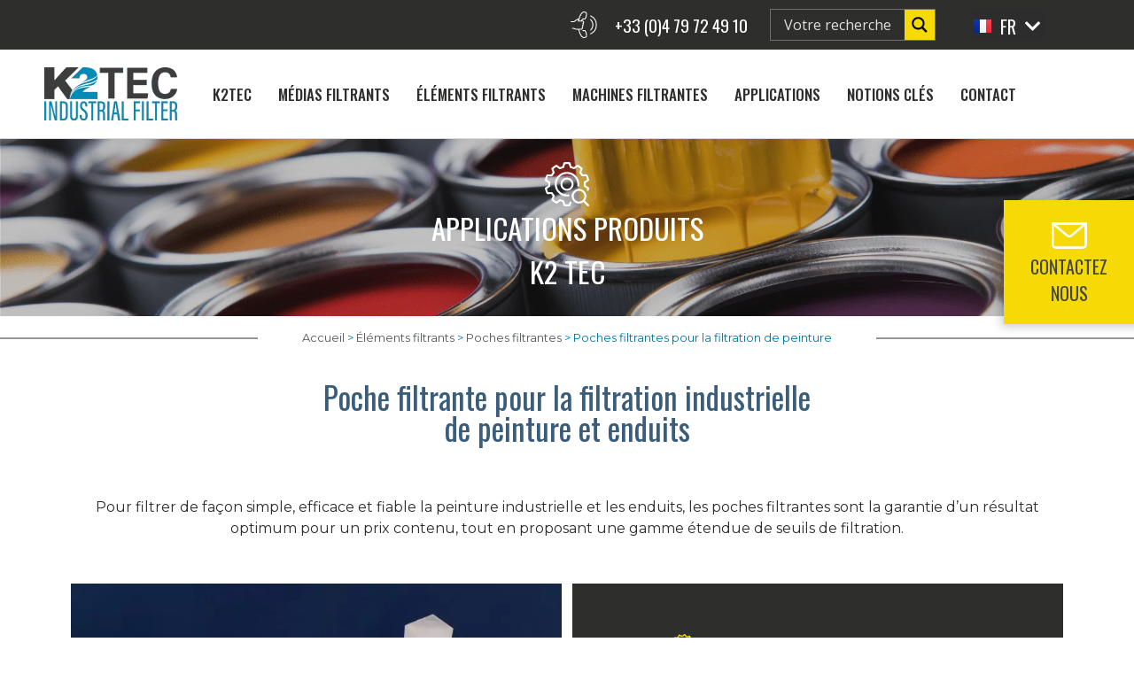

--- FILE ---
content_type: text/html; charset=UTF-8
request_url: https://www.k2tec.com/fr/element-filtrant/poche-filtrante/peinture/
body_size: 45143
content:
<!doctype html>
<html lang="fr-FR">
<head>
	<meta charset="UTF-8">
	<meta name="viewport" content="width=device-width, initial-scale=1">
	<link rel="stylesheet" media="print" onload="this.onload=null;this.media='all';" id="ao_optimized_gfonts" href="https://fonts.googleapis.com/css?family=Oswald:100,100italic,200,200italic,300,300italic,400,400italic,500,500italic,600,600italic,700,700italic,800,800italic,900,900italic%7CMontserrat:100,100italic,200,200italic,300,300italic,400,400italic,500,500italic,600,600italic,700,700italic,800,800italic,900,900italic%7COpen+Sans%7COpen+Sans&amp;display=swap"><link rel="profile" href="https://gmpg.org/xfn/11">
	<meta name='robots' content='index, follow, max-image-preview:large, max-snippet:-1, max-video-preview:-1' />

<!-- Google Tag Manager for WordPress by gtm4wp.com -->
<script data-cfasync="false" data-pagespeed-no-defer>
	var gtm4wp_datalayer_name = "dataLayer";
	var dataLayer = dataLayer || [];
</script>
<!-- End Google Tag Manager for WordPress by gtm4wp.com -->
	<!-- This site is optimized with the Yoast SEO plugin v26.8 - https://yoast.com/product/yoast-seo-wordpress/ -->
	<link media="all" href="https://www.k2tec.com/wp-content/cache/autoptimize/css/autoptimize_3229952126ce976f20257a913f9d4a5b.css" rel="stylesheet"><title>Poche filtrante pour peinture : réduisez défauts et rebuts</title>
	<meta name="description" content="Poches filtrantes jetables ou lavables pour peinture, vernis, colles : filtration efficace des particules, gain de qualité et régularité." />
	<link rel="canonical" href="https://www.k2tec.com/fr/element-filtrant/poche-filtrante/peinture/" />
	<meta property="og:locale" content="fr_FR" />
	<meta property="og:type" content="article" />
	<meta property="og:title" content="Poche filtrante pour peinture : réduisez défauts et rebuts" />
	<meta property="og:description" content="Poches filtrantes jetables ou lavables pour peinture, vernis, colles : filtration efficace des particules, gain de qualité et régularité." />
	<meta property="og:url" content="https://www.k2tec.com/fr/element-filtrant/poche-filtrante/peinture/" />
	<meta property="og:site_name" content="K2TEC" />
	<meta property="article:modified_time" content="2025-12-10T13:51:37+00:00" />
	<meta property="og:image" content="https://www.k2tec.com/wp-content/uploads/2020/02/Gamme-de-poches-filtrantes.jpg" />
	<meta property="og:image:width" content="1920" />
	<meta property="og:image:height" content="1280" />
	<meta property="og:image:type" content="image/jpeg" />
	<meta name="twitter:card" content="summary_large_image" />
	<meta name="twitter:label1" content="Durée de lecture estimée" />
	<meta name="twitter:data1" content="10 minutes" />
	<script type="application/ld+json" class="yoast-schema-graph">{"@context":"https://schema.org","@graph":[{"@type":"WebPage","@id":"https://www.k2tec.com/fr/element-filtrant/poche-filtrante/peinture/","url":"https://www.k2tec.com/fr/element-filtrant/poche-filtrante/peinture/","name":"Poche filtrante pour peinture : réduisez défauts et rebuts","isPartOf":{"@id":"https://www.k2tec.com/fr/#website"},"primaryImageOfPage":{"@id":"https://www.k2tec.com/fr/element-filtrant/poche-filtrante/peinture/#primaryimage"},"image":{"@id":"https://www.k2tec.com/fr/element-filtrant/poche-filtrante/peinture/#primaryimage"},"thumbnailUrl":"https://www.k2tec.com/wp-content/uploads/2020/02/Gamme-de-poches-filtrantes.jpg","datePublished":"2020-01-27T23:33:37+00:00","dateModified":"2025-12-10T13:51:37+00:00","description":"Poches filtrantes jetables ou lavables pour peinture, vernis, colles : filtration efficace des particules, gain de qualité et régularité.","breadcrumb":{"@id":"https://www.k2tec.com/fr/element-filtrant/poche-filtrante/peinture/#breadcrumb"},"inLanguage":"fr-FR","potentialAction":[{"@type":"ReadAction","target":["https://www.k2tec.com/fr/element-filtrant/poche-filtrante/peinture/"]}]},{"@type":"ImageObject","inLanguage":"fr-FR","@id":"https://www.k2tec.com/fr/element-filtrant/poche-filtrante/peinture/#primaryimage","url":"https://www.k2tec.com/wp-content/uploads/2020/02/Gamme-de-poches-filtrantes.jpg","contentUrl":"https://www.k2tec.com/wp-content/uploads/2020/02/Gamme-de-poches-filtrantes.jpg","width":1920,"height":1280,"caption":"Gamme de poches filtrantes"},{"@type":"BreadcrumbList","@id":"https://www.k2tec.com/fr/element-filtrant/poche-filtrante/peinture/#breadcrumb","itemListElement":[{"@type":"ListItem","position":1,"name":"Accueil","item":"https://www.k2tec.com/fr/"},{"@type":"ListItem","position":2,"name":"Éléments filtrants","item":"https://www.k2tec.com/fr/element-filtrant/"},{"@type":"ListItem","position":3,"name":"Poches filtrantes","item":"https://www.k2tec.com/fr/element-filtrant/poche-filtrante/"},{"@type":"ListItem","position":4,"name":"Poches filtrantes pour la filtration de peinture"}]},{"@type":"WebSite","@id":"https://www.k2tec.com/fr/#website","url":"https://www.k2tec.com/fr/","name":"K2TEC","description":"","publisher":{"@id":"https://www.k2tec.com/fr/#organization"},"potentialAction":[{"@type":"SearchAction","target":{"@type":"EntryPoint","urlTemplate":"https://www.k2tec.com/fr/?s={search_term_string}"},"query-input":{"@type":"PropertyValueSpecification","valueRequired":true,"valueName":"search_term_string"}}],"inLanguage":"fr-FR"},{"@type":"Organization","@id":"https://www.k2tec.com/fr/#organization","name":"K2TEC","url":"https://www.k2tec.com/fr/","logo":{"@type":"ImageObject","inLanguage":"fr-FR","@id":"https://www.k2tec.com/fr/#/schema/logo/image/","url":"https://www.k2tec.com/wp-content/uploads/2020/01/logo.png","contentUrl":"https://www.k2tec.com/wp-content/uploads/2020/01/logo.png","width":150,"height":60,"caption":"K2TEC"},"image":{"@id":"https://www.k2tec.com/fr/#/schema/logo/image/"},"sameAs":["https://fr.linkedin.com/company/k2technologie","https://www.youtube.com/channel/UCEnLgbUqwmhUz2PZK_Rczrg"]}]}</script>
	<!-- / Yoast SEO plugin. -->


<link href='https://fonts.gstatic.com' crossorigin='anonymous' rel='preconnect' />
<link rel="alternate" type="application/rss+xml" title="K2TEC &raquo; Flux" href="https://www.k2tec.com/fr/feed/" />
<link rel="alternate" type="application/rss+xml" title="K2TEC &raquo; Flux des commentaires" href="https://www.k2tec.com/fr/comments/feed/" />
<link rel="alternate" title="oEmbed (JSON)" type="application/json+oembed" href="https://www.k2tec.com/wp-json/oembed/1.0/embed?url=https%3A%2F%2Fwww.k2tec.com%2Ffr%2Felement-filtrant%2Fpoche-filtrante%2Fpeinture%2F" />
<link rel="alternate" title="oEmbed (XML)" type="text/xml+oembed" href="https://www.k2tec.com/wp-json/oembed/1.0/embed?url=https%3A%2F%2Fwww.k2tec.com%2Ffr%2Felement-filtrant%2Fpoche-filtrante%2Fpeinture%2F&#038;format=xml" />






























<link rel='stylesheet' id='elementor-post-1049-css' href='https://www.k2tec.com/wp-content/cache/autoptimize/css/autoptimize_single_e9a623eb1492711281eff1851df56198.css' media='all' />






<link rel='stylesheet' id='elementor-post-670-css' href='https://www.k2tec.com/wp-content/cache/autoptimize/css/autoptimize_single_2981eec335d8621077cca7610cadffda.css' media='all' />
<link rel='stylesheet' id='elementor-post-10-css' href='https://www.k2tec.com/wp-content/cache/autoptimize/css/autoptimize_single_4f24516499101af306437573a9937cd9.css' media='all' />
<link rel='stylesheet' id='elementor-post-136-css' href='https://www.k2tec.com/wp-content/cache/autoptimize/css/autoptimize_single_fea7b79e64145fd94462d630c08ab1b0.css' media='all' />
<link rel='stylesheet' id='elementor-post-543-css' href='https://www.k2tec.com/wp-content/cache/autoptimize/css/autoptimize_single_41b93879434e5992dea5504048a05a79.css' media='all' />






<script src="https://www.k2tec.com/wp-includes/js/jquery/jquery.min.js" id="jquery-core-js"></script>


<link rel="https://api.w.org/" href="https://www.k2tec.com/wp-json/" /><link rel="alternate" title="JSON" type="application/json" href="https://www.k2tec.com/wp-json/wp/v2/pages/670" /><link rel="EditURI" type="application/rsd+xml" title="RSD" href="https://www.k2tec.com/xmlrpc.php?rsd" />
<meta name="generator" content="WordPress 6.9" />
<link rel='shortlink' href='https://www.k2tec.com/?p=670' />

<!-- Google Tag Manager for WordPress by gtm4wp.com -->
<!-- GTM Container placement set to manual -->
<script data-cfasync="false" data-pagespeed-no-defer>
	var dataLayer_content = {"pagePostType":"page","pagePostType2":"single-page","pagePostAuthor":"admin-k2"};
	dataLayer.push( dataLayer_content );
</script>
<script data-cfasync="false" data-pagespeed-no-defer>
(function(w,d,s,l,i){w[l]=w[l]||[];w[l].push({'gtm.start':
new Date().getTime(),event:'gtm.js'});var f=d.getElementsByTagName(s)[0],
j=d.createElement(s),dl=l!='dataLayer'?'&l='+l:'';j.async=true;j.src=
'//www.googletagmanager.com/gtm.js?id='+i+dl;f.parentNode.insertBefore(j,f);
})(window,document,'script','dataLayer','GTM-N4N8B7H');
</script>
<!-- End Google Tag Manager for WordPress by gtm4wp.com --><meta name="description" content="Gamme de poches filtrantes pour la filtration des peintures solvantées, des peintures en base aqueuse, des peintures à effet, des enduits...">
				<link rel="preconnect" href="https://fonts.gstatic.com" crossorigin />
				
								
				<meta name="generator" content="Elementor 3.33.4; features: additional_custom_breakpoints; settings: css_print_method-external, google_font-enabled, font_display-auto">
<script>
document.addEventListener("DOMContentLoaded", function () {
  const SELECTOR = "#menu-responsive.hide-menu .btn-menu-responsive .elementor-nav-menu--dropdown.scroll-menu, #menu-responsive.hide-menu .btn-menu-responsive .elementor-nav-menu--dropdown";

  function applyTop() {
    const y = window.scrollY || window.pageYOffset;
    const val = y > 50 ? "228px" : "228px";
    document.querySelectorAll(SELECTOR).forEach(el => {
      // force en inline + !important
      el.style.setProperty("top", val, "important");
      el.style.setProperty("z-index", "9999", "important");
    });
  }

  // attendre que le menu existe
  const wait = setInterval(() => {
    const menus = document.querySelectorAll(SELECTOR);
    if (menus.length) {
      clearInterval(wait);
      applyTop();

      // re-appliquer au scroll et au resize
      window.addEventListener("scroll", applyTop, { passive: true });
      window.addEventListener("resize", applyTop);

      // si un script réécrit le style, on ré-applique
      const mo = new MutationObserver(applyTop);
      menus.forEach(m => mo.observe(m, { attributes: true, attributeFilter: ["style", "class"] }));
    }
  }, 300);
});
</script>

			
			<link rel="icon" href="https://www.k2tec.com/wp-content/uploads/2020/01/cropped-icon-32x32.png" sizes="32x32" />
<link rel="icon" href="https://www.k2tec.com/wp-content/uploads/2020/01/cropped-icon-192x192.png" sizes="192x192" />
<link rel="apple-touch-icon" href="https://www.k2tec.com/wp-content/uploads/2020/01/cropped-icon-180x180.png" />
<meta name="msapplication-TileImage" content="https://www.k2tec.com/wp-content/uploads/2020/01/cropped-icon-270x270.png" />
<noscript><style id="rocket-lazyload-nojs-css">.rll-youtube-player, [data-lazy-src]{display:none !important;}</style></noscript></head>
<body class="wp-singular page-template-default page page-id-670 page-child parent-pageid-1842 wp-custom-logo wp-embed-responsive wp-theme-hello-elementor wp-child-theme-k2tec hello-elementor-default elementor-default elementor-kit-1049 elementor-page elementor-page-670">


<!-- GTM Container placement set to manual -->
<!-- Google Tag Manager (noscript) -->
				<noscript><iframe src="https://www.googletagmanager.com/ns.html?id=GTM-N4N8B7H" height="0" width="0" style="display:none;visibility:hidden" aria-hidden="true"></iframe></noscript>
<!-- End Google Tag Manager (noscript) -->
<a class="skip-link screen-reader-text" href="#content">Aller au contenu</a>

		<header data-elementor-type="header" data-elementor-id="10" class="elementor elementor-10 elementor-location-header" data-elementor-post-type="elementor_library">
					<header class="elementor-section elementor-top-section elementor-element elementor-element-10b18b5b elementor-section-content-middle elementor-section-full_width elementor-section-height-default elementor-section-height-default" data-id="10b18b5b" data-element_type="section" id="lk-topbar" data-settings="{&quot;background_background&quot;:&quot;classic&quot;}">
						<div class="elementor-container elementor-column-gap-no">
					<div class="elementor-column elementor-col-100 elementor-top-column elementor-element elementor-element-34c0391d" data-id="34c0391d" data-element_type="column">
			<div class="elementor-widget-wrap elementor-element-populated">
						<div class="elementor-element elementor-element-66af79d elementor-widget__width-auto elementor-hidden-desktop elementor-widget elementor-widget-image" data-id="66af79d" data-element_type="widget" data-widget_type="image.default">
				<div class="elementor-widget-container">
															<img src="https://www.k2tec.com/wp-content/uploads/elementor/thumbs/logo-rganpovzpsekxx3fyxs9msny6fb56n0br6hqikbtp6.png" title="logo" alt="logo" loading="lazy" />															</div>
				</div>
				<div class="elementor-element elementor-element-1de9bac4 elementor-icon-list--layout-inline elementor-mobile-align-center elementor-widget__width-auto elementor-list-item-link-full_width elementor-widget elementor-widget-icon-list" data-id="1de9bac4" data-element_type="widget" data-widget_type="icon-list.default">
				<div class="elementor-widget-container">
							<ul class="elementor-icon-list-items elementor-inline-items">
							<li class="elementor-icon-list-item elementor-inline-item">
											<a href="tel:+33479724910">

												<span class="elementor-icon-list-icon">
							<svg xmlns="http://www.w3.org/2000/svg" width="30.806" height="31.478" viewBox="0 0 30.806 31.478"><g id="Groupe_72" data-name="Groupe 72" transform="translate(-86.684 -82.735)"><path id="Trac&#xE9;_2864" data-name="Trac&#xE9; 2864" d="M195.157,104.734a11.171,11.171,0,0,1,0,20.364v1.2a12.278,12.278,0,0,0,0-22.771Z" transform="translate(-85.351 -16.362)"></path><path id="Trac&#xE9;_2865" data-name="Trac&#xE9; 2865" d="M195.157,124.944a7.88,7.88,0,0,1,0,11.46v1.386a8.865,8.865,0,0,0,0-14.233Z" transform="translate(-85.351 -32.12)"></path><path id="Trac&#xE9;_2866" data-name="Trac&#xE9; 2866" d="M103.115,104.75c-.021,0-.069,0-.091.005l-1.715.2h-1.6a6.025,6.025,0,0,0,.906.864l.2.152a.557.557,0,0,0,.4.111l1.854-.214a.674.674,0,0,1,.057.047c.7.622,1.539,3.022,1.539,5.071a2.657,2.657,0,0,1-.332,1.631l-1.877.45a1.455,1.455,0,0,1-.337.04c-1.894,0-4.257-3.826-5.408-8.757H99.38a2.163,2.163,0,0,0,1.532-1.573,1.887,1.887,0,0,0-.057-.939,2.262,2.262,0,0,0,.467-.993,2.291,2.291,0,0,0-.112-1.264,2.3,2.3,0,0,0,.621-1.172,2.255,2.255,0,0,0-.106-1.233,2.309,2.309,0,0,0,.607-1.161,2.229,2.229,0,0,0-.422-1.8,2.1,2.1,0,0,0-1.664-.823h-.18a4.779,4.779,0,0,1,1.225-1.384l.019-.014,1.717.2c.021,0,.068,0,.089,0a1.14,1.14,0,0,0,.747-.336c1.126-1,1.91-3.914,1.91-5.9,0-1.564-.42-2.526-1.181-2.708l-1.878-.451a2.562,2.562,0,0,0-.6-.071c-2.566,0-4.889,3.785-6.17,8.4-.808-.039-2.463.488-5.779,3.194H86.684v1.108h3.88l.153-.126c2.735-2.253,4.15-2.862,4.785-3.018L95.029,94.5h5.217a1,1,0,0,1,.788.394,1.118,1.118,0,0,1,.21.9,1.165,1.165,0,0,1-.511.763l-.487.307.325.475a1.131,1.131,0,0,1,.172.851,1.17,1.17,0,0,1-.526.768l-.5.307.332.479a1.161,1.161,0,0,1,.181.88,1.13,1.13,0,0,1-.391.658l-.381.31.262.416a.763.763,0,0,1,.1.549.821.821,0,0,1-.788.679H93.841a7.9,7.9,0,0,1-3.345-.885l-.389-.168-.1-.044H88.07v1.108h1.707l.277.12a9.021,9.021,0,0,0,3.787.977h1.74c1.165,5.249,3.7,9.865,6.535,9.865a2.554,2.554,0,0,0,.6-.071l1.877-.45c.762-.182,1.182-1.144,1.182-2.708,0-1.984-.784-4.894-1.91-5.9A1.139,1.139,0,0,0,103.115,104.75Zm-4.3-11.357H96.55c1.04-5.113,3.417-9.549,5.566-9.549a1.426,1.426,0,0,1,.338.04l1.861.445c.109.067.348.573.348,1.636,0,2.048-.842,4.449-1.539,5.07a.616.616,0,0,1-.058.047l-1.853-.214a.559.559,0,0,0-.4.111l-.2.151A5.844,5.844,0,0,0,98.816,93.392Z"></path></g></svg>						</span>
										<span class="elementor-icon-list-text">+33 (0)4 79 72 49 10</span>
											</a>
									</li>
						</ul>
						</div>
				</div>
				<div class="elementor-element elementor-element-93d7e0a elementor-widget__width-auto elementor-widget elementor-widget-wp-widget-ajaxsearchlitewidget" data-id="93d7e0a" data-element_type="widget" data-widget_type="wp-widget-ajaxsearchlitewidget.default">
				<div class="elementor-widget-container">
					<div class="asl_w_container asl_w_container_1" data-id="1" data-instance="1">
	<div id='ajaxsearchlite1'
		data-id="1"
		data-instance="1"
		class="asl_w asl_m asl_m_1 asl_m_1_1">
		<div class="probox">

	
	<div class='prosettings' style='display:none;' data-opened=0>
				<div class='innericon'>
			<svg version="1.1" xmlns="http://www.w3.org/2000/svg" xmlns:xlink="http://www.w3.org/1999/xlink" x="0px" y="0px" width="22" height="22" viewBox="0 0 512 512" enable-background="new 0 0 512 512" xml:space="preserve">
					<polygon transform = "rotate(90 256 256)" points="142.332,104.886 197.48,50 402.5,256 197.48,462 142.332,407.113 292.727,256 "/>
				</svg>
		</div>
	</div>

	
	
	<div class='proinput'>
		<form role="search" action='#' autocomplete="off"
				aria-label="Search form">
			<input aria-label="Search input"
					type='search' class='orig'
					tabindex="0"
					name='phrase'
					placeholder='Votre recherche'
					value=''
					autocomplete="off"/>
			<input aria-label="Search autocomplete input"
					type='text'
					class='autocomplete'
					tabindex="-1"
					name='phrase'
					value=''
					autocomplete="off" disabled/>
			<input type='submit' value="Start search" style='width:0; height: 0; visibility: hidden;'>
		</form>
	</div>

	
	
	<button class='promagnifier' tabindex="0" aria-label="Search magnifier button">
				<span class='innericon' style="display:block;">
			<svg version="1.1" xmlns="http://www.w3.org/2000/svg" xmlns:xlink="http://www.w3.org/1999/xlink" x="0px" y="0px" width="22" height="22" viewBox="0 0 512 512" enable-background="new 0 0 512 512" xml:space="preserve">
					<path d="M460.355,421.59L353.844,315.078c20.041-27.553,31.885-61.437,31.885-98.037
						C385.729,124.934,310.793,50,218.686,50C126.58,50,51.645,124.934,51.645,217.041c0,92.106,74.936,167.041,167.041,167.041
						c34.912,0,67.352-10.773,94.184-29.158L419.945,462L460.355,421.59z M100.631,217.041c0-65.096,52.959-118.056,118.055-118.056
						c65.098,0,118.057,52.959,118.057,118.056c0,65.096-52.959,118.056-118.057,118.056C153.59,335.097,100.631,282.137,100.631,217.041
						z"/>
				</svg>
		</span>
	</button>

	
	
	<div class='proloading'>

		<div class="asl_loader"><div class="asl_loader-inner asl_simple-circle"></div></div>

			</div>

			<div class='proclose'>
			<svg version="1.1" xmlns="http://www.w3.org/2000/svg" xmlns:xlink="http://www.w3.org/1999/xlink" x="0px"
				y="0px"
				width="12" height="12" viewBox="0 0 512 512" enable-background="new 0 0 512 512"
				xml:space="preserve">
				<polygon points="438.393,374.595 319.757,255.977 438.378,137.348 374.595,73.607 255.995,192.225 137.375,73.622 73.607,137.352 192.246,255.983 73.622,374.625 137.352,438.393 256.002,319.734 374.652,438.378 "/>
			</svg>
		</div>
	
	
</div>	</div>
	<div class='asl_data_container' style="display:none !important;">
		<div class="asl_init_data wpdreams_asl_data_ct"
	style="display:none !important;"
	id="asl_init_id_1"
	data-asl-id="1"
	data-asl-instance="1"
	data-settings="{&quot;homeurl&quot;:&quot;https:\/\/www.k2tec.com\/fr\/&quot;,&quot;resultstype&quot;:&quot;vertical&quot;,&quot;resultsposition&quot;:&quot;hover&quot;,&quot;itemscount&quot;:4,&quot;charcount&quot;:0,&quot;highlight&quot;:false,&quot;highlightWholewords&quot;:true,&quot;singleHighlight&quot;:false,&quot;scrollToResults&quot;:{&quot;enabled&quot;:false,&quot;offset&quot;:0},&quot;resultareaclickable&quot;:1,&quot;autocomplete&quot;:{&quot;enabled&quot;:false,&quot;lang&quot;:&quot;en&quot;,&quot;trigger_charcount&quot;:0},&quot;mobile&quot;:{&quot;menu_selector&quot;:&quot;#menu-toggle&quot;},&quot;trigger&quot;:{&quot;click&quot;:&quot;results_page&quot;,&quot;click_location&quot;:&quot;same&quot;,&quot;update_href&quot;:false,&quot;return&quot;:&quot;results_page&quot;,&quot;return_location&quot;:&quot;same&quot;,&quot;facet&quot;:true,&quot;type&quot;:true,&quot;redirect_url&quot;:&quot;?s={phrase}&quot;,&quot;delay&quot;:300},&quot;animations&quot;:{&quot;pc&quot;:{&quot;settings&quot;:{&quot;anim&quot;:&quot;fadedrop&quot;,&quot;dur&quot;:300},&quot;results&quot;:{&quot;anim&quot;:&quot;fadedrop&quot;,&quot;dur&quot;:300},&quot;items&quot;:&quot;voidanim&quot;},&quot;mob&quot;:{&quot;settings&quot;:{&quot;anim&quot;:&quot;fadedrop&quot;,&quot;dur&quot;:300},&quot;results&quot;:{&quot;anim&quot;:&quot;fadedrop&quot;,&quot;dur&quot;:300},&quot;items&quot;:&quot;voidanim&quot;}},&quot;autop&quot;:{&quot;state&quot;:true,&quot;phrase&quot;:&quot;&quot;,&quot;count&quot;:&quot;1&quot;},&quot;resPage&quot;:{&quot;useAjax&quot;:false,&quot;selector&quot;:&quot;#main&quot;,&quot;trigger_type&quot;:true,&quot;trigger_facet&quot;:true,&quot;trigger_magnifier&quot;:false,&quot;trigger_return&quot;:false},&quot;resultsSnapTo&quot;:&quot;left&quot;,&quot;results&quot;:{&quot;width&quot;:&quot;auto&quot;,&quot;width_tablet&quot;:&quot;auto&quot;,&quot;width_phone&quot;:&quot;auto&quot;},&quot;settingsimagepos&quot;:&quot;right&quot;,&quot;closeOnDocClick&quot;:true,&quot;overridewpdefault&quot;:false,&quot;override_method&quot;:&quot;get&quot;}"></div>
	<div id="asl_hidden_data">
		<svg style="position:absolute" height="0" width="0">
			<filter id="aslblur">
				<feGaussianBlur in="SourceGraphic" stdDeviation="4"/>
			</filter>
		</svg>
		<svg style="position:absolute" height="0" width="0">
			<filter id="no_aslblur"></filter>
		</svg>
	</div>
	</div>

	<div id='ajaxsearchliteres1'
	class='vertical wpdreams_asl_results asl_w asl_r asl_r_1 asl_r_1_1'>

	
	<div class="results">

		
		<div class="resdrg">
		</div>

		
	</div>

	
	
</div>

	<div id='__original__ajaxsearchlitesettings1'
		data-id="1"
		class="searchsettings wpdreams_asl_settings asl_w asl_s asl_s_1">
		<form name='options'
		aria-label="Search settings form"
		autocomplete = 'off'>

	
	
	<input type="hidden" name="filters_changed" style="display:none;" value="0">
	<input type="hidden" name="filters_initial" style="display:none;" value="1">

	<div class="asl_option_inner hiddend">
		<input type='hidden' name='qtranslate_lang' id='qtranslate_lang'
				value='0'/>
	</div>

	
			<div class="asl_option_inner hiddend">
			<input type='hidden' name='polylang_lang'
					value='fr'/>
		</div>
	
	<fieldset class="asl_sett_scroll">
		<legend style="display: none;">Generic selectors</legend>
		<div class="asl_option" tabindex="0">
			<div class="asl_option_inner">
				<input type="checkbox" value="exact"
						aria-label="Exact matches only"
						name="asl_gen[]" />
				<div class="asl_option_checkbox"></div>
			</div>
			<div class="asl_option_label">
				Exact matches only			</div>
		</div>
		<div class="asl_option" tabindex="0">
			<div class="asl_option_inner">
				<input type="checkbox" value="title"
						aria-label="Search in title"
						name="asl_gen[]"  checked="checked"/>
				<div class="asl_option_checkbox"></div>
			</div>
			<div class="asl_option_label">
				Search in title			</div>
		</div>
		<div class="asl_option" tabindex="0">
			<div class="asl_option_inner">
				<input type="checkbox" value="content"
						aria-label="Search in content"
						name="asl_gen[]"  checked="checked"/>
				<div class="asl_option_checkbox"></div>
			</div>
			<div class="asl_option_label">
				Search in content			</div>
		</div>
		<div class="asl_option_inner hiddend">
			<input type="checkbox" value="excerpt"
					aria-label="Search in excerpt"
					name="asl_gen[]"  checked="checked"/>
			<div class="asl_option_checkbox"></div>
		</div>
	</fieldset>
	<fieldset class="asl_sett_scroll">
		<legend style="display: none;">Post Type Selectors</legend>
					<div class="asl_option_inner hiddend">
				<input type="checkbox" value="post"
						aria-label="Hidden option, ignore please"
						name="customset[]" checked="checked"/>
			</div>
						<div class="asl_option_inner hiddend">
				<input type="checkbox" value="page"
						aria-label="Hidden option, ignore please"
						name="customset[]" checked="checked"/>
			</div>
				</fieldset>
	</form>
	</div>
</div>
				</div>
				</div>
				<div style="--langs:1" class="elementor-element elementor-element-1898c1d elementor-widget__width-auto cpel-switcher--layout-dropdown cpel-switcher--drop-on-click cpel-switcher--drop-to-down cpel-switcher--aspect-ratio-43 elementor-widget elementor-widget-polylang-language-switcher" data-id="1898c1d" data-element_type="widget" data-widget_type="polylang-language-switcher.default">
				<div class="elementor-widget-container">
					<nav class="cpel-switcher__nav"><div class="cpel-switcher__toggle cpel-switcher__lang" onclick="this.classList.toggle('cpel-switcher__toggle--on')"><a lang="fr-FR" hreflang="fr-FR" href="https://www.k2tec.com/fr/element-filtrant/poche-filtrante/peinture/"><span class="cpel-switcher__flag cpel-switcher__flag--fr"><img src="[data-uri]" alt="Français" /></span><span class="cpel-switcher__code">FR</span><i class="cpel-switcher__icon fas fa-chevron-down" aria-hidden="true"></i></a></div><ul class="cpel-switcher__list"><li class="cpel-switcher__lang"><a lang="en-GB" hreflang="en-GB" href="https://www.k2tec.com/en/"><span class="cpel-switcher__flag cpel-switcher__flag--gb"><img src="[data-uri]" alt="English" /></span><span class="cpel-switcher__code">EN</span></a></li></ul></nav>				</div>
				</div>
					</div>
		</div>
					</div>
		</header>
				<section class="elementor-section elementor-top-section elementor-element elementor-element-33126a9d elementor-section-content-middle elementor-section-full_width elementor-section-height-default elementor-section-height-default" data-id="33126a9d" data-element_type="section" id="lk-topmenu" data-settings="{&quot;background_background&quot;:&quot;classic&quot;,&quot;sticky&quot;:&quot;top&quot;,&quot;sticky_on&quot;:[&quot;desktop&quot;,&quot;tablet&quot;,&quot;mobile&quot;],&quot;sticky_offset&quot;:0,&quot;sticky_effects_offset&quot;:0,&quot;sticky_anchor_link_offset&quot;:0}">
						<div class="elementor-container elementor-column-gap-no">
					<div class="elementor-column elementor-col-100 elementor-top-column elementor-element elementor-element-6ed2ad3" data-id="6ed2ad3" data-element_type="column">
			<div class="elementor-widget-wrap elementor-element-populated">
						<div class="elementor-element elementor-element-29d5c12 elementor-widget__width-inherit elementor-widget elementor-widget-cmm4e-mega-menu" data-id="29d5c12" data-element_type="widget" data-widget_type="cmm4e-mega-menu.default">
				<div class="elementor-widget-container">
					<div class="cmm4e-container cmm4e-wrapper-theme-196"><ul id="menu-menu-principal" class="cmm4e-theme-196 cmm4e cmm4e-horizontal cmm4e-horizontal-align-left cmm4e-mobile-animation-slide-down cmm4e-menu-fade-up" data-config='{&quot;isMobile&quot;:false,&quot;container&quot;:&quot;.cmm4e-container&quot;,&quot;breakpoint&quot;:&quot;1024&quot;,&quot;arrows&quot;:{&quot;up&quot;:&quot;fa fa-angle-up&quot;,&quot;down&quot;:&quot;fa fa-angle-down&quot;,&quot;left&quot;:&quot;fa fa-angle-left&quot;,&quot;right&quot;:&quot;fa fa-angle-right&quot;},&quot;maxHeight&quot;:&quot;100&quot;,&quot;desktop&quot;:{&quot;orientation&quot;:&quot;horizontal&quot;},&quot;mobile&quot;:{&quot;animation&quot;:&quot;slide-down&quot;,&quot;toggleDisable&quot;:0,&quot;togglePosition&quot;:{&quot;top&quot;:&quot;auto&quot;,&quot;right&quot;:&quot;auto&quot;,&quot;bottom&quot;:&quot;auto&quot;,&quot;left&quot;:&quot;auto&quot;},&quot;toggleTrigger&quot;:&quot;&quot;,&quot;toggleIconOpen&quot;:&quot;cs-font clever-icon-menu-5&quot;,&quot;toggleIconClose&quot;:&quot;cs-font clever-icon-close-1&quot;,&quot;toggleMenuText&quot;:&quot;&quot;}}'><li id="cmm4e-menu-item-209" class="cmm4e-menu-item cmm4e-item-depth-0"><a href="https://www.k2tec.com/fr/" class="cmm4e-nav-link"><span class="cmm4e-item-label">[Logo]</span></a></li>
<li id="cmm4e-menu-item-30" class="cmm4e-menu-item menu-item-has-children cmm4e-item-depth-0"><span class="cmm4e-nav-link"><span class="cmm4e-item-label">K2TEC</span></span><span role="presentation" class="menu-item-arrow fa fa-angle-down"></span>
<div class='cmm4e-sub-panel cmm4e-sub-container' style="width: 260px"><ul class="sub-menu cmm4e-sub-wrapper">
	<li id="cmm4e-menu-item-225" class="cmm4e-menu-item cmm4e-item-depth-1"><a href="https://www.k2tec.com/fr/" class="cmm4e-nav-link"><span class="cmm4e-item-label">Accueil</span></a></li>
	<li id="cmm4e-menu-item-233" class="cmm4e-menu-item cmm4e-item-depth-1"><a href="https://www.k2tec.com/fr/a-propos/" class="cmm4e-nav-link"><span class="cmm4e-item-label">A propos</span></a></li>
	<li id="cmm4e-menu-item-1352" class="cmm4e-menu-item cmm4e-item-depth-1"><a href="https://www.k2tec.com/fr/actus/" class="cmm4e-nav-link"><span class="cmm4e-item-label">Actualités</span></a></li>
	<li id="cmm4e-menu-item-232" class="cmm4e-menu-item cmm4e-item-depth-1"><a href="https://www.k2tec.com/fr/bureau-etude-filtration-industrielle/" class="cmm4e-nav-link"><span class="cmm4e-item-label">Bureau d’étude</span></a></li>
	<li id="cmm4e-menu-item-234" class="cmm4e-menu-item cmm4e-item-depth-1"><a href="https://www.k2tec.com/fr/audit-conseil-filtration-industrielle/" class="cmm4e-nav-link"><span class="cmm4e-item-label">Audit et conseil</span></a></li>
</ul></div>
</li>
<li id="cmm4e-menu-item-49" class="cmm4e-menu-item cmm4e-item-depth-0 cmm4e-mega menu-item-has-children cmm4e-item-has-content"><a aria-haspopup="true" href="https://www.k2tec.com/fr/media-filtrant/" class="cmm4e-nav-link"><span class="cmm4e-item-label">Médias filtrants</span></a><span role="presentation" class="menu-item-arrow fa fa-angle-down"></span><div class="cmm4e-sub-panel cmm4e-content-container" style="width:100vw;"><div class="cmm4e-content-wrapper">		<div data-elementor-type="wp-post" data-elementor-id="638" class="elementor elementor-638" data-elementor-post-type="cmm4e_menu">
						<section class="elementor-section elementor-top-section elementor-element elementor-element-02feedf elementor-section-full_width cmm4e-sub-panel-bar elementor-section-height-default elementor-section-height-default" data-id="02feedf" data-element_type="section" data-settings="{&quot;background_background&quot;:&quot;classic&quot;}">
						<div class="elementor-container elementor-column-gap-no">
					<div class="elementor-column elementor-col-100 elementor-top-column elementor-element elementor-element-51ac27d" data-id="51ac27d" data-element_type="column">
			<div class="elementor-widget-wrap elementor-element-populated">
						<div class="elementor-element elementor-element-4cad9bb elementor-view-stacked elementor-position-left elementor-widget__width-inherit elementor-shape-circle elementor-mobile-position-top elementor-widget elementor-widget-icon-box" data-id="4cad9bb" data-element_type="widget" data-widget_type="icon-box.default">
				<div class="elementor-widget-container">
							<div class="elementor-icon-box-wrapper">

						<div class="elementor-icon-box-icon">
				<span  class="elementor-icon">
				<svg xmlns="http://www.w3.org/2000/svg" width="67.846" height="59.686" viewBox="0 0 67.846 59.686"><g id="Groupe_1267" data-name="Groupe 1267" transform="translate(-681.556 -578.688)"><path id="Trac&#xE9;_11685" data-name="Trac&#xE9; 11685" d="M683.277,694.125h64.4a1.783,1.783,0,0,0,0-3.563h-64.4A1.783,1.783,0,0,0,683.277,694.125Z" transform="translate(0 -86.049)"></path><path id="Trac&#xE9;_11686" data-name="Trac&#xE9; 11686" d="M747.682,821.818h-64.4a1.783,1.783,0,0,0,0,3.563h64.4A1.783,1.783,0,0,0,747.682,821.818Z" transform="translate(0 -187.007)"></path><path id="Trac&#xE9;_11687" data-name="Trac&#xE9; 11687" d="M792.209,602.3a2.452,2.452,0,0,0,3.665,0l7.893-8.874a2.453,2.453,0,0,0-1.832-4.083h-1.088v-8.2a2.455,2.455,0,0,0-2.453-2.453h-8.706a2.455,2.455,0,0,0-2.452,2.453v8.2h-1.088a2.453,2.453,0,0,0-1.832,4.083ZM790.8,590.453v-8.2h6.485v8.2a2.456,2.456,0,0,0,2.189,2.439L794.042,599l-5.432-6.107A2.456,2.456,0,0,0,790.8,590.453Z" transform="translate(-78.563)"></path><path id="Trac&#xE9;_11688" data-name="Trac&#xE9; 11688" d="M691.542,602.3a2.458,2.458,0,0,0,1.833.823h0a2.456,2.456,0,0,0,1.833-.823l7.893-8.874a2.453,2.453,0,0,0-1.832-4.083h-1.088v-8.2a2.455,2.455,0,0,0-2.453-2.453h-8.706a2.455,2.455,0,0,0-2.452,2.453v8.2h-1.088a2.453,2.453,0,0,0-1.832,4.083Zm-1.409-11.846v-8.2h6.485v8.2a2.456,2.456,0,0,0,2.189,2.439L693.375,599l-5.432-6.107A2.456,2.456,0,0,0,690.133,590.453Z" transform="translate(-1.134)"></path><path id="Trac&#xE9;_11689" data-name="Trac&#xE9; 11689" d="M892.95,602.3a2.457,2.457,0,0,0,1.832.822h0a2.457,2.457,0,0,0,1.832-.823l7.893-8.874a2.453,2.453,0,0,0-1.833-4.083h-1.088v-8.2a2.455,2.455,0,0,0-2.453-2.453H890.43a2.455,2.455,0,0,0-2.453,2.453v8.2H886.89a2.453,2.453,0,0,0-1.833,4.083Zm-1.41-11.847v-8.2h6.485v8.2a2.456,2.456,0,0,0,2.19,2.439L894.782,599l-5.432-6.107A2.456,2.456,0,0,0,891.54,590.453Z" transform="translate(-156.049)"></path><circle id="Ellipse_83" data-name="Ellipse 83" cx="2.26" cy="2.26" r="2.26" transform="matrix(0.021, -1, 1, 0.021, 690.575, 615.153)"></circle><circle id="Ellipse_84" data-name="Ellipse 84" cx="2.26" cy="2.26" r="2.26" transform="translate(701.92 610.68)"></circle><path id="Trac&#xE9;_11690" data-name="Trac&#xE9; 11690" d="M820.984,717.282a2.26,2.26,0,1,0,2.26,2.26A2.26,2.26,0,0,0,820.984,717.282Z" transform="translate(-105.504 -106.602)"></path><circle id="Ellipse_85" data-name="Ellipse 85" cx="2.26" cy="2.26" r="2.26" transform="translate(724.519 610.68)"></circle><circle id="Ellipse_86" data-name="Ellipse 86" cx="2.26" cy="2.26" r="2.26" transform="translate(735.727 610.775) rotate(-2.358)"></circle><path id="Trac&#xE9;_11691" data-name="Trac&#xE9; 11691" d="M745.3,758.124a2.26,2.26,0,1,0,2.26-2.26A2.26,2.26,0,0,0,745.3,758.124Z" transform="translate(-49.031 -136.277)"></path><path id="Trac&#xE9;_11692" data-name="Trac&#xE9; 11692" d="M794.251,758.124a2.26,2.26,0,1,0,2.26-2.26A2.26,2.26,0,0,0,794.251,758.124Z" transform="translate(-86.681 -136.277)"></path><path id="Trac&#xE9;_11693" data-name="Trac&#xE9; 11693" d="M843.2,758.124a2.26,2.26,0,1,0,2.259-2.26A2.26,2.26,0,0,0,843.2,758.124Z" transform="translate(-124.33 -136.277)"></path><path id="Trac&#xE9;_11694" data-name="Trac&#xE9; 11694" d="M892.148,758.124a2.26,2.26,0,1,0,2.259-2.26A2.26,2.26,0,0,0,892.148,758.124Z" transform="translate(-161.98 -136.277)"></path><circle id="Ellipse_87" data-name="Ellipse 87" cx="2.26" cy="2.26" r="2.26" transform="translate(701.92 627.828)"></circle><path id="Trac&#xE9;_11695" data-name="Trac&#xE9; 11695" d="M820.984,791.568a2.26,2.26,0,1,0,2.26,2.26A2.26,2.26,0,0,0,820.984,791.568Z" transform="translate(-105.504 -163.74)"></path><circle id="Ellipse_88" data-name="Ellipse 88" cx="2.26" cy="2.26" r="2.26" transform="translate(724.519 627.828)"></circle></g></svg>				</span>
			</div>
			
						<div class="elementor-icon-box-content">

									<div class="elementor-icon-box-title">
						<span  >
							Les médias filtrants : 						</span>
					</div>
				
									<p class="elementor-icon-box-description">
						Les matières premières filtrantes					</p>
				
			</div>
			
		</div>
						</div>
				</div>
					</div>
		</div>
					</div>
		</section>
				<section class="elementor-section elementor-top-section elementor-element elementor-element-cb98a8a elementor-section-full_width elementor-section-height-default elementor-section-height-default" data-id="cb98a8a" data-element_type="section">
						<div class="elementor-container elementor-column-gap-no">
					<div class="elementor-column elementor-col-100 elementor-top-column elementor-element elementor-element-e567166" data-id="e567166" data-element_type="column">
			<div class="elementor-widget-wrap elementor-element-populated">
						<div class="elementor-element elementor-element-6903b48 elementor-widget__width-auto elementor-position-top elementor-widget elementor-widget-image-box" data-id="6903b48" data-element_type="widget" data-widget_type="image-box.default">
				<div class="elementor-widget-container">
					<div class="elementor-image-box-wrapper"><figure class="elementor-image-box-img"><a href="https://www.k2tec.com/fr/media-filtrant/" tabindex="-1"><img src="https://www.k2tec.com/wp-content/uploads/elementor/thumbs/medias-filtrants-rganptl8l92avhi0k3mqu6oylka3etc5293zu7oxjw.png" title="medias-filtrants" alt="medias-filtrants" class="elementor-animation-float" loading="lazy" /></a></figure><div class="elementor-image-box-content"><div class="elementor-image-box-title"><a href="https://www.k2tec.com/fr/media-filtrant/">Tous les médias filtrants</a></div></div></div>				</div>
				</div>
				<div class="elementor-element elementor-element-bb1f68b elementor-widget__width-auto elementor-position-top elementor-widget elementor-widget-image-box" data-id="bb1f68b" data-element_type="widget" data-settings="{&quot;motion_fx_motion_fx_mouse&quot;:&quot;yes&quot;}" data-widget_type="image-box.default">
				<div class="elementor-widget-container">
					<div class="elementor-image-box-wrapper"><figure class="elementor-image-box-img"><a href="https://www.k2tec.com/fr/media-filtrant/maille-filtrante/" tabindex="-1"><img src="https://www.k2tec.com/wp-content/uploads/elementor/thumbs/Maille-filtrante-polyester-18-rganpxclcl7g5xcjy59945qsz3rk9lr2erpxrbjcv0.jpg" title="Maille filtrante polyester 18" alt="Maille filtrante polyester" class="elementor-animation-float" loading="lazy" /></a></figure><div class="elementor-image-box-content"><div class="elementor-image-box-title"><a href="https://www.k2tec.com/fr/media-filtrant/maille-filtrante/">Maille filtrante</a></div></div></div>				</div>
				</div>
				<div class="elementor-element elementor-element-f485fc6 elementor-widget__width-auto elementor-position-top elementor-widget elementor-widget-image-box" data-id="f485fc6" data-element_type="widget" data-widget_type="image-box.default">
				<div class="elementor-widget-container">
					<div class="elementor-image-box-wrapper"><figure class="elementor-image-box-img"><a href="https://www.k2tec.com/fr/media-filtrant/toile-filtrante/" tabindex="-1"><img src="https://www.k2tec.com/wp-content/uploads/elementor/thumbs/Toile-filtrante-polyester-rganpwer5r65ubdx3mumjnzcdpw71wnc2n2ga1kr18.jpg" title="Toile filtrante polyester" alt="Toile filtrante polyester" class="elementor-animation-float" loading="lazy" /></a></figure><div class="elementor-image-box-content"><div class="elementor-image-box-title"><a href="https://www.k2tec.com/fr/media-filtrant/toile-filtrante/">Toile filtrante</a></div></div></div>				</div>
				</div>
				<div class="elementor-element elementor-element-da2b0e1 elementor-widget__width-auto elementor-position-top elementor-widget elementor-widget-image-box" data-id="da2b0e1" data-element_type="widget" data-widget_type="image-box.default">
				<div class="elementor-widget-container">
					<div class="elementor-image-box-wrapper"><figure class="elementor-image-box-img"><a href="https://www.k2tec.com/fr/media-filtrant/non-tisse-filtrant/" tabindex="-1"><img src="https://www.k2tec.com/wp-content/uploads/elementor/thumbs/Non-tissé-filtrant-2-rganpz89q9a0t59tn62i959q5viaozyj310wpvgkik.jpg" title="Non-tissé filtrant" alt="Non-tissé filtrant" class="elementor-animation-float" loading="lazy" /></a></figure><div class="elementor-image-box-content"><div class="elementor-image-box-title"><a href="https://www.k2tec.com/fr/media-filtrant/non-tisse-filtrant/">Non tissé filtrant</a></div></div></div>				</div>
				</div>
					</div>
		</div>
					</div>
		</section>
				</div>
		</div></div></li>
<li id="cmm4e-menu-item-47" class="cmm4e-menu-item menu-item-has-children cmm4e-item-depth-0 cmm4e-mega menu-item-has-children cmm4e-item-has-content"><a aria-haspopup="true" href="https://www.k2tec.com/fr/element-filtrant/" class="cmm4e-nav-link"><span class="cmm4e-item-label">Éléments filtrants</span></a><span role="presentation" class="menu-item-arrow fa fa-angle-down"></span><div class="cmm4e-sub-panel cmm4e-content-container" style="width:100%;"><div class="cmm4e-content-wrapper">		<div data-elementor-type="wp-post" data-elementor-id="652" class="elementor elementor-652" data-elementor-post-type="cmm4e_menu">
						<section class="elementor-section elementor-top-section elementor-element elementor-element-24f1765 elementor-section-full_width cmm4e-sub-panel-bar elementor-section-height-default elementor-section-height-default" data-id="24f1765" data-element_type="section" data-settings="{&quot;background_background&quot;:&quot;classic&quot;}">
						<div class="elementor-container elementor-column-gap-no">
					<div class="elementor-column elementor-col-100 elementor-top-column elementor-element elementor-element-d3d1d89" data-id="d3d1d89" data-element_type="column">
			<div class="elementor-widget-wrap elementor-element-populated">
						<div class="elementor-element elementor-element-e7abaa2 elementor-view-stacked elementor-position-left elementor-widget__width-inherit elementor-shape-circle elementor-mobile-position-top elementor-widget elementor-widget-icon-box" data-id="e7abaa2" data-element_type="widget" data-widget_type="icon-box.default">
				<div class="elementor-widget-container">
							<div class="elementor-icon-box-wrapper">

						<div class="elementor-icon-box-icon">
				<span  class="elementor-icon">
				<svg xmlns="http://www.w3.org/2000/svg" width="59.537" height="59.535" viewBox="0 0 59.537 59.535"><path id="Trac&#xE9;_11650" data-name="Trac&#xE9; 11650" d="M327.143,338.91a1.225,1.225,0,0,1,.31-1.724,1.27,1.27,0,0,1,1.725.31,1.246,1.246,0,0,1-.31,1.723,1.233,1.233,0,0,1-1.724-.31Zm1.017,12.937a1.238,1.238,0,0,0,1.216-1.017,1.24,1.24,0,0,0-.2-.93,1.261,1.261,0,0,0-1.725-.31,1.244,1.244,0,0,0-.52.794,1.178,1.178,0,0,0,.211.93A1.219,1.219,0,0,0,328.159,351.848Zm5.619,11.324h.025a1.074,1.074,0,0,0,.285.036,1.241,1.241,0,0,0,.3-2.443,1.242,1.242,0,0,0-1.5.893,1.2,1.2,0,0,0,.137.944A1.222,1.222,0,0,0,333.779,363.172Zm-3.411-1.29a1.286,1.286,0,0,0-1.649-.608,8.015,8.015,0,0,0-1.439.843,1.242,1.242,0,0,0,.732,2.246,1.186,1.186,0,0,0,.732-.248,5.764,5.764,0,0,1,1-.583A1.265,1.265,0,0,0,330.368,361.881Zm-2.915,6.313a1.239,1.239,0,1,0,1.414,2.034,1.247,1.247,0,0,0,.31-1.724A1.271,1.271,0,0,0,327.453,368.195Zm11.287,13.011a1.26,1.26,0,0,0-1.476.942,1.171,1.171,0,0,0,.161.93,1.214,1.214,0,0,0,.756.545h.013a1,1,0,0,0,.273.037,1.245,1.245,0,0,0,1.216-.967,1.263,1.263,0,0,0-.161-.943A1.3,1.3,0,0,0,338.74,381.206Zm-4.564-1.886a8.752,8.752,0,0,0-6.9,1.4,1.223,1.223,0,0,0-.5.807,1.3,1.3,0,0,0,.223.93,1.274,1.274,0,0,0,1,.509,1.212,1.212,0,0,0,.732-.248h.012a6.136,6.136,0,0,1,4.887-.98,1.268,1.268,0,0,0,1.476-.942,1.236,1.236,0,0,0-.943-1.477Zm36.007-33.141V355.9a6.114,6.114,0,0,0,5.919-.211l.251-.154a8.582,8.582,0,0,1,9.446.378,1.24,1.24,0,1,1-1.466,2,6.082,6.082,0,0,0-6.688-.261l-.251.154a8.593,8.593,0,0,1-7.212.774V368.3a6.114,6.114,0,0,0,5.919-.211l.251-.154a8.581,8.581,0,0,1,9.446.378,1.24,1.24,0,1,1-1.466,2,6.079,6.079,0,0,0-6.688-.262l-.251.154a8.6,8.6,0,0,1-7.212.774v9.722a6.114,6.114,0,0,0,5.919-.211l.251-.154a8.582,8.582,0,0,1,9.446.378,1.24,1.24,0,1,1-1.466,2,6.082,6.082,0,0,0-6.688-.261l-.251.154a8.592,8.592,0,0,1-7.212.774v1.7a1.24,1.24,0,0,1-1.241,1.24h-9.923a1.24,1.24,0,0,1-1.24-1.24V328.033a1.24,1.24,0,0,1,1.24-1.24h9.923a1.24,1.24,0,0,1,1.241,1.24v3.062a6.113,6.113,0,0,0,5.919-.21l.251-.154a8.581,8.581,0,0,1,9.446.378,1.24,1.24,0,1,1-1.466,2,6.083,6.083,0,0,0-6.688-.261l-.251.154a8.595,8.595,0,0,1-7.212.774V343.5a6.114,6.114,0,0,0,5.919-.211l.251-.154a8.587,8.587,0,0,1,9.446.378,1.24,1.24,0,1,1-1.466,2,6.079,6.079,0,0,0-6.688-.262l-.251.154a8.6,8.6,0,0,1-7.212.774ZM367.7,329.273h-7.442v54.574H367.7Zm-17.365-1.24v57.055a1.24,1.24,0,0,1-1.24,1.24h-4.961a1.24,1.24,0,0,1-1.24-1.24V383.05a1.285,1.285,0,0,1-.708-.63,1.241,1.241,0,0,1-.05-.942,1.229,1.229,0,0,1,.633-.707c.043-.022.082-.047.124-.068V377.19a8.641,8.641,0,0,1-2.772.458,8.528,8.528,0,0,1-4.439-1.234l-.252-.153a6.077,6.077,0,0,0-6.689.26,1.24,1.24,0,1,1-1.464-2,8.581,8.581,0,0,1,9.444-.378l.252.153a6.109,6.109,0,0,0,5.92.212V370.99a8.68,8.68,0,0,1-2.779.455,8.469,8.469,0,0,1-4.428-1.228l-.26-.161a6.009,6.009,0,0,0-2.667-.856,1.237,1.237,0,0,1-1.141-1.326,1.257,1.257,0,0,1,1.34-1.141,8.446,8.446,0,0,1,3.759,1.2l.26.161a6.285,6.285,0,0,0,5.917.205v-3.513a8.682,8.682,0,0,1-2.779.455,8.971,8.971,0,0,1-1.724-.175,1.254,1.254,0,0,1-.967-1.463,1.259,1.259,0,0,1,1.464-.968,6.132,6.132,0,0,0,4.006-.541v-3.511a8.642,8.642,0,0,1-2.772.458,8.528,8.528,0,0,1-4.439-1.234l-.252-.153a6.076,6.076,0,0,0-6.689.26,1.24,1.24,0,1,1-1.464-2,8.581,8.581,0,0,1,9.444-.378l.252.153a6.108,6.108,0,0,0,5.92.212V352.38a8.609,8.609,0,0,1-7.206-.769l-.26-.161a6.059,6.059,0,0,0-2.667-.856,1.237,1.237,0,0,1-1.141-1.326,1.258,1.258,0,0,1,1.34-1.141,8.452,8.452,0,0,1,3.759,1.2l.26.161a6.222,6.222,0,0,0,5.917.207v-3.516a8.631,8.631,0,0,1-2.772.458,8.528,8.528,0,0,1-4.439-1.234l-.252-.153a6.078,6.078,0,0,0-6.689.261,1.24,1.24,0,1,1-1.464-2,8.581,8.581,0,0,1,9.444-.378l.252.153a6.109,6.109,0,0,0,5.92.212v-3.516a8.634,8.634,0,0,1-2.766.454,8.48,8.48,0,0,1-4.441-1.228l-.26-.161a6.054,6.054,0,0,0-2.667-.857,1.237,1.237,0,0,1-1.141-1.326,1.258,1.258,0,0,1,1.34-1.141,8.5,8.5,0,0,1,3.759,1.2l.26.161a6.255,6.255,0,0,0,5.917.206v-3.515a8.63,8.63,0,0,1-2.772.458A8.528,8.528,0,0,1,335.685,333l-.252-.153a6.079,6.079,0,0,0-6.689.26,1.24,1.24,0,1,1-1.464-2,8.581,8.581,0,0,1,9.444-.378l.252.153a6.11,6.11,0,0,0,5.92.212v-3.062a1.24,1.24,0,0,1,1.24-1.24H349.1A1.24,1.24,0,0,1,350.337,328.033Zm-2.481,1.24h-2.48v54.574h2.48Zm6.2,37.21a1.24,1.24,0,1,0,1.24,1.24A1.244,1.244,0,0,0,354.058,366.483Zm0,9.923a1.24,1.24,0,1,0,1.24,1.24A1.244,1.244,0,0,0,354.058,376.406Zm0,4.961a1.24,1.24,0,1,0,1.24,1.241A1.244,1.244,0,0,0,354.058,381.367Zm0-9.922a1.24,1.24,0,1,0,1.24,1.24A1.244,1.244,0,0,0,354.058,371.445Zm0-39.69a1.24,1.24,0,1,0,1.24,1.24A1.244,1.244,0,0,0,354.058,331.754Zm0,4.962a1.24,1.24,0,1,0,1.24,1.24A1.244,1.244,0,0,0,354.058,336.716Zm0,4.961a1.24,1.24,0,1,0,1.24,1.24A1.244,1.244,0,0,0,354.058,341.677Zm0-14.884a1.24,1.24,0,1,0,1.24,1.24A1.244,1.244,0,0,0,354.058,326.793Zm0,24.806a1.24,1.24,0,1,0,1.24,1.24A1.244,1.244,0,0,0,354.058,351.6Zm0,4.961a1.24,1.24,0,1,0,1.24,1.24A1.244,1.244,0,0,0,354.058,356.561Zm0-9.923a1.24,1.24,0,1,0,1.24,1.241A1.244,1.244,0,0,0,354.058,346.638Zm0,14.884a1.24,1.24,0,1,0,1.24,1.24A1.244,1.244,0,0,0,354.058,361.522Zm9.923-19.845a1.239,1.239,0,0,0,1.24-1.24v-7.442a1.24,1.24,0,1,0-2.48,0v7.442A1.239,1.239,0,0,0,363.981,341.677Zm0,13.644a1.24,1.24,0,0,0,1.24-1.24v-7.442a1.24,1.24,0,1,0-2.48,0v7.442A1.24,1.24,0,0,0,363.981,355.32Zm0,12.4a1.239,1.239,0,0,0,1.24-1.24v-7.442a1.24,1.24,0,1,0-2.48,0v7.442A1.239,1.239,0,0,0,363.981,367.723Zm0,13.643a1.239,1.239,0,0,0,1.24-1.24v-7.442a1.24,1.24,0,1,0-2.48,0v7.442A1.239,1.239,0,0,0,363.981,381.367Z" transform="translate(-326.769 -326.793)"></path></svg>				</span>
			</div>
			
						<div class="elementor-icon-box-content">

									<div class="elementor-icon-box-title">
						<span  >
							Les éléments filtrants :						</span>
					</div>
				
									<p class="elementor-icon-box-description">
						Les produits confectionnés à partir de nos médias filtrants					</p>
				
			</div>
			
		</div>
						</div>
				</div>
					</div>
		</div>
					</div>
		</section>
				<section class="elementor-section elementor-top-section elementor-element elementor-element-84c46a9 elementor-section-full_width elementor-section-height-default elementor-section-height-default" data-id="84c46a9" data-element_type="section">
						<div class="elementor-container elementor-column-gap-no">
					<div class="elementor-column elementor-col-100 elementor-top-column elementor-element elementor-element-8384793" data-id="8384793" data-element_type="column">
			<div class="elementor-widget-wrap elementor-element-populated">
						<div class="elementor-element elementor-element-b0255ae elementor-widget__width-auto elementor-position-top elementor-widget elementor-widget-image-box" data-id="b0255ae" data-element_type="widget" data-widget_type="image-box.default">
				<div class="elementor-widget-container">
					<div class="elementor-image-box-wrapper"><figure class="elementor-image-box-img"><a href="https://www.k2tec.com/fr/element-filtrant/" tabindex="-1"><img src="https://www.k2tec.com/wp-content/uploads/elementor/thumbs/elements-filtrants-rganpow1n2vv9foubjllzpvnmmx9cbthdlukftvwf0.png" title="elements-filtrants" alt="elements-filtrants" class="elementor-animation-float" loading="lazy" /></a></figure><div class="elementor-image-box-content"><div class="elementor-image-box-title"><a href="https://www.k2tec.com/fr/element-filtrant/">Tous les éléments filtrants</a></div></div></div>				</div>
				</div>
				<div class="elementor-element elementor-element-0c0d504 elementor-widget__width-auto elementor-position-top elementor-widget elementor-widget-image-box" data-id="0c0d504" data-element_type="widget" data-widget_type="image-box.default">
				<div class="elementor-widget-container">
					<div class="elementor-image-box-wrapper"><figure class="elementor-image-box-img"><a href="https://www.k2tec.com/fr/element-filtrant/elements-filtrants-sur-mesure/" tabindex="-1"><img src="https://www.k2tec.com/wp-content/uploads/elementor/thumbs/Filtres-surmoulés-rganpqrq0qyfwnm40kev4pektenzrq0y1v5jedt42k.jpg" title="Filtres surmoulés sur mesure" alt="Filtres surmoulés su rmesure" class="elementor-animation-float" loading="lazy" /></a></figure><div class="elementor-image-box-content"><div class="elementor-image-box-title"><a href="https://www.k2tec.com/fr/element-filtrant/elements-filtrants-sur-mesure/">Filtres sur mesure</a></div></div></div>				</div>
				</div>
				<div class="elementor-element elementor-element-166f174 elementor-widget__width-auto elementor-position-top elementor-widget elementor-widget-image-box" data-id="166f174" data-element_type="widget" data-widget_type="image-box.default">
				<div class="elementor-widget-container">
					<div class="elementor-image-box-wrapper"><figure class="elementor-image-box-img"><a href="https://www.k2tec.com/fr/element-filtrant/poche-filtrante/" tabindex="-1"><img src="https://www.k2tec.com/wp-content/uploads/elementor/thumbs/Gamme-de-poches-filtrantes-rganptl8l92avhi0k3mqu6oylka3etc5293zu7oxjw.jpg" title="Gamme de poches filtrantes" alt="Gamme de poches filtrantes" class="elementor-animation-float" loading="lazy" /></a></figure><div class="elementor-image-box-content"><div class="elementor-image-box-title"><a href="https://www.k2tec.com/fr/element-filtrant/poche-filtrante/">Poches filtrantes</a></div></div></div>				</div>
				</div>
				<div class="elementor-element elementor-element-502529d elementor-widget__width-auto elementor-position-top elementor-widget elementor-widget-image-box" data-id="502529d" data-element_type="widget" data-widget_type="image-box.default">
				<div class="elementor-widget-container">
					<div class="elementor-image-box-wrapper"><figure class="elementor-image-box-img"><a href="https://www.k2tec.com/fr/element-filtrant/poches-filtrantes-speciales/" tabindex="-1"><img src="https://www.k2tec.com/wp-content/uploads/elementor/thumbs/Poche-filtrante-spéciale-rganpyafjf8qhjb6snnvoni9khmxhausqwdf8lhyos.jpg" title="Poche filtrante spéciale" alt="Poche filtrante spéciale" class="elementor-animation-float" loading="lazy" /></a></figure><div class="elementor-image-box-content"><div class="elementor-image-box-title"><a href="https://www.k2tec.com/fr/element-filtrant/poches-filtrantes-speciales/">Poches filtrantes spéciales</a></div></div></div>				</div>
				</div>
				<div class="elementor-element elementor-element-c2e2c05 elementor-widget__width-auto elementor-position-top elementor-widget elementor-widget-image-box" data-id="c2e2c05" data-element_type="widget" data-widget_type="image-box.default">
				<div class="elementor-widget-container">
					<div class="elementor-image-box-wrapper"><figure class="elementor-image-box-img"><a href="https://www.k2tec.com/fr/element-filtrant/cartouche-filtrante-filtration-industrielle/" tabindex="-1"><img src="https://www.k2tec.com/wp-content/uploads/elementor/thumbs/Gamme-cartouches-rganpn0d9etam7rkmiscuqcqfv6iwxm0pcjlh9yorg.jpg" title="Cartouches filtrantes K2TEC" alt="Cartouches filtrantes K2TEC" class="elementor-animation-float" loading="lazy" /></a></figure><div class="elementor-image-box-content"><div class="elementor-image-box-title"><a href="https://www.k2tec.com/fr/element-filtrant/cartouche-filtrante-filtration-industrielle/">Cartouches filtrantes</a></div></div></div>				</div>
				</div>
				<div class="elementor-element elementor-element-63b2460 elementor-widget__width-auto elementor-position-top elementor-widget elementor-widget-image-box" data-id="63b2460" data-element_type="widget" data-widget_type="image-box.default">
				<div class="elementor-widget-container">
					<div class="elementor-image-box-wrapper"><figure class="elementor-image-box-img"><a href="https://www.k2tec.com/fr/element-filtrant/rouleaux-papier-filtrant/" tabindex="-1"><img src="https://www.k2tec.com/wp-content/uploads/elementor/thumbs/Rouleaux-de-papier-filtre-rganptl8l92avhi0k3mqu6oylka3etc5293zu7oxjw.jpg" title="Rouleaux de papier filtre" alt="Rouleaux de papier filtre" class="elementor-animation-float" loading="lazy" /></a></figure><div class="elementor-image-box-content"><div class="elementor-image-box-title"><a href="https://www.k2tec.com/fr/element-filtrant/rouleaux-papier-filtrant/">Rouleaux de papier filtrant</a></div></div></div>				</div>
				</div>
				<div class="elementor-element elementor-element-e2cc7ca elementor-widget__width-auto elementor-position-top elementor-widget elementor-widget-image-box" data-id="e2cc7ca" data-element_type="widget" data-widget_type="image-box.default">
				<div class="elementor-widget-container">
					<div class="elementor-image-box-wrapper"><figure class="elementor-image-box-img"><a href="https://www.k2tec.com/fr/element-filtrant/bande-filtrante/" tabindex="-1"><img src="https://www.k2tec.com/wp-content/uploads/elementor/thumbs/Bande-filtrante-pour-filtre-pression-rganpsneef10jvjdpl849oxi06eq748eq4gicxqbq4.jpg" title="Bande filtrante pour filtre pression" alt="Bande filtrante pour filtre pression" class="elementor-animation-float" loading="lazy" /></a></figure><div class="elementor-image-box-content"><div class="elementor-image-box-title"><a href="https://www.k2tec.com/fr/element-filtrant/bande-filtrante/">Bandes filtrantes</a></div></div></div>				</div>
				</div>
				<div class="elementor-element elementor-element-635b879 elementor-widget__width-auto elementor-position-top elementor-widget elementor-widget-image-box" data-id="635b879" data-element_type="widget" data-widget_type="image-box.default">
				<div class="elementor-widget-container">
					<div class="elementor-image-box-wrapper"><figure class="elementor-image-box-img"><a href="https://www.k2tec.com/fr/bureau-etude-filtration-industrielle/" tabindex="-1"><img src="https://www.k2tec.com/wp-content/uploads/elementor/thumbs/header-audit-rganpny7g8ukxtq7h16zf847191w4mpr1h72yjxal8.png" title="header-audit" alt="header-audit" class="elementor-animation-float" loading="lazy" /></a></figure><div class="elementor-image-box-content"><div class="elementor-image-box-title"><a href="https://www.k2tec.com/fr/bureau-etude-filtration-industrielle/">FABRICATIONS SPÉCIALES</a></div></div></div>				</div>
				</div>
					</div>
		</div>
					</div>
		</section>
				</div>
		</div></div>
<div class='cmm4e-sub-panel cmm4e-sub-container' style="width: 260px"><ul class="sub-menu cmm4e-sub-wrapper">
	<li id="cmm4e-menu-item-7051" class="cmm4e-menu-item cmm4e-item-depth-1"><a href="https://www.k2tec.com/fr/element-filtrant/cartouche-filtrante-filtration-industrielle/" class="cmm4e-nav-link"><span class="cmm4e-item-label">Cartouche filtrante industrielle ​</span></a></li>
</ul></div>
</li>
<li id="cmm4e-menu-item-48" class="cmm4e-menu-item cmm4e-item-depth-0 cmm4e-mega menu-item-has-children cmm4e-item-has-content"><a aria-haspopup="true" href="https://www.k2tec.com/fr/filtre-industriel/" class="cmm4e-nav-link"><span class="cmm4e-item-label">Machines filtrantes</span></a><span role="presentation" class="menu-item-arrow fa fa-angle-down"></span><div class="cmm4e-sub-panel cmm4e-content-container" style="width:100vw;"><div class="cmm4e-content-wrapper">		<div data-elementor-type="wp-post" data-elementor-id="657" class="elementor elementor-657" data-elementor-post-type="cmm4e_menu">
						<section class="elementor-section elementor-top-section elementor-element elementor-element-d695ccb elementor-section-full_width cmm4e-sub-panel-bar elementor-section-height-default elementor-section-height-default" data-id="d695ccb" data-element_type="section" data-settings="{&quot;background_background&quot;:&quot;classic&quot;}">
						<div class="elementor-container elementor-column-gap-no">
					<div class="elementor-column elementor-col-100 elementor-top-column elementor-element elementor-element-5a02d06" data-id="5a02d06" data-element_type="column">
			<div class="elementor-widget-wrap elementor-element-populated">
						<div class="elementor-element elementor-element-da1ce81 elementor-view-stacked elementor-position-left elementor-widget__width-inherit elementor-shape-circle elementor-mobile-position-top elementor-widget elementor-widget-icon-box" data-id="da1ce81" data-element_type="widget" data-widget_type="icon-box.default">
				<div class="elementor-widget-container">
							<div class="elementor-icon-box-wrapper">

						<div class="elementor-icon-box-icon">
				<span  class="elementor-icon">
				<svg xmlns="http://www.w3.org/2000/svg" xmlns:xlink="http://www.w3.org/1999/xlink" id="Calque_1" x="0px" y="0px" viewBox="0 0 71.4 77.4" style="enable-background:new 0 0 71.4 77.4;" xml:space="preserve"><g>	<path d="M69.9,74.4h-2.1V53.8l0.1-0.1L67.8,53V31.3c0-2.5-1.1-4.9-2.9-6.7c-2.9-2.7-6.3-4.8-10.1-6.2v-3.4  c0-0.5-0.2-1.1-0.6-1.5c-0.4-0.4-0.9-0.6-1.5-0.6l-4.5,0V6.4c0-3.6-2.9-6.4-6.5-6.4H10.3C6.8,0,3.9,2.9,3.9,6.5v27.2H0v9.2h3.9  v15.7c0,3.9,1.7,7.4,4.6,9.8H6.9c-1.7,0-3,1.4-3,3v5.2h25.7v-5.2c0-1.7-1.4-3-3-3H25c1.6-1.4,2.9-3.1,3.7-5.2  c1.3-3.2,1.2-6.7-0.2-9.8c-1.4-3.1-3.9-5.6-7.1-6.8c-3.1-1.2-6.4-1.2-9.5,0v-3.8h3.9v-9.2h-3.9V8h28.3v4.8l-4.5,0  c-1.1,0-2,0.9-2,2.1v3.4c-3.8,1.4-7.2,3.5-10.1,6.2c-1.8,1.7-2.9,4.1-2.9,6.7v11.3c0,0.8,0.7,1.5,1.5,1.5s1.5-0.7,1.5-1.5V31.3  c0-1.7,0.7-3.3,1.9-4.5c2.9-2.7,6.3-4.7,10-5.9l1-0.3v-4.7l15.2,0v4.6l1,0.3c3.8,1.2,7.1,3.2,10,5.9c1.2,1.1,1.9,2.8,1.9,4.5v43.2  H63V57.7l-2.4,1.8c-7.8,5.8-18.2,7.1-27.2,3.2c-0.8-0.3-1.6,0-2,0.8c-0.3,0.8,0,1.6,0.8,2c9,3.9,19.4,3.1,27.8-1.9v10.9h-2.1  c-0.8,0-1.5,0.7-1.5,1.5s0.7,1.5,1.5,1.5h12c0.8,0,1.5-0.7,1.5-1.5S70.7,74.4,69.9,74.4z M8.9,5v31.6h3.9v3.2H8.9V52l2.3-1.6  c0.5-0.3,1-0.6,1.6-0.8c2.4-1,5.1-1.1,7.5-0.1c2.4,1,4.4,2.8,5.4,5.2c1,2.4,1.1,5.1,0.1,7.5c-1,2.4-2.8,4.4-5.2,5.4L19.8,68v3.4  l6.8,0v2.2H6.9l0-2.2h6.8V68l-0.9-0.4c-3.6-1.6-5.9-5.1-5.9-9V39.9H3v-3.2h3.9V6.5C6.9,4.6,8.4,3,10.3,3h31.4  c1.9,0,3.5,1.6,3.5,3.5v6.4h-2V5H8.9z"></path>	<path d="M50.8,27c0.8,0,1.5-0.7,1.5-1.5S51.6,24,50.8,24h-4.3H45h-7v35.4h7h1.5h4.3c0.8,0,1.5-0.7,1.5-1.5  s-0.7-1.5-1.5-1.5h-4.3v-2.4h1.9c0.8,0,1.5-0.7,1.5-1.5s-0.7-1.5-1.5-1.5h-1.9v-2.4h1.9c0.8,0,1.5-0.7,1.5-1.5s-0.7-1.5-1.5-1.5  h-1.9v-2.4h4.3c0.8,0,1.5-0.7,1.5-1.5s-0.7-1.5-1.5-1.5h-4.3v-2.4h1.9c0.8,0,1.5-0.7,1.5-1.5s-0.7-1.5-1.5-1.5h-1.9v-2.4h1.9  c0.8,0,1.5-0.7,1.5-1.5s-0.7-1.5-1.5-1.5h-1.9V27H50.8z M41,27h2.5v3.9c0,0,0,0,0,0s0,0,0,0v5.4c0,0,0,0,0,0s0,0,0,0v5.4  c0,0,0,0,0,0s0,0,0,0v5.4c0,0,0,0,0,0s0,0,0,0v5.4c0,0,0,0,0,0s0,0,0,0v3.9H41V27z"></path>	<path d="M16.7,64.8c3.4,0,6.2-2.8,6.2-6.2s-2.8-6.2-6.2-6.2s-6.2,2.8-6.2,6.2S13.3,64.8,16.7,64.8z M16.7,55.4  c1.8,0,3.2,1.4,3.2,3.2s-1.4,3.2-3.2,3.2s-3.2-1.4-3.2-3.2S15,55.4,16.7,55.4z"></path></g></svg>				</span>
			</div>
			
						<div class="elementor-icon-box-content">

									<div class="elementor-icon-box-title">
						<span  >
							Les machines filtrantes :						</span>
					</div>
				
									<p class="elementor-icon-box-description">
						Les systèmes de filtration conçus et fabriqués par K2TEC					</p>
				
			</div>
			
		</div>
						</div>
				</div>
					</div>
		</div>
					</div>
		</section>
				<section class="elementor-section elementor-top-section elementor-element elementor-element-63635492 elementor-section-full_width elementor-section-height-default elementor-section-height-default" data-id="63635492" data-element_type="section">
						<div class="elementor-container elementor-column-gap-no">
					<div class="elementor-column elementor-col-100 elementor-top-column elementor-element elementor-element-6040e500" data-id="6040e500" data-element_type="column">
			<div class="elementor-widget-wrap elementor-element-populated">
						<div class="elementor-element elementor-element-3edd6c8d elementor-widget__width-auto elementor-position-top elementor-widget elementor-widget-image-box" data-id="3edd6c8d" data-element_type="widget" data-widget_type="image-box.default">
				<div class="elementor-widget-container">
					<div class="elementor-image-box-wrapper"><figure class="elementor-image-box-img"><a href="https://www.k2tec.com/fr/filtre-industriel/" tabindex="-1"><img src="https://www.k2tec.com/wp-content/uploads/elementor/thumbs/machines-filtrantes-rganpsneef10jvjdpl849oxi06eq748eq4gicxqbq4.png" title="machines-filtrantes" alt="machines-filtrantes" class="elementor-animation-float" loading="lazy" /></a></figure><div class="elementor-image-box-content"><div class="elementor-image-box-title"><a href="https://www.k2tec.com/fr/filtre-industriel/">Tous les machines filtrantes</a></div></div></div>				</div>
				</div>
				<div class="elementor-element elementor-element-7590f63f elementor-widget__width-auto elementor-position-top elementor-widget elementor-widget-image-box" data-id="7590f63f" data-element_type="widget" data-widget_type="image-box.default">
				<div class="elementor-widget-container">
					<div class="elementor-image-box-wrapper"><figure class="elementor-image-box-img"><a href="https://www.k2tec.com/fr/filtre-industriel/filtre-poche-inox-kbf/" tabindex="-1"><img src="https://www.k2tec.com/wp-content/uploads/elementor/thumbs/Corps-de-filtre-à-poche-inox-rganpuj2s33l73gnem1deogf6y5gmifvedrhbhnjdo.jpg" title="Corps de filtre à poche inox" alt="Corps de filtre à poche inox" class="elementor-animation-float" loading="lazy" /></a></figure><div class="elementor-image-box-content"><div class="elementor-image-box-title"><a href="https://www.k2tec.com/fr/filtre-industriel/filtre-poche-inox-kbf/">FILTRE  à poche KBF</a></div></div></div>				</div>
				</div>
				<div class="elementor-element elementor-element-baa2130 elementor-widget__width-auto elementor-position-top elementor-widget elementor-widget-image-box" data-id="baa2130" data-element_type="widget" data-widget_type="image-box.default">
				<div class="elementor-widget-container">
					<div class="elementor-image-box-wrapper"><figure class="elementor-image-box-img"><a href="https://www.k2tec.com/fr/filtre-industriel/filtre-autonettoyant-automatique-plm/" tabindex="-1"><img src="https://www.k2tec.com/wp-content/uploads/elementor/thumbs/Filtre-autonettoyant-à-racleur-pour-filtration-à-haute-viscosité-wide-rganpyafjf8qhjb6snnvoni9khmxhausqwdf8lhyos.jpg" title="Filtre autonettoyant à racleur pour filtration à haute viscosité wide" alt="Filtre autonettoyant à racleur pour filtration à haute viscosité wide" class="elementor-animation-float" loading="lazy" /></a></figure><div class="elementor-image-box-content"><div class="elementor-image-box-title"><a href="https://www.k2tec.com/fr/filtre-industriel/filtre-autonettoyant-automatique-plm/">filtre autonettoyant plm</a></div></div></div>				</div>
				</div>
				<div class="elementor-element elementor-element-a436638 elementor-widget__width-auto elementor-position-top elementor-widget elementor-widget-image-box" data-id="a436638" data-element_type="widget" data-widget_type="image-box.default">
				<div class="elementor-widget-container">
					<div class="elementor-image-box-wrapper"><figure class="elementor-image-box-img"><a href="https://www.k2tec.com/fr/filtre-industriel/filtre-racleur-automatique-evo/" tabindex="-1"><img src="https://www.k2tec.com/wp-content/uploads/elementor/thumbs/Filtre-twin-automatique-EVO-wide-rganpvgwyx4vipfa94fzz67vsc0tu7jlqieysrm57g.jpg" title="Filtre twin automatique EVO wide" alt="Filtre twin automatique EVO" class="elementor-animation-float" loading="lazy" /></a></figure><div class="elementor-image-box-content"><div class="elementor-image-box-title"><a href="https://www.k2tec.com/fr/filtre-industriel/filtre-racleur-automatique-evo/">filtre automatique plm evo</a></div></div></div>				</div>
				</div>
				<div class="elementor-element elementor-element-a9f6b99 elementor-widget__width-auto elementor-position-top elementor-widget elementor-widget-image-box" data-id="a9f6b99" data-element_type="widget" data-widget_type="image-box.default">
				<div class="elementor-widget-container">
					<div class="elementor-image-box-wrapper"><figure class="elementor-image-box-img"><a href="https://www.k2tec.com/fr/filtre-industriel/skid-filtration/" tabindex="-1"><img src="https://www.k2tec.com/wp-content/uploads/elementor/thumbs/Skid-filtration-automatique-rganpn0d9etam7rkmiscuqcqfv6iwxm0pcjlh9yorg.jpg" title="Skid filtration automatique" alt="Skid filtration automatique" class="elementor-animation-float" loading="lazy" /></a></figure><div class="elementor-image-box-content"><div class="elementor-image-box-title"><a href="https://www.k2tec.com/fr/filtre-industriel/skid-filtration/">skid de filtration</a></div></div></div>				</div>
				</div>
				<div class="elementor-element elementor-element-3566875 elementor-widget__width-auto elementor-position-top elementor-widget elementor-widget-image-box" data-id="3566875" data-element_type="widget" data-widget_type="image-box.default">
				<div class="elementor-widget-container">
					<div class="elementor-image-box-wrapper"><figure class="elementor-image-box-img"><a href="https://www.k2tec.com/fr/filtre-industriel/filtre-automatique-gravitaire-pnt/" tabindex="-1"><img src="https://www.k2tec.com/wp-content/uploads/elementor/thumbs/Filtre-à-déroulement-en-inox-pour-liquide-de-coupe-rganpxclcl7g5xcjy59945qsz3rk9lr2erpxrbjcv0.jpg" title="Filtre à déroulement en inox pour liquide de coupe" alt="Filtre à déroulement en inox pour liquide de coupe" class="elementor-animation-float" loading="lazy" /></a></figure><div class="elementor-image-box-content"><div class="elementor-image-box-title"><a href="https://www.k2tec.com/fr/filtre-industriel/filtre-automatique-gravitaire-pnt/">filtre gravitaire pnt</a></div></div></div>				</div>
				</div>
				<div class="elementor-element elementor-element-7186d5c elementor-widget__width-auto elementor-position-top elementor-widget elementor-widget-image-box" data-id="7186d5c" data-element_type="widget" data-widget_type="image-box.default">
				<div class="elementor-widget-container">
					<div class="elementor-image-box-wrapper"><figure class="elementor-image-box-img"><a href="https://www.k2tec.com/fr/bureau-etude-filtration-industrielle/" tabindex="-1"><img src="https://www.k2tec.com/wp-content/uploads/elementor/thumbs/header-audit-rganpny7g8ukxtq7h16zf847191w4mpr1h72yjxal8.png" title="header-audit" alt="header-audit" class="elementor-animation-float" loading="lazy" /></a></figure><div class="elementor-image-box-content"><div class="elementor-image-box-title"><a href="https://www.k2tec.com/fr/bureau-etude-filtration-industrielle/">Fabrication de machines spéciales</a></div></div></div>				</div>
				</div>
				<div class="elementor-element elementor-element-42347d7 elementor-widget__width-auto elementor-position-top elementor-widget elementor-widget-image-box" data-id="42347d7" data-element_type="widget" data-widget_type="image-box.default">
				<div class="elementor-widget-container">
					<div class="elementor-image-box-wrapper"><figure class="elementor-image-box-img"><a href="https://www.k2tec.com/fr/filtre-industriel/essai/" tabindex="-1"><img src="https://www.k2tec.com/wp-content/uploads/elementor/thumbs/Essai-machine-filtrante-rganpow1n2vv9foubjllzpvnmmx9cbthdlukftvwf0.jpg" title="Essai machine filtrante" alt="Essai machine filtrante" class="elementor-animation-float" loading="lazy" /></a></figure><div class="elementor-image-box-content"><div class="elementor-image-box-title"><a href="https://www.k2tec.com/fr/filtre-industriel/essai/">filtres pour essai</a></div></div></div>				</div>
				</div>
					</div>
		</div>
					</div>
		</section>
				</div>
		</div></div></li>
<li id="cmm4e-menu-item-46" class="cmm4e-menu-item cmm4e-item-depth-0 cmm4e-mega menu-item-has-children cmm4e-item-has-content"><a aria-haspopup="true" href="https://www.k2tec.com/fr/domaine/" class="cmm4e-nav-link"><span class="cmm4e-item-label">Applications</span></a><span role="presentation" class="menu-item-arrow fa fa-angle-down"></span><div class="cmm4e-sub-panel cmm4e-content-container" style="width:100%;"><div class="cmm4e-content-wrapper">		<div data-elementor-type="wp-post" data-elementor-id="200" class="elementor elementor-200" data-elementor-post-type="cmm4e_menu">
						<section class="elementor-section elementor-top-section elementor-element elementor-element-ed74b83 elementor-section-full_width elementor-section-height-default elementor-section-height-default" data-id="ed74b83" data-element_type="section">
						<div class="elementor-container elementor-column-gap-no">
					<div class="elementor-column elementor-col-100 elementor-top-column elementor-element elementor-element-18bab6a" data-id="18bab6a" data-element_type="column">
			<div class="elementor-widget-wrap elementor-element-populated">
						<div class="elementor-element elementor-element-06062ab elementor-widget__width-auto elementor-position-top elementor-widget elementor-widget-image-box" data-id="06062ab" data-element_type="widget" data-widget_type="image-box.default">
				<div class="elementor-widget-container">
					<div class="elementor-image-box-wrapper"><figure class="elementor-image-box-img"><a href="https://www.k2tec.com/fr/domaine/filtration-automobile/" tabindex="-1"><img src="https://www.k2tec.com/wp-content/uploads/elementor/thumbs/Automobile-rganpyafjf8qhjb6snnvoni9khmxhausqwdf8lhyos.jpg" title="Automobile" alt="Automobile" class="elementor-animation-float" loading="lazy" /></a></figure><div class="elementor-image-box-content"><div class="elementor-image-box-title"><a href="https://www.k2tec.com/fr/domaine/filtration-automobile/">Automobile</a></div></div></div>				</div>
				</div>
				<div class="elementor-element elementor-element-cbad918 elementor-widget__width-auto elementor-position-top elementor-widget elementor-widget-image-box" data-id="cbad918" data-element_type="widget" data-widget_type="image-box.default">
				<div class="elementor-widget-container">
					<div class="elementor-image-box-wrapper"><figure class="elementor-image-box-img"><a href="https://www.k2tec.com/fr/domaine/filtration-agroalimentaire/" tabindex="-1"><img src="https://www.k2tec.com/wp-content/uploads/elementor/thumbs/Agroalimentaire-rganpsneef10jvjdpl849oxi06eq748eq4gicxqbq4.jpg" title="Agroalimentaire" alt="Agroalimentaire" class="elementor-animation-float" loading="lazy" /></a></figure><div class="elementor-image-box-content"><div class="elementor-image-box-title"><a href="https://www.k2tec.com/fr/domaine/filtration-agroalimentaire/">Agroalimentaire</a></div></div></div>				</div>
				</div>
				<div class="elementor-element elementor-element-6a203cb elementor-widget__width-auto elementor-position-top elementor-widget elementor-widget-image-box" data-id="6a203cb" data-element_type="widget" data-widget_type="image-box.default">
				<div class="elementor-widget-container">
					<div class="elementor-image-box-wrapper"><figure class="elementor-image-box-img"><a href="https://www.k2tec.com/fr/domaine/filtration-chimie/" tabindex="-1"><img src="https://www.k2tec.com/wp-content/uploads/elementor/thumbs/Laboratoire-rganpqrq0qyfwnm40kev4pektenzrq0y1v5jedt42k.jpg" title="Laboratoire" alt="Laboratoire" class="elementor-animation-float" loading="lazy" /></a></figure><div class="elementor-image-box-content"><div class="elementor-image-box-title"><a href="https://www.k2tec.com/fr/domaine/filtration-chimie/">Chimie</a></div></div></div>				</div>
				</div>
				<div class="elementor-element elementor-element-f1abae7 elementor-widget__width-auto elementor-position-top elementor-widget elementor-widget-image-box" data-id="f1abae7" data-element_type="widget" data-widget_type="image-box.default">
				<div class="elementor-widget-container">
					<div class="elementor-image-box-wrapper"><figure class="elementor-image-box-img"><a href="https://www.k2tec.com/fr/domaine/filtration-peinture-enduit/" tabindex="-1"><img src="https://www.k2tec.com/wp-content/uploads/elementor/thumbs/Peinture-e1583161515929-rganptl8l92avhi0k3mqu6oylka3etc5293zu7oxjw.jpg" title="Peinture et enduit" alt="Peinture et enduit" class="elementor-animation-float" loading="lazy" /></a></figure><div class="elementor-image-box-content"><div class="elementor-image-box-title"><a href="https://www.k2tec.com/fr/domaine/filtration-peinture-enduit/">Peintures et enduits</a></div></div></div>				</div>
				</div>
				<div class="elementor-element elementor-element-032c8b2 elementor-widget__width-auto elementor-position-top elementor-widget elementor-widget-image-box" data-id="032c8b2" data-element_type="widget" data-widget_type="image-box.default">
				<div class="elementor-widget-container">
					<div class="elementor-image-box-wrapper"><figure class="elementor-image-box-img"><a href="https://www.k2tec.com/fr/domaine/filtration-industrielle-eau/" tabindex="-1"><img src="https://www.k2tec.com/wp-content/uploads/elementor/thumbs/Eau-rganqaic09pgogtftay132f9ahyp9d7b4kuqh6zufw.jpg" title="Eau" alt="Eau" class="elementor-animation-float" loading="lazy" /></a></figure><div class="elementor-image-box-content"><div class="elementor-image-box-title"><a href="https://www.k2tec.com/fr/domaine/filtration-industrielle-eau/">Eau</a></div></div></div>				</div>
				</div>
					</div>
		</div>
					</div>
		</section>
				</div>
		</div></div></li>
<li id="cmm4e-menu-item-50" class="cmm4e-menu-item cmm4e-item-depth-0 cmm4e-mega menu-item-has-children cmm4e-item-has-content"><a aria-haspopup="true" href="https://www.k2tec.com/fr/techniques-filtration/" class="cmm4e-nav-link"><span class="cmm4e-item-label">NOTIONS CLÉS</span></a><span role="presentation" class="menu-item-arrow fa fa-angle-down"></span><div class="cmm4e-sub-panel cmm4e-content-container" style="width:100%;"><div class="cmm4e-content-wrapper">		<div data-elementor-type="wp-post" data-elementor-id="663" class="elementor elementor-663" data-elementor-post-type="cmm4e_menu">
						<section class="elementor-section elementor-top-section elementor-element elementor-element-653b1b9 elementor-section-full_width elementor-section-height-default elementor-section-height-default" data-id="653b1b9" data-element_type="section">
						<div class="elementor-container elementor-column-gap-no">
					<div class="elementor-column elementor-col-100 elementor-top-column elementor-element elementor-element-705e85d" data-id="705e85d" data-element_type="column">
			<div class="elementor-widget-wrap elementor-element-populated">
						<div class="elementor-element elementor-element-0760d6b elementor-widget__width-auto elementor-position-top elementor-widget elementor-widget-image-box" data-id="0760d6b" data-element_type="widget" data-widget_type="image-box.default">
				<div class="elementor-widget-container">
					<div class="elementor-image-box-wrapper"><figure class="elementor-image-box-img"><a href="https://www.k2tec.com/fr/techniques-filtration/filtre-1-micron/" tabindex="-1"><img src="https://www.k2tec.com/wp-content/uploads/elementor/thumbs/header-micron-rganpny7g8ukxtq7h16zf847191w4mpr1h72yjxal8.png" title="header-micron" alt="header-micron" class="elementor-animation-float" loading="lazy" /></a></figure><div class="elementor-image-box-content"><div class="elementor-image-box-title"><a href="https://www.k2tec.com/fr/techniques-filtration/filtre-1-micron/">le micron</a></div></div></div>				</div>
				</div>
				<div class="elementor-element elementor-element-1db038e elementor-widget__width-auto elementor-position-top elementor-widget elementor-widget-image-box" data-id="1db038e" data-element_type="widget" data-widget_type="image-box.default">
				<div class="elementor-widget-container">
					<div class="elementor-image-box-wrapper"><figure class="elementor-image-box-img"><a href="https://www.k2tec.com/fr/techniques-filtration/debit-filtration-industrielle/" tabindex="-1"><img src="https://www.k2tec.com/wp-content/uploads/elementor/thumbs/Huile-rganpptvtwx5l1nh6208k7n480smk0x7pqi1x3ui8s.jpg" title="Huile" alt="Huile" class="elementor-animation-float" loading="lazy" /></a></figure><div class="elementor-image-box-content"><div class="elementor-image-box-title"><a href="https://www.k2tec.com/fr/techniques-filtration/debit-filtration-industrielle/">Le débit</a></div></div></div>				</div>
				</div>
				<div class="elementor-element elementor-element-e11a35c elementor-widget__width-auto elementor-position-top elementor-widget elementor-widget-image-box" data-id="e11a35c" data-element_type="widget" data-widget_type="image-box.default">
				<div class="elementor-widget-container">
					<div class="elementor-image-box-wrapper"><figure class="elementor-image-box-img"><a href="https://www.k2tec.com/fr/techniques-filtration/viscosite-filtration-industrielle/" tabindex="-1"><img src="https://www.k2tec.com/wp-content/uploads/elementor/thumbs/Colle-mastic-enduit-rganpqrq0qyfwnm40kev4pektenzrq0y1v5jedt42k.jpg" title="Colle, mastic, enduit" alt="Colle, mastic, enduit" class="elementor-animation-float" loading="lazy" /></a></figure><div class="elementor-image-box-content"><div class="elementor-image-box-title"><a href="https://www.k2tec.com/fr/techniques-filtration/viscosite-filtration-industrielle/">La viscosité</a></div></div></div>				</div>
				</div>
				<div class="elementor-element elementor-element-5a40b99 elementor-widget__width-auto elementor-position-top elementor-widget elementor-widget-image-box" data-id="5a40b99" data-element_type="widget" data-widget_type="image-box.default">
				<div class="elementor-widget-container">
					<div class="elementor-image-box-wrapper"><figure class="elementor-image-box-img"><a href="https://www.k2tec.com/fr/techniques-filtration/#etude-de-cas" etudes-de-cas="" tabindex="-1"><img src="https://www.k2tec.com/wp-content/uploads/elementor/thumbs/Etude-de-cas-rganq9khtfo6cuusysjeiknsp43c1o3ksg78zx18m4.jpg" title="Etude de cas" alt="Etude de cas" class="elementor-animation-float" loading="lazy" /></a></figure><div class="elementor-image-box-content"><div class="elementor-image-box-title"><a href="https://www.k2tec.com/fr/techniques-filtration/#etude-de-cas" etudes-de-cas="">ETUDES DE CAS</a></div></div></div>				</div>
				</div>
					</div>
		</div>
					</div>
		</section>
				</div>
		</div></div></li>
<li id="cmm4e-menu-item-45" class="cmm4e-menu-item cmm4e-item-depth-0"><a href="https://www.k2tec.com/fr/contact/" class="cmm4e-nav-link"><span class="cmm4e-item-label">Contact</span></a></li>
</ul></div>				</div>
				</div>
					</div>
		</div>
					</div>
		</section>
				<section class="elementor-section elementor-top-section elementor-element elementor-element-a5d5044 elementor-hidden-desktop elementor-hidden-tablet elementor-hidden-mobile elementor-section-boxed elementor-section-height-default elementor-section-height-default" data-id="a5d5044" data-element_type="section" id="menu-responsive-deploye" data-settings="{&quot;background_background&quot;:&quot;classic&quot;,&quot;motion_fx_motion_fx_scrolling&quot;:&quot;yes&quot;,&quot;sticky&quot;:&quot;top&quot;,&quot;motion_fx_devices&quot;:[&quot;desktop&quot;,&quot;tablet&quot;,&quot;mobile&quot;],&quot;sticky_on&quot;:[&quot;desktop&quot;,&quot;tablet&quot;,&quot;mobile&quot;],&quot;sticky_offset&quot;:0,&quot;sticky_effects_offset&quot;:0,&quot;sticky_anchor_link_offset&quot;:0}">
						<div class="elementor-container elementor-column-gap-default">
					<div class="elementor-column elementor-col-100 elementor-top-column elementor-element elementor-element-87fb8cd" data-id="87fb8cd" data-element_type="column">
			<div class="elementor-widget-wrap elementor-element-populated">
						<div class="elementor-element elementor-element-ac8f78d elementor-widget-tablet__width-auto elementor-widget-mobile__width-auto elementor-widget elementor-widget-image" data-id="ac8f78d" data-element_type="widget" data-widget_type="image.default">
				<div class="elementor-widget-container">
																<a href="https://www.k2tec.com/fr/">
							<img src="https://www.k2tec.com/wp-content/uploads/elementor/thumbs/logo-footer-rganpovzsux3xpru07wcn1cmu32e1fcs29ldv578c8.png" title="logo-footer" alt="logo-footer" loading="lazy" />								</a>
															</div>
				</div>
				<div class="elementor-element elementor-element-afe2e68 elementor-widget-tablet__width-auto elementor-widget-mobile__width-auto btn-menu-responsive elementor-view-default elementor-widget elementor-widget-icon" data-id="afe2e68" data-element_type="widget" data-widget_type="icon.default">
				<div class="elementor-widget-container">
							<div class="elementor-icon-wrapper">
			<div class="elementor-icon">
			<i aria-hidden="true" class="fas fa-times"></i>			</div>
		</div>
						</div>
				</div>
				<div class="elementor-element elementor-element-203e1ec elementor-search-form--skin-classic elementor-search-form--button-type-icon elementor-search-form--icon-search elementor-widget elementor-widget-search-form" data-id="203e1ec" data-element_type="widget" id="menu-deploye-mobile" data-settings="{&quot;skin&quot;:&quot;classic&quot;}" data-widget_type="search-form.default">
				<div class="elementor-widget-container">
							<search role="search">
			<form class="elementor-search-form" action="https://www.k2tec.com/fr/" method="get">
												<div class="elementor-search-form__container">
					<label class="elementor-screen-only" for="elementor-search-form-203e1ec">Rechercher </label>

					
					<input id="elementor-search-form-203e1ec" placeholder="Recherche" class="elementor-search-form__input" type="search" name="s" value="">
					
											<button class="elementor-search-form__submit" type="submit" aria-label="Rechercher ">
															<i aria-hidden="true" class="fas fa-search"></i>													</button>
					
									</div>
			</form>
		</search>
						</div>
				</div>
					</div>
		</div>
					</div>
		</section>
				<section class="elementor-section elementor-top-section elementor-element elementor-element-dbf6986 elementor-hidden-desktop elementor-hidden-tablet elementor-hidden-mobile elementor-section-boxed elementor-section-height-default elementor-section-height-default" data-id="dbf6986" data-element_type="section" id="menu-responsive" data-settings="{&quot;background_background&quot;:&quot;classic&quot;,&quot;sticky&quot;:&quot;top&quot;,&quot;sticky_effects_offset&quot;:20,&quot;sticky_on&quot;:[&quot;desktop&quot;,&quot;tablet&quot;,&quot;mobile&quot;],&quot;sticky_offset&quot;:0,&quot;sticky_anchor_link_offset&quot;:0}">
						<div class="elementor-container elementor-column-gap-default">
					<div class="elementor-column elementor-col-100 elementor-top-column elementor-element elementor-element-408269e" data-id="408269e" data-element_type="column">
			<div class="elementor-widget-wrap elementor-element-populated">
						<div class="elementor-element elementor-element-fa32cec elementor-nav-menu__align-start elementor-nav-menu--stretch elementor-widget-tablet__width-auto elementor-absolute btn-menu-responsive elementor-nav-menu--dropdown-tablet elementor-nav-menu__text-align-aside elementor-nav-menu--toggle elementor-nav-menu--burger elementor-widget elementor-widget-nav-menu" data-id="fa32cec" data-element_type="widget" data-settings="{&quot;full_width&quot;:&quot;stretch&quot;,&quot;_position&quot;:&quot;absolute&quot;,&quot;sticky&quot;:&quot;top&quot;,&quot;layout&quot;:&quot;horizontal&quot;,&quot;submenu_icon&quot;:{&quot;value&quot;:&quot;&lt;i class=\&quot;fas fa-caret-down\&quot; aria-hidden=\&quot;true\&quot;&gt;&lt;\/i&gt;&quot;,&quot;library&quot;:&quot;fa-solid&quot;},&quot;toggle&quot;:&quot;burger&quot;,&quot;sticky_on&quot;:[&quot;desktop&quot;,&quot;tablet&quot;,&quot;mobile&quot;],&quot;sticky_offset&quot;:0,&quot;sticky_effects_offset&quot;:0,&quot;sticky_anchor_link_offset&quot;:0}" data-widget_type="nav-menu.default">
				<div class="elementor-widget-container">
								<nav aria-label="Menu" class="elementor-nav-menu--main elementor-nav-menu__container elementor-nav-menu--layout-horizontal e--pointer-underline e--animation-fade">
				<ul id="menu-1-fa32cec" class="elementor-nav-menu"><li class="menu-item menu-item-type-post_type menu-item-object-page menu-item-home menu-item-has-children menu-item-1138"><a href="https://www.k2tec.com/fr/" class="elementor-item">K2TEC</a>
<ul class="sub-menu elementor-nav-menu--dropdown">
	<li class="menu-item menu-item-type-post_type menu-item-object-page menu-item-home menu-item-1139"><a href="https://www.k2tec.com/fr/" class="elementor-sub-item">Accueil</a></li>
	<li class="menu-item menu-item-type-post_type menu-item-object-page menu-item-1140"><a href="https://www.k2tec.com/fr/a-propos/" class="elementor-sub-item">A propos</a></li>
	<li class="menu-item menu-item-type-post_type menu-item-object-page menu-item-4394"><a href="https://www.k2tec.com/fr/actus/" class="elementor-sub-item">Actualités</a></li>
	<li class="menu-item menu-item-type-post_type menu-item-object-page menu-item-1141"><a href="https://www.k2tec.com/fr/bureau-etude-filtration-industrielle/" class="elementor-sub-item">Bureau d’étude</a></li>
	<li class="menu-item menu-item-type-post_type menu-item-object-page menu-item-1142"><a href="https://www.k2tec.com/fr/audit-conseil-filtration-industrielle/" class="elementor-sub-item">Audit et conseil</a></li>
</ul>
</li>
<li class="bg-medias-filtrants menu-item menu-item-type-post_type menu-item-object-page menu-item-has-children menu-item-1143"><a href="https://www.k2tec.com/fr/media-filtrant/" class="elementor-item"><i class="icon-media_filtrant"></i>Médias filtrants</a>
<ul class="sub-menu elementor-nav-menu--dropdown">
	<li class="menu-item menu-item-type-post_type menu-item-object-page menu-item-2597"><a href="https://www.k2tec.com/fr/media-filtrant/" class="elementor-sub-item">Tous les médias filtrants</a></li>
	<li class="menu-item menu-item-type-post_type menu-item-object-page menu-item-2599"><a href="https://www.k2tec.com/fr/media-filtrant/maille-filtrante/" class="elementor-sub-item">Maille filtrante</a></li>
	<li class="menu-item menu-item-type-post_type menu-item-object-page menu-item-2164"><a href="https://www.k2tec.com/fr/media-filtrant/toile-filtrante/" class="elementor-sub-item">Toile filtrante</a></li>
	<li class="menu-item menu-item-type-post_type menu-item-object-page menu-item-2163"><a href="https://www.k2tec.com/fr/media-filtrant/non-tisse-filtrant/" class="elementor-sub-item">Non tissé filtrant</a></li>
</ul>
</li>
<li class="bg-elements-filtrants menu-item menu-item-type-post_type menu-item-object-page current-page-ancestor menu-item-has-children menu-item-1144"><a href="https://www.k2tec.com/fr/element-filtrant/" class="elementor-item"><i class="icon-elements_filtrants"></i>Éléments filtrants</a>
<ul class="sub-menu elementor-nav-menu--dropdown">
	<li class="menu-item menu-item-type-post_type menu-item-object-page current-page-ancestor menu-item-1150"><a href="https://www.k2tec.com/fr/element-filtrant/" class="elementor-sub-item">Tous les éléments filtrants</a></li>
	<li class="menu-item menu-item-type-post_type menu-item-object-page menu-item-2172"><a href="https://www.k2tec.com/fr/element-filtrant/filtre-sur-mesure/" class="elementor-sub-item">Filtre sur mesure</a></li>
	<li class="menu-item menu-item-type-post_type menu-item-object-page current-page-ancestor menu-item-2168"><a href="https://www.k2tec.com/fr/element-filtrant/poche-filtrante/" class="elementor-sub-item">Poches filtrantes</a></li>
	<li class="menu-item menu-item-type-post_type menu-item-object-page menu-item-2167"><a href="https://www.k2tec.com/fr/element-filtrant/poches-filtrantes-speciales/" class="elementor-sub-item">Poches filtrantes spéciales</a></li>
	<li class="menu-item menu-item-type-post_type menu-item-object-page menu-item-7043"><a href="https://www.k2tec.com/fr/element-filtrant/cartouche-filtrante-filtration-industrielle/" class="elementor-sub-item">Cartouches filtrantes</a></li>
	<li class="menu-item menu-item-type-post_type menu-item-object-page menu-item-2169"><a href="https://www.k2tec.com/fr/element-filtrant/rouleaux-papier-filtrant/" class="elementor-sub-item">Rouleaux de papier filtrant</a></li>
	<li class="menu-item menu-item-type-post_type menu-item-object-page menu-item-2170"><a href="https://www.k2tec.com/fr/element-filtrant/bande-filtrante/" class="elementor-sub-item">Bandes filtrantes</a></li>
	<li class="menu-item menu-item-type-post_type menu-item-object-page menu-item-2166"><a href="https://www.k2tec.com/fr/element-filtrant/bande-filtrante-sous-vide/" class="elementor-sub-item">Bandes filtrantes pour filtre sous vide</a></li>
</ul>
</li>
<li class="bg-machines-filtrantes menu-item menu-item-type-post_type menu-item-object-page menu-item-has-children menu-item-1145"><a href="https://www.k2tec.com/fr/filtre-industriel/" class="elementor-item"><i class="icon-machines_filtrantes"></i>Machines filtrantes</a>
<ul class="sub-menu elementor-nav-menu--dropdown">
	<li class="menu-item menu-item-type-post_type menu-item-object-page menu-item-2598"><a href="https://www.k2tec.com/fr/filtre-industriel/" class="elementor-sub-item">Toutes les machines filtrantes</a></li>
	<li class="menu-item menu-item-type-post_type menu-item-object-page menu-item-2426"><a href="https://www.k2tec.com/fr/filtre-industriel/filtre-poche-inox-kbf/" class="elementor-sub-item">Filtre à poche KBF</a></li>
	<li class="menu-item menu-item-type-post_type menu-item-object-page menu-item-2425"><a href="https://www.k2tec.com/fr/filtre-industriel/filtre-autonettoyant-automatique-plm/" class="elementor-sub-item">Filtre autonettoyant automatique PLM</a></li>
	<li class="menu-item menu-item-type-post_type menu-item-object-page menu-item-2423"><a href="https://www.k2tec.com/fr/filtre-industriel/filtre-racleur-automatique-evo/" class="elementor-sub-item">Filtre racleur automatique EVO</a></li>
	<li class="menu-item menu-item-type-post_type menu-item-object-page menu-item-2424"><a href="https://www.k2tec.com/fr/filtre-industriel/skid-filtration/" class="elementor-sub-item">Skid de filtration</a></li>
	<li class="menu-item menu-item-type-post_type menu-item-object-page menu-item-2422"><a href="https://www.k2tec.com/fr/filtre-industriel/filtre-automatique-gravitaire-pnt/" class="elementor-sub-item">Filtre gravitaire PNT</a></li>
	<li class="menu-item menu-item-type-post_type menu-item-object-page menu-item-5846"><a href="https://www.k2tec.com/fr/filtre-industriel/essai/" class="elementor-sub-item">Essais de machines filtrantes</a></li>
</ul>
</li>
<li class="menu-item menu-item-type-post_type menu-item-object-page menu-item-has-children menu-item-1146"><a href="https://www.k2tec.com/fr/domaine/" class="elementor-item">Applications</a>
<ul class="sub-menu elementor-nav-menu--dropdown">
	<li class="menu-item menu-item-type-post_type menu-item-object-page menu-item-2158"><a href="https://www.k2tec.com/fr/domaine/filtration-agroalimentaire/" class="elementor-sub-item">Agroalimentaire</a></li>
	<li class="menu-item menu-item-type-post_type menu-item-object-page menu-item-1147"><a href="https://www.k2tec.com/fr/domaine/filtration-automobile/" class="elementor-sub-item">Automobile</a></li>
	<li class="menu-item menu-item-type-post_type menu-item-object-page menu-item-2159"><a href="https://www.k2tec.com/fr/domaine/filtration-chimie/" class="elementor-sub-item">Chimie</a></li>
	<li class="menu-item menu-item-type-post_type menu-item-object-page menu-item-2160"><a href="https://www.k2tec.com/fr/domaine/filtration-peinture-enduit/" class="elementor-sub-item">Peinture et enduits</a></li>
	<li class="menu-item menu-item-type-post_type menu-item-object-page menu-item-6318"><a href="https://www.k2tec.com/fr/domaine/filtration-industrielle-eau/" class="elementor-sub-item">Eau</a></li>
</ul>
</li>
<li class="menu-item menu-item-type-post_type menu-item-object-page menu-item-has-children menu-item-1148"><a href="https://www.k2tec.com/fr/techniques-filtration/" class="elementor-item">Notions Clés</a>
<ul class="sub-menu elementor-nav-menu--dropdown">
	<li class="menu-item menu-item-type-post_type menu-item-object-page menu-item-1158"><a href="https://www.k2tec.com/fr/techniques-filtration/filtre-1-micron/" class="elementor-sub-item">Le micron</a></li>
	<li class="menu-item menu-item-type-post_type menu-item-object-page menu-item-2161"><a href="https://www.k2tec.com/fr/techniques-filtration/viscosite-filtration-industrielle/" class="elementor-sub-item">La viscosité</a></li>
	<li class="menu-item menu-item-type-post_type menu-item-object-page menu-item-2162"><a href="https://www.k2tec.com/fr/techniques-filtration/debit-filtration-industrielle/" class="elementor-sub-item">Le débit</a></li>
</ul>
</li>
<li class="menu-item menu-item-type-post_type menu-item-object-page menu-item-1149"><a href="https://www.k2tec.com/fr/contact/" class="elementor-item">Contact</a></li>
</ul>			</nav>
					<div class="elementor-menu-toggle" role="button" tabindex="0" aria-label="Permuter le menu" aria-expanded="false">
			<i aria-hidden="true" role="presentation" class="elementor-menu-toggle__icon--open eicon-menu-bar"></i><i aria-hidden="true" role="presentation" class="elementor-menu-toggle__icon--close eicon-close"></i>		</div>
					<nav class="elementor-nav-menu--dropdown elementor-nav-menu__container" aria-hidden="true">
				<ul id="menu-2-fa32cec" class="elementor-nav-menu"><li class="menu-item menu-item-type-post_type menu-item-object-page menu-item-home menu-item-has-children menu-item-1138"><a href="https://www.k2tec.com/fr/" class="elementor-item" tabindex="-1">K2TEC</a>
<ul class="sub-menu elementor-nav-menu--dropdown">
	<li class="menu-item menu-item-type-post_type menu-item-object-page menu-item-home menu-item-1139"><a href="https://www.k2tec.com/fr/" class="elementor-sub-item" tabindex="-1">Accueil</a></li>
	<li class="menu-item menu-item-type-post_type menu-item-object-page menu-item-1140"><a href="https://www.k2tec.com/fr/a-propos/" class="elementor-sub-item" tabindex="-1">A propos</a></li>
	<li class="menu-item menu-item-type-post_type menu-item-object-page menu-item-4394"><a href="https://www.k2tec.com/fr/actus/" class="elementor-sub-item" tabindex="-1">Actualités</a></li>
	<li class="menu-item menu-item-type-post_type menu-item-object-page menu-item-1141"><a href="https://www.k2tec.com/fr/bureau-etude-filtration-industrielle/" class="elementor-sub-item" tabindex="-1">Bureau d’étude</a></li>
	<li class="menu-item menu-item-type-post_type menu-item-object-page menu-item-1142"><a href="https://www.k2tec.com/fr/audit-conseil-filtration-industrielle/" class="elementor-sub-item" tabindex="-1">Audit et conseil</a></li>
</ul>
</li>
<li class="bg-medias-filtrants menu-item menu-item-type-post_type menu-item-object-page menu-item-has-children menu-item-1143"><a href="https://www.k2tec.com/fr/media-filtrant/" class="elementor-item" tabindex="-1"><i class="icon-media_filtrant"></i>Médias filtrants</a>
<ul class="sub-menu elementor-nav-menu--dropdown">
	<li class="menu-item menu-item-type-post_type menu-item-object-page menu-item-2597"><a href="https://www.k2tec.com/fr/media-filtrant/" class="elementor-sub-item" tabindex="-1">Tous les médias filtrants</a></li>
	<li class="menu-item menu-item-type-post_type menu-item-object-page menu-item-2599"><a href="https://www.k2tec.com/fr/media-filtrant/maille-filtrante/" class="elementor-sub-item" tabindex="-1">Maille filtrante</a></li>
	<li class="menu-item menu-item-type-post_type menu-item-object-page menu-item-2164"><a href="https://www.k2tec.com/fr/media-filtrant/toile-filtrante/" class="elementor-sub-item" tabindex="-1">Toile filtrante</a></li>
	<li class="menu-item menu-item-type-post_type menu-item-object-page menu-item-2163"><a href="https://www.k2tec.com/fr/media-filtrant/non-tisse-filtrant/" class="elementor-sub-item" tabindex="-1">Non tissé filtrant</a></li>
</ul>
</li>
<li class="bg-elements-filtrants menu-item menu-item-type-post_type menu-item-object-page current-page-ancestor menu-item-has-children menu-item-1144"><a href="https://www.k2tec.com/fr/element-filtrant/" class="elementor-item" tabindex="-1"><i class="icon-elements_filtrants"></i>Éléments filtrants</a>
<ul class="sub-menu elementor-nav-menu--dropdown">
	<li class="menu-item menu-item-type-post_type menu-item-object-page current-page-ancestor menu-item-1150"><a href="https://www.k2tec.com/fr/element-filtrant/" class="elementor-sub-item" tabindex="-1">Tous les éléments filtrants</a></li>
	<li class="menu-item menu-item-type-post_type menu-item-object-page menu-item-2172"><a href="https://www.k2tec.com/fr/element-filtrant/filtre-sur-mesure/" class="elementor-sub-item" tabindex="-1">Filtre sur mesure</a></li>
	<li class="menu-item menu-item-type-post_type menu-item-object-page current-page-ancestor menu-item-2168"><a href="https://www.k2tec.com/fr/element-filtrant/poche-filtrante/" class="elementor-sub-item" tabindex="-1">Poches filtrantes</a></li>
	<li class="menu-item menu-item-type-post_type menu-item-object-page menu-item-2167"><a href="https://www.k2tec.com/fr/element-filtrant/poches-filtrantes-speciales/" class="elementor-sub-item" tabindex="-1">Poches filtrantes spéciales</a></li>
	<li class="menu-item menu-item-type-post_type menu-item-object-page menu-item-7043"><a href="https://www.k2tec.com/fr/element-filtrant/cartouche-filtrante-filtration-industrielle/" class="elementor-sub-item" tabindex="-1">Cartouches filtrantes</a></li>
	<li class="menu-item menu-item-type-post_type menu-item-object-page menu-item-2169"><a href="https://www.k2tec.com/fr/element-filtrant/rouleaux-papier-filtrant/" class="elementor-sub-item" tabindex="-1">Rouleaux de papier filtrant</a></li>
	<li class="menu-item menu-item-type-post_type menu-item-object-page menu-item-2170"><a href="https://www.k2tec.com/fr/element-filtrant/bande-filtrante/" class="elementor-sub-item" tabindex="-1">Bandes filtrantes</a></li>
	<li class="menu-item menu-item-type-post_type menu-item-object-page menu-item-2166"><a href="https://www.k2tec.com/fr/element-filtrant/bande-filtrante-sous-vide/" class="elementor-sub-item" tabindex="-1">Bandes filtrantes pour filtre sous vide</a></li>
</ul>
</li>
<li class="bg-machines-filtrantes menu-item menu-item-type-post_type menu-item-object-page menu-item-has-children menu-item-1145"><a href="https://www.k2tec.com/fr/filtre-industriel/" class="elementor-item" tabindex="-1"><i class="icon-machines_filtrantes"></i>Machines filtrantes</a>
<ul class="sub-menu elementor-nav-menu--dropdown">
	<li class="menu-item menu-item-type-post_type menu-item-object-page menu-item-2598"><a href="https://www.k2tec.com/fr/filtre-industriel/" class="elementor-sub-item" tabindex="-1">Toutes les machines filtrantes</a></li>
	<li class="menu-item menu-item-type-post_type menu-item-object-page menu-item-2426"><a href="https://www.k2tec.com/fr/filtre-industriel/filtre-poche-inox-kbf/" class="elementor-sub-item" tabindex="-1">Filtre à poche KBF</a></li>
	<li class="menu-item menu-item-type-post_type menu-item-object-page menu-item-2425"><a href="https://www.k2tec.com/fr/filtre-industriel/filtre-autonettoyant-automatique-plm/" class="elementor-sub-item" tabindex="-1">Filtre autonettoyant automatique PLM</a></li>
	<li class="menu-item menu-item-type-post_type menu-item-object-page menu-item-2423"><a href="https://www.k2tec.com/fr/filtre-industriel/filtre-racleur-automatique-evo/" class="elementor-sub-item" tabindex="-1">Filtre racleur automatique EVO</a></li>
	<li class="menu-item menu-item-type-post_type menu-item-object-page menu-item-2424"><a href="https://www.k2tec.com/fr/filtre-industriel/skid-filtration/" class="elementor-sub-item" tabindex="-1">Skid de filtration</a></li>
	<li class="menu-item menu-item-type-post_type menu-item-object-page menu-item-2422"><a href="https://www.k2tec.com/fr/filtre-industriel/filtre-automatique-gravitaire-pnt/" class="elementor-sub-item" tabindex="-1">Filtre gravitaire PNT</a></li>
	<li class="menu-item menu-item-type-post_type menu-item-object-page menu-item-5846"><a href="https://www.k2tec.com/fr/filtre-industriel/essai/" class="elementor-sub-item" tabindex="-1">Essais de machines filtrantes</a></li>
</ul>
</li>
<li class="menu-item menu-item-type-post_type menu-item-object-page menu-item-has-children menu-item-1146"><a href="https://www.k2tec.com/fr/domaine/" class="elementor-item" tabindex="-1">Applications</a>
<ul class="sub-menu elementor-nav-menu--dropdown">
	<li class="menu-item menu-item-type-post_type menu-item-object-page menu-item-2158"><a href="https://www.k2tec.com/fr/domaine/filtration-agroalimentaire/" class="elementor-sub-item" tabindex="-1">Agroalimentaire</a></li>
	<li class="menu-item menu-item-type-post_type menu-item-object-page menu-item-1147"><a href="https://www.k2tec.com/fr/domaine/filtration-automobile/" class="elementor-sub-item" tabindex="-1">Automobile</a></li>
	<li class="menu-item menu-item-type-post_type menu-item-object-page menu-item-2159"><a href="https://www.k2tec.com/fr/domaine/filtration-chimie/" class="elementor-sub-item" tabindex="-1">Chimie</a></li>
	<li class="menu-item menu-item-type-post_type menu-item-object-page menu-item-2160"><a href="https://www.k2tec.com/fr/domaine/filtration-peinture-enduit/" class="elementor-sub-item" tabindex="-1">Peinture et enduits</a></li>
	<li class="menu-item menu-item-type-post_type menu-item-object-page menu-item-6318"><a href="https://www.k2tec.com/fr/domaine/filtration-industrielle-eau/" class="elementor-sub-item" tabindex="-1">Eau</a></li>
</ul>
</li>
<li class="menu-item menu-item-type-post_type menu-item-object-page menu-item-has-children menu-item-1148"><a href="https://www.k2tec.com/fr/techniques-filtration/" class="elementor-item" tabindex="-1">Notions Clés</a>
<ul class="sub-menu elementor-nav-menu--dropdown">
	<li class="menu-item menu-item-type-post_type menu-item-object-page menu-item-1158"><a href="https://www.k2tec.com/fr/techniques-filtration/filtre-1-micron/" class="elementor-sub-item" tabindex="-1">Le micron</a></li>
	<li class="menu-item menu-item-type-post_type menu-item-object-page menu-item-2161"><a href="https://www.k2tec.com/fr/techniques-filtration/viscosite-filtration-industrielle/" class="elementor-sub-item" tabindex="-1">La viscosité</a></li>
	<li class="menu-item menu-item-type-post_type menu-item-object-page menu-item-2162"><a href="https://www.k2tec.com/fr/techniques-filtration/debit-filtration-industrielle/" class="elementor-sub-item" tabindex="-1">Le débit</a></li>
</ul>
</li>
<li class="menu-item menu-item-type-post_type menu-item-object-page menu-item-1149"><a href="https://www.k2tec.com/fr/contact/" class="elementor-item" tabindex="-1">Contact</a></li>
</ul>			</nav>
						</div>
				</div>
				<div class="elementor-element elementor-element-316329d elementor-widget__width-auto elementor-hidden-desktop elementor-widget-tablet__width-auto disable-deployed elementor-widget elementor-widget-image" data-id="316329d" data-element_type="widget" id="logo-menu-responsive" data-widget_type="image.default">
				<div class="elementor-widget-container">
																<a href="https://www.k2tec.com/fr/">
							<img width="150" height="60" src="https://www.k2tec.com/wp-content/uploads/2020/01/logo.png" class="attachment-full size-full wp-image-24" alt="" srcset="https://www.k2tec.com/wp-content/uploads/2020/01/logo.png 150w, https://www.k2tec.com/wp-content/uploads/2020/01/elementor/thumbs/logo-rganpovzpsekxx3fyxs9msny6fb56n0br6hqikbtp6.png 102w" sizes="(max-width: 150px) 100vw, 150px" />								</a>
															</div>
				</div>
				<div class="elementor-element elementor-element-25ad313 elementor-icon-list--layout-inline elementor-mobile-align-center elementor-widget__width-auto elementor-absolute elementor-tablet-align-right disable-deployed elementor-list-item-link-full_width elementor-widget elementor-widget-icon-list" data-id="25ad313" data-element_type="widget" data-settings="{&quot;_position&quot;:&quot;absolute&quot;}" data-widget_type="icon-list.default">
				<div class="elementor-widget-container">
							<ul class="elementor-icon-list-items elementor-inline-items">
							<li class="elementor-icon-list-item elementor-inline-item">
											<a href="tel:+33479724910">

												<span class="elementor-icon-list-icon">
							<svg xmlns="http://www.w3.org/2000/svg" width="30.806" height="31.478" viewBox="0 0 30.806 31.478"><g id="Groupe_72" data-name="Groupe 72" transform="translate(-86.684 -82.735)"><path id="Trac&#xE9;_2864" data-name="Trac&#xE9; 2864" d="M195.157,104.734a11.171,11.171,0,0,1,0,20.364v1.2a12.278,12.278,0,0,0,0-22.771Z" transform="translate(-85.351 -16.362)"></path><path id="Trac&#xE9;_2865" data-name="Trac&#xE9; 2865" d="M195.157,124.944a7.88,7.88,0,0,1,0,11.46v1.386a8.865,8.865,0,0,0,0-14.233Z" transform="translate(-85.351 -32.12)"></path><path id="Trac&#xE9;_2866" data-name="Trac&#xE9; 2866" d="M103.115,104.75c-.021,0-.069,0-.091.005l-1.715.2h-1.6a6.025,6.025,0,0,0,.906.864l.2.152a.557.557,0,0,0,.4.111l1.854-.214a.674.674,0,0,1,.057.047c.7.622,1.539,3.022,1.539,5.071a2.657,2.657,0,0,1-.332,1.631l-1.877.45a1.455,1.455,0,0,1-.337.04c-1.894,0-4.257-3.826-5.408-8.757H99.38a2.163,2.163,0,0,0,1.532-1.573,1.887,1.887,0,0,0-.057-.939,2.262,2.262,0,0,0,.467-.993,2.291,2.291,0,0,0-.112-1.264,2.3,2.3,0,0,0,.621-1.172,2.255,2.255,0,0,0-.106-1.233,2.309,2.309,0,0,0,.607-1.161,2.229,2.229,0,0,0-.422-1.8,2.1,2.1,0,0,0-1.664-.823h-.18a4.779,4.779,0,0,1,1.225-1.384l.019-.014,1.717.2c.021,0,.068,0,.089,0a1.14,1.14,0,0,0,.747-.336c1.126-1,1.91-3.914,1.91-5.9,0-1.564-.42-2.526-1.181-2.708l-1.878-.451a2.562,2.562,0,0,0-.6-.071c-2.566,0-4.889,3.785-6.17,8.4-.808-.039-2.463.488-5.779,3.194H86.684v1.108h3.88l.153-.126c2.735-2.253,4.15-2.862,4.785-3.018L95.029,94.5h5.217a1,1,0,0,1,.788.394,1.118,1.118,0,0,1,.21.9,1.165,1.165,0,0,1-.511.763l-.487.307.325.475a1.131,1.131,0,0,1,.172.851,1.17,1.17,0,0,1-.526.768l-.5.307.332.479a1.161,1.161,0,0,1,.181.88,1.13,1.13,0,0,1-.391.658l-.381.31.262.416a.763.763,0,0,1,.1.549.821.821,0,0,1-.788.679H93.841a7.9,7.9,0,0,1-3.345-.885l-.389-.168-.1-.044H88.07v1.108h1.707l.277.12a9.021,9.021,0,0,0,3.787.977h1.74c1.165,5.249,3.7,9.865,6.535,9.865a2.554,2.554,0,0,0,.6-.071l1.877-.45c.762-.182,1.182-1.144,1.182-2.708,0-1.984-.784-4.894-1.91-5.9A1.139,1.139,0,0,0,103.115,104.75Zm-4.3-11.357H96.55c1.04-5.113,3.417-9.549,5.566-9.549a1.426,1.426,0,0,1,.338.04l1.861.445c.109.067.348.573.348,1.636,0,2.048-.842,4.449-1.539,5.07a.616.616,0,0,1-.058.047l-1.853-.214a.559.559,0,0,0-.4.111l-.2.151A5.844,5.844,0,0,0,98.816,93.392Z"></path></g></svg>						</span>
										<span class="elementor-icon-list-text"></span>
											</a>
									</li>
						</ul>
						</div>
				</div>
				<div style="--langs:1" class="elementor-element elementor-element-d7ec5ea elementor-widget__width-auto elementor-absolute disable-deployed cpel-switcher--layout-dropdown cpel-switcher--drop-on-click cpel-switcher--drop-to-down elementor-widget elementor-widget-polylang-language-switcher" data-id="d7ec5ea" data-element_type="widget" id="polylang-switcher" data-settings="{&quot;_position&quot;:&quot;absolute&quot;}" data-widget_type="polylang-language-switcher.default">
				<div class="elementor-widget-container">
					<nav class="cpel-switcher__nav"><div class="cpel-switcher__toggle cpel-switcher__lang" onclick="this.classList.toggle('cpel-switcher__toggle--on')"><a lang="fr-FR" hreflang="fr-FR" href="https://www.k2tec.com/fr/element-filtrant/poche-filtrante/peinture/"><span class="cpel-switcher__code">FR</span><i class="cpel-switcher__icon fas fa-caret-down" aria-hidden="true"></i></a></div><ul class="cpel-switcher__list"><li class="cpel-switcher__lang"><a lang="en-GB" hreflang="en-GB" href="https://www.k2tec.com/en/"><span class="cpel-switcher__code">EN</span></a></li></ul></nav>				</div>
				</div>
					</div>
		</div>
					</div>
		</section>
		<div class="elementor-element elementor-element-00076a2 elementor-hidden-desktop e-flex e-con-boxed e-con e-parent" data-id="00076a2" data-element_type="container">
					<div class="e-con-inner">
		<div class="elementor-element elementor-element-113579c e-con-full e-flex e-con e-child" data-id="113579c" data-element_type="container" data-settings="{&quot;background_background&quot;:&quot;classic&quot;}">
				<div class="elementor-element elementor-element-67742a3 elementor-view-default elementor-widget elementor-widget-icon" data-id="67742a3" data-element_type="widget" data-widget_type="icon.default">
				<div class="elementor-widget-container">
							<div class="elementor-icon-wrapper">
			<a class="elementor-icon" href="#elementor-action%3Aaction%3Dpopup%3Aopen%26settings%3DeyJpZCI6Ijg2OTciLCJ0b2dnbGUiOmZhbHNlfQ%3D%3D">
			<i aria-hidden="true" class="fas fa-bars"></i>			</a>
		</div>
						</div>
				</div>
				</div>
		<div class="elementor-element elementor-element-fbf1fc4 e-con-full e-flex e-con e-child" data-id="fbf1fc4" data-element_type="container">
				<div class="elementor-element elementor-element-bcf42df elementor-widget elementor-widget-image" data-id="bcf42df" data-element_type="widget" data-widget_type="image.default">
				<div class="elementor-widget-container">
																<a href="/">
							<img width="150" height="60" src="https://www.k2tec.com/wp-content/uploads/2020/01/logo.png" class="attachment-large size-large wp-image-24" alt="" srcset="https://www.k2tec.com/wp-content/uploads/2020/01/logo.png 150w, https://www.k2tec.com/wp-content/uploads/2020/01/elementor/thumbs/logo-rganpovzpsekxx3fyxs9msny6fb56n0br6hqikbtp6.png 102w" sizes="(max-width: 150px) 100vw, 150px" />								</a>
															</div>
				</div>
				</div>
		<div class="elementor-element elementor-element-1be0300 e-con-full e-flex e-con e-child" data-id="1be0300" data-element_type="container">
		<div class="elementor-element elementor-element-41d739c e-con-full e-flex e-con e-child" data-id="41d739c" data-element_type="container">
				<div class="elementor-element elementor-element-873fc11 elementor-view-default elementor-widget elementor-widget-icon" data-id="873fc11" data-element_type="widget" data-widget_type="icon.default">
				<div class="elementor-widget-container">
							<div class="elementor-icon-wrapper">
			<a class="elementor-icon" href="tel:+33479724910">
			<i aria-hidden="true" class="fas fa-phone-alt"></i>			</a>
		</div>
						</div>
				</div>
				</div>
		<div class="elementor-element elementor-element-465c1e7 e-con-full e-flex e-con e-child" data-id="465c1e7" data-element_type="container">
				<div style="--langs:1" class="elementor-element elementor-element-96bfe8d cpel-switcher--layout-dropdown cpel-switcher--drop-on-click cpel-switcher--drop-to-down elementor-widget elementor-widget-polylang-language-switcher" data-id="96bfe8d" data-element_type="widget" data-widget_type="polylang-language-switcher.default">
				<div class="elementor-widget-container">
					<nav class="cpel-switcher__nav"><div class="cpel-switcher__toggle cpel-switcher__lang" onclick="this.classList.toggle('cpel-switcher__toggle--on')"><a lang="fr-FR" hreflang="fr-FR" href="https://www.k2tec.com/fr/element-filtrant/poche-filtrante/peinture/"><span class="cpel-switcher__code">FR</span><i class="cpel-switcher__icon fas fa-caret-down" aria-hidden="true"></i></a></div><ul class="cpel-switcher__list"><li class="cpel-switcher__lang"><a lang="en-GB" hreflang="en-GB" href="https://www.k2tec.com/en/"><span class="cpel-switcher__code">EN</span></a></li></ul></nav>				</div>
				</div>
				</div>
				</div>
					</div>
				</div>
				</header>
		
<main id="content" class="site-main post-670 page type-page status-publish has-post-thumbnail hentry">

	
	<div class="page-content">
				<div data-elementor-type="wp-page" data-elementor-id="670" class="elementor elementor-670" data-elementor-post-type="page">
						<section class="elementor-section elementor-top-section elementor-element elementor-element-1f2a5307 elementor-section-stretched elementor-section-full_width elementor-section-height-default elementor-section-height-default" data-id="1f2a5307" data-element_type="section" id="page-head" data-settings="{&quot;stretch_section&quot;:&quot;section-stretched&quot;}">
						<div class="elementor-container elementor-column-gap-no">
					<div class="elementor-column elementor-col-100 elementor-top-column elementor-element elementor-element-124189d4" data-id="124189d4" data-element_type="column">
			<div class="elementor-widget-wrap elementor-element-populated">
						<section class="elementor-section elementor-inner-section elementor-element elementor-element-5f491695 elementor-section-full_width elementor-section-height-min-height elementor-section-content-middle elementor-section-height-default" data-id="5f491695" data-element_type="section" id="page-head-background" data-settings="{&quot;background_background&quot;:&quot;classic&quot;}">
						<div class="elementor-container elementor-column-gap-no">
					<div class="elementor-column elementor-col-100 elementor-inner-column elementor-element elementor-element-2013c521" data-id="2013c521" data-element_type="column">
			<div class="elementor-widget-wrap elementor-element-populated">
						<div class="elementor-element elementor-element-61612cf6 elementor-view-default elementor-position-top elementor-mobile-position-top elementor-widget elementor-widget-icon-box" data-id="61612cf6" data-element_type="widget" data-widget_type="icon-box.default">
				<div class="elementor-widget-container">
							<div class="elementor-icon-box-wrapper">

						<div class="elementor-icon-box-icon">
				<span  class="elementor-icon">
				<svg xmlns="http://www.w3.org/2000/svg" width="68.008" height="68.01" viewBox="0 0 68.008 68.01"><g id="Groupe_1984" data-name="Groupe 1984" transform="translate(-290 -2269.995)"><path id="Trac&#xE9;_12494" data-name="Trac&#xE9; 12494" d="M582.048,2563.512a1.448,1.448,0,0,1-1.031-.427l-5.812-5.812a.712.712,0,0,0-.908-.083,11.247,11.247,0,1,1,2.886-2.887.712.712,0,0,0,.083.908l5.812,5.812a1.458,1.458,0,0,1-1.03,2.488Zm-14.1-23.867a8.306,8.306,0,1,0,8.306,8.306A8.316,8.316,0,0,0,567.944,2539.645Z" transform="translate(-225.497 -225.507)" fill="#fff"></path><path id="Trac&#xE9;_12495" data-name="Trac&#xE9; 12495" d="M324,2338a34.773,34.773,0,0,1-4.028-.241,1.458,1.458,0,0,1-1.229-1.024l-1.515-5a.712.712,0,0,0-.5-.483,29.256,29.256,0,0,1-2.98-.944.712.712,0,0,0-.681.1l-4.238,3.216a1.443,1.443,0,0,1-.88.3,1.476,1.476,0,0,1-.7-.178,34.64,34.64,0,0,1-6.695-4.756,1.455,1.455,0,0,1-.393-1.573l1.765-4.907a.712.712,0,0,0-.123-.7,27.64,27.64,0,0,1-1.813-2.433.712.712,0,0,0-.594-.319l-5.378.161a1.42,1.42,0,0,1-1.362-.833,33.528,33.528,0,0,1-2.58-7.721,1.453,1.453,0,0,1,.611-1.5l4.383-2.966a.712.712,0,0,0,.312-.628c-.027-.492-.041-1-.044-1.5s.01-1,.035-1.5a.713.713,0,0,0-.315-.628l-4.4-2.941a1.453,1.453,0,0,1-.621-1.5,33.685,33.685,0,0,1,2.542-7.732,1.737,1.737,0,0,1,1.4-.84l5.328.131a.712.712,0,0,0,.6-.322,29.028,29.028,0,0,1,1.8-2.448.713.713,0,0,0,.118-.7l-1.792-4.895a1.453,1.453,0,0,1,.385-1.575,34.727,34.727,0,0,1,6.67-4.795,1.436,1.436,0,0,1,.7-.185,1.45,1.45,0,0,1,.877.294l4.254,3.2a.714.714,0,0,0,.681.1,29.485,29.485,0,0,1,2.975-.958.711.711,0,0,0,.5-.486l1.486-5.007a1.456,1.456,0,0,1,1.221-1.032,35.235,35.235,0,0,1,4.135-.264c.145,0,.279,0,.412,0a31.169,31.169,0,0,1,3.726.244,1.455,1.455,0,0,1,1.226,1.025l1.517,5a.712.712,0,0,0,.5.482,29.446,29.446,0,0,1,2.976.944.711.711,0,0,0,.682-.1l4.238-3.217a1.427,1.427,0,0,1,.878-.3,1.466,1.466,0,0,1,.7.18,34.865,34.865,0,0,1,6.7,4.759,1.456,1.456,0,0,1,.393,1.573l-1.763,4.907a.711.711,0,0,0,.122.7,29.027,29.027,0,0,1,1.816,2.438.711.711,0,0,0,.592.317l5.378-.161h.044a1.466,1.466,0,0,1,1.317.831,33.214,33.214,0,0,1,2.574,7.729,1.452,1.452,0,0,1-.612,1.493l-4.378,2.965a.712.712,0,0,0-.311.632c.028.474.043.978.045,1.5,0,.468-.01.957-.037,1.494a.712.712,0,0,0,.315.627l4.4,2.945a1.458,1.458,0,0,1,.619,1.494c-.177.887-.385,1.761-.618,2.595a1.458,1.458,0,0,1-2.807-.79q.13-.465.247-.941a.712.712,0,0,0-.295-.762l-4.212-2.823a1.463,1.463,0,0,1-.641-1.349c.081-.869.12-1.683.117-2.488s-.045-1.619-.131-2.49a1.457,1.457,0,0,1,.634-1.35l4.195-2.841a.712.712,0,0,0,.291-.764,30.313,30.313,0,0,0-1.441-4.312.712.712,0,0,0-.656-.437l-5.233.156a1.319,1.319,0,0,1-1.224-.709,25.672,25.672,0,0,0-2.989-4.013,1.456,1.456,0,0,1-.292-1.471l1.689-4.7a.713.713,0,0,0-.217-.79,31.878,31.878,0,0,0-3.79-2.689.711.711,0,0,0-.8.042l-4.07,3.089a1.465,1.465,0,0,1-1.454.18,26.363,26.363,0,0,0-4.827-1.524,1.46,1.46,0,0,1-1.094-1l-1.458-4.8a.712.712,0,0,0-.629-.5c-.706-.052-1.445-.067-2.1-.08l-.247-.005c-.791,0-1.584.035-2.373.1a.712.712,0,0,0-.627.508l-1.426,4.81a1.465,1.465,0,0,1-1.09,1.012,26.257,26.257,0,0,0-4.823,1.55,1.432,1.432,0,0,1-.578.121,1.474,1.474,0,0,1-.877-.293l-4.084-3.07a.712.712,0,0,0-.8-.038,31.9,31.9,0,0,0-3.773,2.709.712.712,0,0,0-.212.792l1.718,4.691a1.452,1.452,0,0,1-.284,1.473,25.431,25.431,0,0,0-2.967,4.03,1.5,1.5,0,0,1-1.251.715l-5.195-.128a.714.714,0,0,0-.664.44,30.957,30.957,0,0,0-1.42,4.317.713.713,0,0,0,.3.764l4.219,2.82a1.45,1.45,0,0,1,.641,1.356,23.738,23.738,0,0,0-.118,2.485,24.649,24.649,0,0,0,.131,2.477,1.454,1.454,0,0,1-.632,1.36l-4.2,2.843a.712.712,0,0,0-.291.765,30.864,30.864,0,0,0,1.444,4.31.713.713,0,0,0,.657.437l5.164-.155a1.415,1.415,0,0,1,1.3.709,24.819,24.819,0,0,0,2.985,4,1.457,1.457,0,0,1,.3,1.479L303.4,2327a.712.712,0,0,0,.217.79,31.85,31.85,0,0,0,3.786,2.688.711.711,0,0,0,.8-.042l4.07-3.09a1.445,1.445,0,0,1,1.45-.182,26.147,26.147,0,0,0,4.833,1.526,1.456,1.456,0,0,1,1.095,1l1.456,4.806a.712.712,0,0,0,.63.5c.723.053,1.4.077,2.349.084.807,0,1.578-.034,2.364-.1a.712.712,0,0,0,.625-.507l.8-2.695a1.455,1.455,0,0,1,1.407-1.039,1.514,1.514,0,0,1,.414.058,1.461,1.461,0,0,1,.975,1.812l-1.216,4.089a1.461,1.461,0,0,1-1.223,1.032A35.832,35.832,0,0,1,324,2338Z" fill="#fff"></path><path id="Trac&#xE9;_12496" data-name="Trac&#xE9; 12496" d="M454.558,2444.7a10.136,10.136,0,1,1,10.136-10.137A10.148,10.148,0,0,1,454.558,2444.7Zm0-17.358a7.221,7.221,0,1,0,7.221,7.221A7.229,7.229,0,0,0,454.558,2427.344Z" transform="translate(-130.553 -130.564)" fill="#fff"></path><path id="Trac&#xE9;_12497" data-name="Trac&#xE9; 12497" d="M407.087,2405.909a18.815,18.815,0,1,1,18.815-18.816,19.224,19.224,0,0,1-.145,2.345,1.445,1.445,0,0,1-1.422,1.284h0a1.4,1.4,0,0,1-.191-.013,1.455,1.455,0,0,1-1.279-1.623,16.5,16.5,0,0,0,.122-1.994,15.876,15.876,0,1,0-13.911,15.778,1.548,1.548,0,0,1,.177-.01,1.457,1.457,0,0,1,.184,2.9A18.974,18.974,0,0,1,407.087,2405.909Z" transform="translate(-83.082 -83.092)" fill="#fff"></path></g></svg>				</span>
			</div>
			
						<div class="elementor-icon-box-content">

									<div class="elementor-icon-box-title">
						<span  >
							Applications produits <br /> K2 Tec						</span>
					</div>
				
				
			</div>
			
		</div>
						</div>
				</div>
					</div>
		</div>
					</div>
		</section>
				<section class="elementor-section elementor-inner-section elementor-element elementor-element-1c5b7148 elementor-section-full_width elementor-section-height-default elementor-section-height-default" data-id="1c5b7148" data-element_type="section" id="page-head-breadcrumbs">
						<div class="elementor-container elementor-column-gap-no">
					<div class="elementor-column elementor-col-100 elementor-inner-column elementor-element elementor-element-642877ec" data-id="642877ec" data-element_type="column">
			<div class="elementor-widget-wrap elementor-element-populated">
						<div class="elementor-element elementor-element-459bbbcb elementor-align-center elementor-widget elementor-widget-breadcrumbs" data-id="459bbbcb" data-element_type="widget" data-widget_type="breadcrumbs.default">
				<div class="elementor-widget-container">
					<p id="breadcrumbs"><span><span><a href="https://www.k2tec.com/fr/">Accueil</a></span> &gt; <span><a href="https://www.k2tec.com/fr/element-filtrant/">Éléments filtrants</a></span> &gt; <span><a href="https://www.k2tec.com/fr/element-filtrant/poche-filtrante/">Poches filtrantes</a></span> &gt; <span class="breadcrumb_last" aria-current="page">Poches filtrantes pour la filtration de peinture</span></span></p>				</div>
				</div>
					</div>
		</div>
					</div>
		</section>
					</div>
		</div>
					</div>
		</section>
				<section class="elementor-section elementor-top-section elementor-element elementor-element-72abf89 elementor-section-boxed elementor-section-height-default elementor-section-height-default" data-id="72abf89" data-element_type="section">
						<div class="elementor-container elementor-column-gap-default">
					<div class="elementor-column elementor-col-100 elementor-top-column elementor-element elementor-element-09e749e" data-id="09e749e" data-element_type="column">
			<div class="elementor-widget-wrap elementor-element-populated">
						<div class="elementor-element elementor-element-a6c5b87 elementor-widget elementor-widget-heading" data-id="a6c5b87" data-element_type="widget" data-widget_type="heading.default">
				<div class="elementor-widget-container">
					<h1 class="elementor-heading-title elementor-size-default">Poche filtrante pour la filtration industrielle <br />de peinture et enduits</h1>				</div>
				</div>
				<div class="elementor-element elementor-element-6d54cd3 elementor-widget elementor-widget-lk_text" data-id="6d54cd3" data-element_type="widget" data-widget_type="lk_text.default">
				<div class="elementor-widget-container">
					            <div class="elementor-widget-text-editor elementor-text-editor elementor-clearfix" data-read-more="1">
                <p style="text-align: center;">Pour filtrer de façon simple, efficace et fiable la peinture industrielle et les enduits, les poches filtrantes sont la garantie d’un résultat optimum pour un prix contenu, tout en proposant une gamme étendue de seuils de filtration.</p>                <div class="elementor-widget-container elementor-button-readmore">
                    <a href="#" class="elementor-button-link elementor-button" role="button" style="display: none">
        				<span class="elementor-button-content-wrapper">
        					<span class="elementor-button-icon elementor-align-icon-right"><i aria-hidden="true" class="fas fa-plus"></i></span>
        					<span class="elementor-button-text">Lire la suite</span>
                        </span>
                    </a>
                </div>
            </div>
            				</div>
				</div>
				<section class="elementor-section elementor-inner-section elementor-element elementor-element-4342a2f elementor-section-boxed elementor-section-height-default elementor-section-height-default" data-id="4342a2f" data-element_type="section">
						<div class="elementor-container elementor-column-gap-default">
					<div class="elementor-column elementor-col-50 elementor-inner-column elementor-element elementor-element-031dc14" data-id="031dc14" data-element_type="column">
			<div class="elementor-widget-wrap elementor-element-populated">
						<div class="elementor-element elementor-element-dd773c6 elementor-widget elementor-widget-image" data-id="dd773c6" data-element_type="widget" data-widget_type="image.default">
				<div class="elementor-widget-container">
															<img fetchpriority="high" decoding="async" width="768" height="512" src="https://www.k2tec.com/wp-content/uploads/2020/02/Gamme-de-poches-filtrantes-768x512.jpg" class="attachment-medium_large size-medium_large wp-image-1846" alt="Gamme de poches filtrantes" srcset="https://www.k2tec.com/wp-content/uploads/2020/02/Gamme-de-poches-filtrantes-768x512.jpg 768w, https://www.k2tec.com/wp-content/uploads/2020/02/Gamme-de-poches-filtrantes-300x200.jpg 300w, https://www.k2tec.com/wp-content/uploads/2020/02/Gamme-de-poches-filtrantes-1024x683.jpg 1024w, https://www.k2tec.com/wp-content/uploads/2020/02/Gamme-de-poches-filtrantes-1536x1024.jpg 1536w, https://www.k2tec.com/wp-content/uploads/2020/02/Gamme-de-poches-filtrantes.jpg 1920w" sizes="(max-width: 768px) 100vw, 768px" />															</div>
				</div>
					</div>
		</div>
				<div class="elementor-column elementor-col-50 elementor-inner-column elementor-element elementor-element-44bd280" data-id="44bd280" data-element_type="column" data-settings="{&quot;background_background&quot;:&quot;classic&quot;}">
			<div class="elementor-widget-wrap elementor-element-populated">
						<div class="elementor-element elementor-element-6ef2461 elementor-icon-list--layout-traditional elementor-list-item-link-full_width elementor-widget elementor-widget-icon-list" data-id="6ef2461" data-element_type="widget" data-widget_type="icon-list.default">
				<div class="elementor-widget-container">
							<ul class="elementor-icon-list-items">
							<li class="elementor-icon-list-item">
											<span class="elementor-icon-list-icon">
							<svg xmlns="http://www.w3.org/2000/svg" width="31.382" height="31.513" viewBox="0 0 31.382 31.513"><g id="Groupe_1974" data-name="Groupe 1974" transform="translate(0.75 0.753)"><path id="Trac&#xE9;_12482" data-name="Trac&#xE9; 12482" d="M232.353,238.636l0,0a2.963,2.963,0,0,0-4.481,1.42v0a.782.782,0,0,1-1.406.138l0-.006a2.963,2.963,0,0,0-4.67-.521h0a.783.783,0,0,1-1.34-.444v-.011a2.963,2.963,0,0,0-4.055-2.373h0a.783.783,0,0,1-1.044-.951l0-.015a2.962,2.962,0,0,0-2.74-3.813h0a.783.783,0,0,1-.568-1.293l.012-.014a2.962,2.962,0,0,0-.951-4.6h0a.783.783,0,0,1,.007-1.412l.018-.008a2.963,2.963,0,0,0,1-4.583l0,0a.783.783,0,0,1,.582-1.286h.019a2.963,2.963,0,0,0,2.78-3.777l0-.009a.783.783,0,0,1,1.055-.938l.016.007a2.963,2.963,0,0,0,4.077-2.316v-.014a.783.783,0,0,1,1.345-.426l.01.01a2.963,2.963,0,0,0,4.667-.454l.009-.015a.782.782,0,0,1,1.4.159l0,.01a2.963,2.963,0,0,0,4.448,1.487l.016-.011a.782.782,0,0,1,1.215.716v.006a2.963,2.963,0,0,0,3.458,3.171l.019,0a.783.783,0,0,1,.819,1.15v0a2.963,2.963,0,0,0,1.868,4.306l.018,0a.783.783,0,0,1,.281,1.384h0a2.964,2.964,0,0,0-.044,4.7l.013.009a.783.783,0,0,1-.307,1.378h0a2.963,2.963,0,0,0-1.949,4.275l.006.01a.783.783,0,0,1-.84,1.135h0a2.963,2.963,0,0,0-3.518,3.116v.007A.783.783,0,0,1,232.353,238.636Z" transform="translate(-210.66 -210.565)" fill="none" stroke="#f5da06" stroke-miterlimit="10" stroke-width="1.5"></path><ellipse id="Ellipse_157" data-name="Ellipse 157" cx="9.8" cy="9.8" rx="9.8" ry="9.8" transform="translate(5.137 5.205)" fill="none" stroke="#f5da06" stroke-miterlimit="10" stroke-width="1.5"></ellipse><path id="Trac&#xE9;_12483" data-name="Trac&#xE9; 12483" d="M227,230.5l2.8,2.8,4.9-6.3" transform="translate(-215.563 -215.496)" fill="none" stroke="#f5da06" stroke-miterlimit="10" stroke-width="1.5"></path></g></svg>						</span>
										<span class="elementor-icon-list-text">Filtration de 0,5 à 2000 microns</span>
									</li>
								<li class="elementor-icon-list-item">
											<span class="elementor-icon-list-icon">
							<svg xmlns="http://www.w3.org/2000/svg" width="31.382" height="31.513" viewBox="0 0 31.382 31.513"><g id="Groupe_1974" data-name="Groupe 1974" transform="translate(0.75 0.753)"><path id="Trac&#xE9;_12482" data-name="Trac&#xE9; 12482" d="M232.353,238.636l0,0a2.963,2.963,0,0,0-4.481,1.42v0a.782.782,0,0,1-1.406.138l0-.006a2.963,2.963,0,0,0-4.67-.521h0a.783.783,0,0,1-1.34-.444v-.011a2.963,2.963,0,0,0-4.055-2.373h0a.783.783,0,0,1-1.044-.951l0-.015a2.962,2.962,0,0,0-2.74-3.813h0a.783.783,0,0,1-.568-1.293l.012-.014a2.962,2.962,0,0,0-.951-4.6h0a.783.783,0,0,1,.007-1.412l.018-.008a2.963,2.963,0,0,0,1-4.583l0,0a.783.783,0,0,1,.582-1.286h.019a2.963,2.963,0,0,0,2.78-3.777l0-.009a.783.783,0,0,1,1.055-.938l.016.007a2.963,2.963,0,0,0,4.077-2.316v-.014a.783.783,0,0,1,1.345-.426l.01.01a2.963,2.963,0,0,0,4.667-.454l.009-.015a.782.782,0,0,1,1.4.159l0,.01a2.963,2.963,0,0,0,4.448,1.487l.016-.011a.782.782,0,0,1,1.215.716v.006a2.963,2.963,0,0,0,3.458,3.171l.019,0a.783.783,0,0,1,.819,1.15v0a2.963,2.963,0,0,0,1.868,4.306l.018,0a.783.783,0,0,1,.281,1.384h0a2.964,2.964,0,0,0-.044,4.7l.013.009a.783.783,0,0,1-.307,1.378h0a2.963,2.963,0,0,0-1.949,4.275l.006.01a.783.783,0,0,1-.84,1.135h0a2.963,2.963,0,0,0-3.518,3.116v.007A.783.783,0,0,1,232.353,238.636Z" transform="translate(-210.66 -210.565)" fill="none" stroke="#f5da06" stroke-miterlimit="10" stroke-width="1.5"></path><ellipse id="Ellipse_157" data-name="Ellipse 157" cx="9.8" cy="9.8" rx="9.8" ry="9.8" transform="translate(5.137 5.205)" fill="none" stroke="#f5da06" stroke-miterlimit="10" stroke-width="1.5"></ellipse><path id="Trac&#xE9;_12483" data-name="Trac&#xE9; 12483" d="M227,230.5l2.8,2.8,4.9-6.3" transform="translate(-215.563 -215.496)" fill="none" stroke="#f5da06" stroke-miterlimit="10" stroke-width="1.5"></path></g></svg>						</span>
										<span class="elementor-icon-list-text">Simple et efficace</span>
									</li>
								<li class="elementor-icon-list-item">
											<span class="elementor-icon-list-icon">
							<svg xmlns="http://www.w3.org/2000/svg" width="31.382" height="31.513" viewBox="0 0 31.382 31.513"><g id="Groupe_1974" data-name="Groupe 1974" transform="translate(0.75 0.753)"><path id="Trac&#xE9;_12482" data-name="Trac&#xE9; 12482" d="M232.353,238.636l0,0a2.963,2.963,0,0,0-4.481,1.42v0a.782.782,0,0,1-1.406.138l0-.006a2.963,2.963,0,0,0-4.67-.521h0a.783.783,0,0,1-1.34-.444v-.011a2.963,2.963,0,0,0-4.055-2.373h0a.783.783,0,0,1-1.044-.951l0-.015a2.962,2.962,0,0,0-2.74-3.813h0a.783.783,0,0,1-.568-1.293l.012-.014a2.962,2.962,0,0,0-.951-4.6h0a.783.783,0,0,1,.007-1.412l.018-.008a2.963,2.963,0,0,0,1-4.583l0,0a.783.783,0,0,1,.582-1.286h.019a2.963,2.963,0,0,0,2.78-3.777l0-.009a.783.783,0,0,1,1.055-.938l.016.007a2.963,2.963,0,0,0,4.077-2.316v-.014a.783.783,0,0,1,1.345-.426l.01.01a2.963,2.963,0,0,0,4.667-.454l.009-.015a.782.782,0,0,1,1.4.159l0,.01a2.963,2.963,0,0,0,4.448,1.487l.016-.011a.782.782,0,0,1,1.215.716v.006a2.963,2.963,0,0,0,3.458,3.171l.019,0a.783.783,0,0,1,.819,1.15v0a2.963,2.963,0,0,0,1.868,4.306l.018,0a.783.783,0,0,1,.281,1.384h0a2.964,2.964,0,0,0-.044,4.7l.013.009a.783.783,0,0,1-.307,1.378h0a2.963,2.963,0,0,0-1.949,4.275l.006.01a.783.783,0,0,1-.84,1.135h0a2.963,2.963,0,0,0-3.518,3.116v.007A.783.783,0,0,1,232.353,238.636Z" transform="translate(-210.66 -210.565)" fill="none" stroke="#f5da06" stroke-miterlimit="10" stroke-width="1.5"></path><ellipse id="Ellipse_157" data-name="Ellipse 157" cx="9.8" cy="9.8" rx="9.8" ry="9.8" transform="translate(5.137 5.205)" fill="none" stroke="#f5da06" stroke-miterlimit="10" stroke-width="1.5"></ellipse><path id="Trac&#xE9;_12483" data-name="Trac&#xE9; 12483" d="M227,230.5l2.8,2.8,4.9-6.3" transform="translate(-215.563 -215.496)" fill="none" stroke="#f5da06" stroke-miterlimit="10" stroke-width="1.5"></path></g></svg>						</span>
										<span class="elementor-icon-list-text">Viscosité jusqu’à 10 000 cps</span>
									</li>
								<li class="elementor-icon-list-item">
											<span class="elementor-icon-list-icon">
							<svg xmlns="http://www.w3.org/2000/svg" width="31.382" height="31.513" viewBox="0 0 31.382 31.513"><g id="Groupe_1974" data-name="Groupe 1974" transform="translate(0.75 0.753)"><path id="Trac&#xE9;_12482" data-name="Trac&#xE9; 12482" d="M232.353,238.636l0,0a2.963,2.963,0,0,0-4.481,1.42v0a.782.782,0,0,1-1.406.138l0-.006a2.963,2.963,0,0,0-4.67-.521h0a.783.783,0,0,1-1.34-.444v-.011a2.963,2.963,0,0,0-4.055-2.373h0a.783.783,0,0,1-1.044-.951l0-.015a2.962,2.962,0,0,0-2.74-3.813h0a.783.783,0,0,1-.568-1.293l.012-.014a2.962,2.962,0,0,0-.951-4.6h0a.783.783,0,0,1,.007-1.412l.018-.008a2.963,2.963,0,0,0,1-4.583l0,0a.783.783,0,0,1,.582-1.286h.019a2.963,2.963,0,0,0,2.78-3.777l0-.009a.783.783,0,0,1,1.055-.938l.016.007a2.963,2.963,0,0,0,4.077-2.316v-.014a.783.783,0,0,1,1.345-.426l.01.01a2.963,2.963,0,0,0,4.667-.454l.009-.015a.782.782,0,0,1,1.4.159l0,.01a2.963,2.963,0,0,0,4.448,1.487l.016-.011a.782.782,0,0,1,1.215.716v.006a2.963,2.963,0,0,0,3.458,3.171l.019,0a.783.783,0,0,1,.819,1.15v0a2.963,2.963,0,0,0,1.868,4.306l.018,0a.783.783,0,0,1,.281,1.384h0a2.964,2.964,0,0,0-.044,4.7l.013.009a.783.783,0,0,1-.307,1.378h0a2.963,2.963,0,0,0-1.949,4.275l.006.01a.783.783,0,0,1-.84,1.135h0a2.963,2.963,0,0,0-3.518,3.116v.007A.783.783,0,0,1,232.353,238.636Z" transform="translate(-210.66 -210.565)" fill="none" stroke="#f5da06" stroke-miterlimit="10" stroke-width="1.5"></path><ellipse id="Ellipse_157" data-name="Ellipse 157" cx="9.8" cy="9.8" rx="9.8" ry="9.8" transform="translate(5.137 5.205)" fill="none" stroke="#f5da06" stroke-miterlimit="10" stroke-width="1.5"></ellipse><path id="Trac&#xE9;_12483" data-name="Trac&#xE9; 12483" d="M227,230.5l2.8,2.8,4.9-6.3" transform="translate(-215.563 -215.496)" fill="none" stroke="#f5da06" stroke-miterlimit="10" stroke-width="1.5"></path></g></svg>						</span>
										<span class="elementor-icon-list-text">Gamme de matériaux : PP, Nylon, Polyester, PTFE etc</span>
									</li>
								<li class="elementor-icon-list-item">
											<span class="elementor-icon-list-icon">
							<svg xmlns="http://www.w3.org/2000/svg" width="31.382" height="31.513" viewBox="0 0 31.382 31.513"><g id="Groupe_1974" data-name="Groupe 1974" transform="translate(0.75 0.753)"><path id="Trac&#xE9;_12482" data-name="Trac&#xE9; 12482" d="M232.353,238.636l0,0a2.963,2.963,0,0,0-4.481,1.42v0a.782.782,0,0,1-1.406.138l0-.006a2.963,2.963,0,0,0-4.67-.521h0a.783.783,0,0,1-1.34-.444v-.011a2.963,2.963,0,0,0-4.055-2.373h0a.783.783,0,0,1-1.044-.951l0-.015a2.962,2.962,0,0,0-2.74-3.813h0a.783.783,0,0,1-.568-1.293l.012-.014a2.962,2.962,0,0,0-.951-4.6h0a.783.783,0,0,1,.007-1.412l.018-.008a2.963,2.963,0,0,0,1-4.583l0,0a.783.783,0,0,1,.582-1.286h.019a2.963,2.963,0,0,0,2.78-3.777l0-.009a.783.783,0,0,1,1.055-.938l.016.007a2.963,2.963,0,0,0,4.077-2.316v-.014a.783.783,0,0,1,1.345-.426l.01.01a2.963,2.963,0,0,0,4.667-.454l.009-.015a.782.782,0,0,1,1.4.159l0,.01a2.963,2.963,0,0,0,4.448,1.487l.016-.011a.782.782,0,0,1,1.215.716v.006a2.963,2.963,0,0,0,3.458,3.171l.019,0a.783.783,0,0,1,.819,1.15v0a2.963,2.963,0,0,0,1.868,4.306l.018,0a.783.783,0,0,1,.281,1.384h0a2.964,2.964,0,0,0-.044,4.7l.013.009a.783.783,0,0,1-.307,1.378h0a2.963,2.963,0,0,0-1.949,4.275l.006.01a.783.783,0,0,1-.84,1.135h0a2.963,2.963,0,0,0-3.518,3.116v.007A.783.783,0,0,1,232.353,238.636Z" transform="translate(-210.66 -210.565)" fill="none" stroke="#f5da06" stroke-miterlimit="10" stroke-width="1.5"></path><ellipse id="Ellipse_157" data-name="Ellipse 157" cx="9.8" cy="9.8" rx="9.8" ry="9.8" transform="translate(5.137 5.205)" fill="none" stroke="#f5da06" stroke-miterlimit="10" stroke-width="1.5"></ellipse><path id="Trac&#xE9;_12483" data-name="Trac&#xE9; 12483" d="M227,230.5l2.8,2.8,4.9-6.3" transform="translate(-215.563 -215.496)" fill="none" stroke="#f5da06" stroke-miterlimit="10" stroke-width="1.5"></path></g></svg>						</span>
										<span class="elementor-icon-list-text">Haute perméabilité</span>
									</li>
						</ul>
						</div>
				</div>
					</div>
		</div>
					</div>
		</section>
					</div>
		</div>
					</div>
		</section>
				<section class="elementor-section elementor-top-section elementor-element elementor-element-8f185e6 elementor-section-content-middle elementor-section-height-min-height elementor-section-boxed elementor-section-height-default elementor-section-items-middle" data-id="8f185e6" data-element_type="section" data-settings="{&quot;background_background&quot;:&quot;classic&quot;}">
						<div class="elementor-container elementor-column-gap-no">
					<div class="elementor-column elementor-col-100 elementor-top-column elementor-element elementor-element-14081db2" data-id="14081db2" data-element_type="column">
			<div class="elementor-widget-wrap elementor-element-populated">
						<div class="elementor-element elementor-element-14b6e06 elementor-widget elementor-widget-heading" data-id="14b6e06" data-element_type="widget" data-widget_type="heading.default">
				<div class="elementor-widget-container">
					<h2 class="elementor-heading-title elementor-size-default"><a href="https://www.k2tec.com/fr/element-filtrant/poche-filtrante/">Découvrez notre gamme de poches filtrantes</a></h2>				</div>
				</div>
				<div class="elementor-element elementor-element-42a2d6c9 elementor-align-center elementor-widget elementor-widget-button" data-id="42a2d6c9" data-element_type="widget" data-widget_type="button.default">
				<div class="elementor-widget-container">
									<div class="elementor-button-wrapper">
					<a class="elementor-button elementor-button-link elementor-size-md" href="https://www.k2tec.com/fr/element-filtrant/poche-filtrante/">
						<span class="elementor-button-content-wrapper">
									<span class="elementor-button-text">Découvrir</span>
					</span>
					</a>
				</div>
								</div>
				</div>
					</div>
		</div>
					</div>
		</section>
				<section class="elementor-section elementor-top-section elementor-element elementor-element-bee06bc elementor-section-boxed elementor-section-height-default elementor-section-height-default" data-id="bee06bc" data-element_type="section" data-settings="{&quot;background_background&quot;:&quot;classic&quot;}">
						<div class="elementor-container elementor-column-gap-default">
					<div class="elementor-column elementor-col-100 elementor-top-column elementor-element elementor-element-1f9347f" data-id="1f9347f" data-element_type="column">
			<div class="elementor-widget-wrap elementor-element-populated">
						<div class="elementor-element elementor-element-314fa9b elementor-widget elementor-widget-text-editor" data-id="314fa9b" data-element_type="widget" data-widget_type="text-editor.default">
				<div class="elementor-widget-container">
									<p>La filtration industrielle des peintures et enduits est une opération parfois très simple, mais plus souvent complexe. Longtemps, les peintures à l’huile type glycéro, polyuréthane, époxy… ont été filtrées sur de simples paniers filtrants ou des poches filtrantes type grilles, qui sont plus précisément des poches filtrantes en mono filament. </p><p>Puis sont arrivées les peintures à base d’eau ou peintures en base aqueuse type acrylique, alkyde, vinylique… moins nocives pour l’environnement et la santé mais plus complexes à filtrer avec des poches filtrantes standard. </p><p>Enfin, sont apparus pour répondre de façon plus pointue aux nouvelles exigences en termes supports, de finition, d’application… des primaires de tous types, des apprêts, des peintures à effets, des vernis, des laques, etc… Ces peintures ont des compositions, des textures ou des effets différents et ne requièrent pas tous le même type de filtration. </p><p>L’ensemble de ces produits peuvent être filtrés avec des poches filtrantes industrielles adaptées au procédé et au seuil de filtration recherché. Le choix de la bonne poche filtrante pour le résultat optimal est fait par un spécialiste. L’objectif final est toujours le même, trouver la poche filtrante capable de répondre au mieux à une application sans défaut de la peinture ou de l’enduit sur le support choisi.</p>								</div>
				</div>
				<div class="elementor-element elementor-element-d6b87c9 elementor-absolute elementor-view-default elementor-widget elementor-widget-icon" data-id="d6b87c9" data-element_type="widget" data-settings="{&quot;_position&quot;:&quot;absolute&quot;}" data-widget_type="icon.default">
				<div class="elementor-widget-container">
							<div class="elementor-icon-wrapper">
			<div class="elementor-icon">
						</div>
		</div>
						</div>
				</div>
				<div class="elementor-element elementor-element-5aa8348 elementor-absolute elementor-view-default elementor-widget elementor-widget-icon" data-id="5aa8348" data-element_type="widget" data-settings="{&quot;_position&quot;:&quot;absolute&quot;}" data-widget_type="icon.default">
				<div class="elementor-widget-container">
							<div class="elementor-icon-wrapper">
			<div class="elementor-icon">
						</div>
		</div>
						</div>
				</div>
				<div class="elementor-element elementor-element-b69e64b elementor-position-left border-title elementor-view-default elementor-mobile-position-top elementor-widget elementor-widget-icon-box" data-id="b69e64b" data-element_type="widget" data-widget_type="icon-box.default">
				<div class="elementor-widget-container">
							<div class="elementor-icon-box-wrapper">

						<div class="elementor-icon-box-icon">
				<a href="https://www.k2tec.com/fr/element-filtrant/poche-filtrante/" class="elementor-icon" tabindex="-1" aria-label="Poche filtrante pour peinture à l’huile type glycéro, polyuréthane, époxy">
				<svg xmlns:dc="http://purl.org/dc/elements/1.1/" xmlns:cc="http://creativecommons.org/ns#" xmlns:rdf="http://www.w3.org/1999/02/22-rdf-syntax-ns#" xmlns:svg="http://www.w3.org/2000/svg" xmlns="http://www.w3.org/2000/svg" xmlns:sodipodi="http://sodipodi.sourceforge.net/DTD/sodipodi-0.dtd" xmlns:inkscape="http://www.inkscape.org/namespaces/inkscape" width="60" height="60" viewBox="0 0 15.875 15.875" id="svg8" inkscape:version="0.92.4 (5da689c313, 2019-01-14)" sodipodi:docname="icon-rouage.svg"><defs id="defs2"></defs><metadata></metadata><g inkscape:label="Calque 1" inkscape:groupmode="layer" id="layer1" transform="translate(0,-281.12498)"><g id="g1471" transform="matrix(0.05172695,0,0,0.05198101,-7.8935329,273.15629)"><path id="path1404" d="m 421,378.5 c 8.3,-13.1 14.2,-27.4 17.6,-42.5 0.7,-2.9 -0.7,-5.8 -3.4,-7.2 l -21.8,-11.2 v -23.3 l 21.8,-11.2 c 2.6,-1.3 4,-4.3 3.4,-7.2 -3.4,-15.1 -9.3,-29.4 -17.6,-42.5 -1.6,-2.5 -4.6,-3.6 -7.5,-2.7 l -23.4,7.5 -16.5,-16.5 7.5,-23.4 c 0.9,-2.8 -0.2,-5.9 -2.7,-7.5 -13.1,-8.3 -27.4,-14.2 -42.5,-17.6 -2.9,-0.7 -5.8,0.7 -7.2,3.4 l -11.2,21.8 H 294.2 L 283,176.6 c -1.3,-2.6 -4.3,-4 -7.2,-3.4 -15.1,3.4 -29.4,9.3 -42.5,17.6 -2.5,1.6 -3.6,4.6 -2.7,7.5 l 7.5,23.4 -16.5,16.5 -23.4,-7.5 c -2.8,-0.9 -5.9,0.2 -7.5,2.7 -8.3,13.1 -14.2,27.4 -17.6,42.5 -0.7,2.9 0.7,5.8 3.4,7.2 l 21.8,11.2 v 23.3 l -21.8,11.2 c -2.6,1.3 -4,4.3 -3.4,7.2 3.4,15.1 9.3,29.4 17.6,42.5 1.6,2.5 4.6,3.6 7.5,2.7 l 23.4,-7.5 16.5,16.5 -7.5,23.4 c -0.9,2.8 0.2,5.9 2.7,7.5 13.1,8.3 27.4,14.2 42.5,17.6 2.9,0.7 5.8,-0.7 7.2,-3.4 l 11.2,-21.8 h 23.3 l 11.2,21.8 c 1.1,2.2 3.3,3.5 5.8,3.5 0.5,0 1,-0.1 1.4,-0.2 15.1,-3.4 29.4,-9.3 42.5,-17.6 2.5,-1.6 3.6,-4.6 2.7,-7.5 l -7.5,-23.4 16.5,-16.5 23.4,7.5 c 2.9,1 5.9,-0.1 7.5,-2.6 z m -7.1,-13.3 -1.2,2.2 -22.3,-7.2 c -2.3,-0.8 -4.8,-0.1 -6.6,1.6 l -22.1,22.1 c -1.7,1.7 -2.3,4.2 -1.6,6.6 l 7.2,22.3 -2.2,1.2 c -7.8,4.3 -16.2,7.8 -24.7,10.2 L 338,424.9 327.4,404 c -1.1,-2.2 -3.3,-3.5 -5.8,-3.5 h -31.3 c -2.4,0 -4.6,1.3 -5.8,3.5 l -10.7,20.8 -2.4,-0.7 c -8.6,-2.5 -16.9,-5.9 -24.7,-10.2 l -2.2,-1.2 7.2,-22.3 c 0.7,-2.3 0.1,-4.8 -1.6,-6.6 L 228,361.7 c -1.7,-1.7 -4.2,-2.3 -6.6,-1.6 l -22.3,7.2 -1.2,-2.2 c -4.3,-7.8 -7.8,-16.1 -10.2,-24.7 L 187,338 207.8,327.3 c 2.2,-1.1 3.5,-3.3 3.5,-5.8 v -31.3 c 0,-2.4 -1.3,-4.6 -3.5,-5.8 l -20.8,-10.7 0.7,-2.4 c 2.5,-8.6 5.9,-16.9 10.2,-24.7 l 1.2,-2.2 22.3,7.2 c 2.3,0.7 4.8,0.1 6.6,-1.6 l 22.1,-22.1 c 1.7,-1.7 2.3,-4.2 1.6,-6.6 l -7.2,-22.3 2.2,-1.2 c 7.8,-4.3 16.2,-7.8 24.7,-10.2 l 2.4,-0.7 10.7,20.8 c 1.1,2.2 3.3,3.5 5.8,3.5 h 31.3 c 2.4,0 4.6,-1.3 5.8,-3.5 l 10.7,-20.8 2.4,0.7 c 8.6,2.5 16.9,5.9 24.7,10.2 l 2.2,1.2 -7.2,22.3 c -0.7,2.3 -0.1,4.8 1.6,6.6 l 22.1,22.1 c 1.7,1.7 4.2,2.3 6.6,1.6 l 22.3,-7.2 1.2,2.2 c 4.3,7.8 7.8,16.2 10.2,24.7 l 0.7,2.4 -20.9,10.9 c -2.2,1.1 -3.5,3.3 -3.5,5.8 v 31.3 c 0,2.4 1.3,4.6 3.5,5.8 l 20.8,10.7 -0.7,2.4 c -2.5,8.4 -5.9,16.7 -10.2,24.6 z" class="st1" inkscape:connector-curvature="0"></path><path id="path1406" d="m 306,243.9 c -34.2,0 -62.1,27.9 -62.1,62.1 0,34.2 27.9,62.1 62.1,62.1 34.2,0 62.1,-27.9 62.1,-62.1 0,-34.2 -27.9,-62.1 -62.1,-62.1 z m 0,111.3 c -27.1,0 -49.2,-22 -49.2,-49.2 0,-27.1 22,-49.2 49.2,-49.2 27.1,0 49.2,22 49.2,49.2 0,27.1 -22.1,49.2 -49.2,49.2 z" class="st2" inkscape:connector-curvature="0"></path><g id="g1410"><rect id="rect1408" height="6.3000002" width="6.3000002" class="st3" y="222.10001" x="302.89999"></rect></g><g id="g1414"><rect id="rect1412" height="6.3000002" width="6.3000002" class="st4" y="376.39999" x="302.89999"></rect></g><g id="g1418"><polygon id="polygon1416" points="302.9,342 309.1,342 309.1,309.1 346.9,309.1 346.9,302.9 309.1,302.9 309.1,262.9 302.9,262.9 302.9,302.9 266.3,302.9 266.3,309.1 302.9,309.1 " class="st5"></polygon></g><g id="g1422"><rect id="rect1420" height="36.799999" width="6.1999998" class="st6" y="421.89999" x="302.89999"></rect></g><g id="g1426"><rect id="rect1424" height="36.799999" width="6.1999998" class="st7" y="153.3" x="302.89999"></rect></g><g id="g1430"><rect id="rect1428" height="6.1999998" width="38.299999" class="st8" y="302.89999" x="152.60001"></rect></g><g id="g1434"><rect id="rect1432" height="6.3000002" width="6.3000002" class="st9" y="302.89999" x="227.10001"></rect></g><g id="g1438"><rect id="rect1436" height="6.3000002" width="6.3000002" class="st10" y="302.89999" x="385.79999"></rect></g><g id="g1442"><rect id="rect1440" height="6.1999998" width="38.299999" class="st11" y="302.89999" x="421.20001"></rect></g></g></g></svg>				</a>
			</div>
			
						<div class="elementor-icon-box-content">

									<h2 class="elementor-icon-box-title">
						<a href="https://www.k2tec.com/fr/element-filtrant/poche-filtrante/" >
							Poche filtrante pour peinture à l’huile type glycéro, polyuréthane, époxy						</a>
					</h2>
				
				
			</div>
			
		</div>
						</div>
				</div>
				<section class="elementor-section elementor-inner-section elementor-element elementor-element-800cf91 elementor-section-boxed elementor-section-height-default elementor-section-height-default" data-id="800cf91" data-element_type="section">
						<div class="elementor-container elementor-column-gap-default">
					<div class="elementor-column elementor-col-50 elementor-inner-column elementor-element elementor-element-ff1a248" data-id="ff1a248" data-element_type="column">
			<div class="elementor-widget-wrap elementor-element-populated">
						<div class="elementor-element elementor-element-3f4dcde elementor-widget elementor-widget-text-editor" data-id="3f4dcde" data-element_type="widget" data-widget_type="text-editor.default">
				<div class="elementor-widget-container">
									<p>Comme le disent les anciens, la peinture à l’huile « c’est plus beau et plus facile que la peinture l’eau ». C’est surement vrai et pas seulement pour la mise en œuvre, également pour les opérations de filtration. La peinture à huile type glycéro, polyuréthane ou epoxy est une peinture dite solvantée. Ce type de peinture peut contenir du white-spirit, différentes essences et solvants. </p><p>La filtration industrielle et plus particulièrement la filtration sur poche filtrante de peinture à l’huile est généralement facile et obtenue par des procédés et des produits relativement connus et simples. Les peinture solvantées sont historiquement plus faciles à appliquer et ont des temps de séchage relativement longs, des aspects plus couvrants et réguliers, nécessitent un entretien moins important et vieillissent mieux dans le temps. </p>								</div>
				</div>
					</div>
		</div>
				<div class="elementor-column elementor-col-50 elementor-inner-column elementor-element elementor-element-0bc738e" data-id="0bc738e" data-element_type="column">
			<div class="elementor-widget-wrap elementor-element-populated">
						<div class="elementor-element elementor-element-6a6f232 elementor-widget elementor-widget-image" data-id="6a6f232" data-element_type="widget" data-widget_type="image.default">
				<div class="elementor-widget-container">
															<img loading="lazy" decoding="async" width="800" height="582" src="https://www.k2tec.com/wp-content/uploads/2020/09/Poche-filtrante-peinture-solvantée-1024x745.jpg" class="attachment-large size-large wp-image-4537" alt="" srcset="https://www.k2tec.com/wp-content/uploads/2020/09/Poche-filtrante-peinture-solvantée-1024x745.jpg 1024w, https://www.k2tec.com/wp-content/uploads/2020/09/Poche-filtrante-peinture-solvantée-300x218.jpg 300w, https://www.k2tec.com/wp-content/uploads/2020/09/Poche-filtrante-peinture-solvantée-768x558.jpg 768w, https://www.k2tec.com/wp-content/uploads/2020/09/Poche-filtrante-peinture-solvantée-1536x1117.jpg 1536w, https://www.k2tec.com/wp-content/uploads/2020/09/Poche-filtrante-peinture-solvantée.jpg 1920w" sizes="(max-width: 800px) 100vw, 800px" />															</div>
				</div>
					</div>
		</div>
					</div>
		</section>
				<div class="elementor-element elementor-element-531a256 elementor-widget elementor-widget-text-editor" data-id="531a256" data-element_type="widget" data-widget_type="text-editor.default">
				<div class="elementor-widget-container">
									<p>Comme le disent les anciens, la peinture à l’huile « c’est plus beau et plus facile que la peinture l’eau ». C’est surement vrai et pas seulement pour la mise en œuvre, également pour les opérations de filtration. La peinture à huile type glycéro, polyuréthane ou epoxy est une peinture dite solvantée. Ce type de peinture peut contenir du white-spirit, différentes essences et solvants. La filtration industrielle et plus particulièrement la filtration sur poche filtrante de peinture à l’huile est généralement facile et obtenue par des procédés et des produits relativement connus et simples. Les peinture solvantées sont historiquement plus faciles à appliquer et ont des temps de séchage relativement longs, des aspects plus couvrants et réguliers, nécessitent un entretien moins important et vieillissent mieux dans le temps. </p><p>La peinture type glycéro a un gros inconvénient, son impact environnemental et écologique. La plupart du temps l’industrie de la peinture fonctionne par batch ou par campagne de fabrication, cela implique des changements de poches filtrantes fréquents et bien évidemment lors de ces changements les solvants s’évaporent et deviennent alors un problème environnemental. Les solvants continuent à s’évaporer lors de l’application et ceci peut entraîner des problèmes pour les applicateurs et clients. En revanche, la présence de solvant lors de l’opération de filtration est clairement un plus pour la fluidité du produit ainsi que les temps de séchage qui sont augmentés et qui facilitent souvent l’opération de filtration sur poche filtrante. </p><p>Pour les peintures à l’huile type glycéro, K2TEC propose généralement des poches filtrantes en monofilament mais aussi en feutre. Les seuils de filtration des poches filtrante vont pour ce type d’application de 25 microns à 500 microns (les seuils disponibles allant de moins de 1 micron à 2000 microns). Ce type de poche filtrante est éventuellement réutilisable sous condition d’un lavage précautionneux.</p>								</div>
				</div>
				<div class="elementor-element elementor-element-7d94b0b elementor-position-left border-title elementor-view-default elementor-mobile-position-top elementor-widget elementor-widget-icon-box" data-id="7d94b0b" data-element_type="widget" data-widget_type="icon-box.default">
				<div class="elementor-widget-container">
							<div class="elementor-icon-box-wrapper">

						<div class="elementor-icon-box-icon">
				<a href="https://www.k2tec.com/fr/element-filtrant/poche-filtrante/" class="elementor-icon" tabindex="-1" aria-label="Poche filtrante pour peinture à l’eau type acrylique, alkyde, vinylique">
				<svg xmlns="http://www.w3.org/2000/svg" width="77.412" height="71.674" viewBox="0 0 77.412 71.674"><g id="Groupe_1444" data-name="Groupe 1444" transform="translate(-540.518 -315.803)"><path id="Trac&#xE9;_12187" data-name="Trac&#xE9; 12187" d="M615.025,338.382a14.172,14.172,0,0,0-2.919-8.149c-2.465-3.234-6.3-8.6-6.614-9.252l-.059-.134-2.717-4.137-2.733,4.114-.055.126c-.318.665-4.158,6.043-6.627,9.282a14.174,14.174,0,0,0-2.919,8.149,12.3,12.3,0,0,0,10.554,12.2v.128H602.7A12.335,12.335,0,0,0,615.025,338.382Zm-12.147,8.786H602.7a8.8,8.8,0,0,1-8.787-8.788,10.479,10.479,0,0,1,2.195-6.007c1.211-1.588,5.2-6.99,6.591-9.192,1.384,2.188,5.38,7.6,6.594,9.193a10.479,10.479,0,0,1,2.2,6.007A8.829,8.829,0,0,1,602.877,347.169Z" transform="translate(-23.163 0)"></path><path id="Trac&#xE9;_12188" data-name="Trac&#xE9; 12188" d="M602.791,356.838v-.487h-3.533v.487a8.06,8.06,0,0,0,8.051,8.051h.487v-3.533h-.487A4.523,4.523,0,0,1,602.791,356.838Z" transform="translate(-27.328 -18.601)"></path><path id="Trac&#xE9;_12189" data-name="Trac&#xE9; 12189" d="M648.906,359.174a6.306,6.306,0,0,0-6.3,6.3v9.714l-3.2,3.2a6.239,6.239,0,0,0-.536-8.212,3.738,3.738,0,0,0-5.286,0l-16.371,16.371a6.7,6.7,0,0,0-1.976,4.77V406.9h20.112v-6.63L651.1,382.681a4.514,4.514,0,0,0,1.151-3.012V362.523A3.353,3.353,0,0,0,648.906,359.174Zm-.185,20.495a.981.981,0,0,1-.25.655l-15.845,17.691a3.174,3.174,0,0,0-.811,2.121v3.233H618.771V391.317a3.189,3.189,0,0,1,.941-2.271l16.371-16.371a.2.2,0,0,1,.145-.06.2.2,0,0,1,.145.06,2.7,2.7,0,0,1,0,3.823l-4.548,4.547a2.528,2.528,0,0,0,.706,4.072,5.431,5.431,0,0,0,2.34.525,5.527,5.527,0,0,0,3.883-1.6l7.388-7.388V365.473a2.77,2.77,0,0,1,2.581-2.76Z" transform="translate(-34.826 -19.925)"></path><path id="Trac&#xE9;_12190" data-name="Trac&#xE9; 12190" d="M559.69,370.177a3.738,3.738,0,0,0-5.286,0,6.237,6.237,0,0,0-.536,8.212l-3.2-3.2v-9.714a6.306,6.306,0,0,0-6.3-6.3,3.353,3.353,0,0,0-3.349,3.349v17.146a4.508,4.508,0,0,0,1.152,3.012l15.755,17.591v6.63h20.112V391.317a6.7,6.7,0,0,0-1.976-4.77ZM574.5,403.369H561.458v-3.233a3.174,3.174,0,0,0-.811-2.121L544.8,380.324a.984.984,0,0,1-.25-.656V362.713a2.77,2.77,0,0,1,2.581,2.76V376.65l7.388,7.388a5.527,5.527,0,0,0,3.882,1.6,5.427,5.427,0,0,0,2.341-.525,2.527,2.527,0,0,0,.705-4.072L556.9,376.5a2.7,2.7,0,0,1,0-3.824.205.205,0,0,1,.289,0l16.371,16.371a3.187,3.187,0,0,1,.94,2.271Z" transform="translate(0 -19.925)"></path></g></svg>				</a>
			</div>
			
						<div class="elementor-icon-box-content">

									<h2 class="elementor-icon-box-title">
						<a href="https://www.k2tec.com/fr/element-filtrant/poche-filtrante/" >
							Poche filtrante pour peinture à l’eau type acrylique, alkyde, vinylique						</a>
					</h2>
				
				
			</div>
			
		</div>
						</div>
				</div>
				<section class="elementor-section elementor-inner-section elementor-element elementor-element-8911a49 elementor-section-boxed elementor-section-height-default elementor-section-height-default" data-id="8911a49" data-element_type="section">
						<div class="elementor-container elementor-column-gap-default">
					<div class="elementor-column elementor-col-50 elementor-inner-column elementor-element elementor-element-9bf333b" data-id="9bf333b" data-element_type="column">
			<div class="elementor-widget-wrap elementor-element-populated">
						<div class="elementor-element elementor-element-62e49d5 elementor-widget elementor-widget-text-editor" data-id="62e49d5" data-element_type="widget" data-widget_type="text-editor.default">
				<div class="elementor-widget-container">
									<p>La peinture à l’eau type acrylique, alkyde ou vinylique est incontestablement le présent et le futur. L’ensemble des professionnels de la peinture industrielle en sont conscients. La peinture à l’eau a été imposée par les normes européennes qui ont partiellement interdit les composés volatiles type solvants dans la peinture grand public. </p><p>L’opération de filtration sur poche filtrante des peintures à base d’eau type acrylique, alkyde, vinylique, ne sont pas toujours faciles à réaliser. En effet la plupart du temps ces peintures sont thixotropes et le temps de séchage relativement rapide, ce qui implique de mettre en place des poches filtrantes à haute capacité permettant de traiter rapidement, au seuil de filtration voulu, les peintures acryliques. </p><p>La poche filtrante universelle et parfaitement adaptée à la peinture acrylique n’existe pas… K2TEC s’appuie sur une solide expérience et savoir-faire pour sélectionner la poche filtrante la plus adaptée au procédé : poche filtrante monofil, poche filtrante en feutre, poche filtrante multicouche…</p>								</div>
				</div>
					</div>
		</div>
				<div class="elementor-column elementor-col-50 elementor-inner-column elementor-element elementor-element-d324038" data-id="d324038" data-element_type="column">
			<div class="elementor-widget-wrap elementor-element-populated">
						<div class="elementor-element elementor-element-53be5fa elementor-widget elementor-widget-image" data-id="53be5fa" data-element_type="widget" data-widget_type="image.default">
				<div class="elementor-widget-container">
															<img loading="lazy" decoding="async" width="800" height="534" src="https://www.k2tec.com/wp-content/uploads/2020/09/Poche-filtrante-peinture-acrylique-1024x683.jpg" class="attachment-large size-large wp-image-4536" alt="" srcset="https://www.k2tec.com/wp-content/uploads/2020/09/Poche-filtrante-peinture-acrylique-1024x683.jpg 1024w, https://www.k2tec.com/wp-content/uploads/2020/09/Poche-filtrante-peinture-acrylique-300x200.jpg 300w, https://www.k2tec.com/wp-content/uploads/2020/09/Poche-filtrante-peinture-acrylique-768x512.jpg 768w, https://www.k2tec.com/wp-content/uploads/2020/09/Poche-filtrante-peinture-acrylique-1536x1024.jpg 1536w, https://www.k2tec.com/wp-content/uploads/2020/09/Poche-filtrante-peinture-acrylique.jpg 1920w" sizes="(max-width: 800px) 100vw, 800px" />															</div>
				</div>
					</div>
		</div>
					</div>
		</section>
				<div class="elementor-element elementor-element-6032a1e elementor-position-left border-title elementor-view-default elementor-mobile-position-top elementor-widget elementor-widget-icon-box" data-id="6032a1e" data-element_type="widget" data-widget_type="icon-box.default">
				<div class="elementor-widget-container">
							<div class="elementor-icon-box-wrapper">

						<div class="elementor-icon-box-icon">
				<span  class="elementor-icon">
				<svg xmlns:dc="http://purl.org/dc/elements/1.1/" xmlns:cc="http://creativecommons.org/ns#" xmlns:rdf="http://www.w3.org/1999/02/22-rdf-syntax-ns#" xmlns:svg="http://www.w3.org/2000/svg" xmlns="http://www.w3.org/2000/svg" xmlns:sodipodi="http://sodipodi.sourceforge.net/DTD/sodipodi-0.dtd" xmlns:inkscape="http://www.inkscape.org/namespaces/inkscape" width="60" height="60" viewBox="0 0 15.875 15.875" id="svg8" inkscape:version="0.92.4 (5da689c313, 2019-01-14)" sodipodi:docname="icon-rouage.svg"><defs id="defs2"></defs><metadata></metadata><g inkscape:label="Calque 1" inkscape:groupmode="layer" id="layer1" transform="translate(0,-281.12498)"><g id="g1471" transform="matrix(0.05172695,0,0,0.05198101,-7.8935329,273.15629)"><path id="path1404" d="m 421,378.5 c 8.3,-13.1 14.2,-27.4 17.6,-42.5 0.7,-2.9 -0.7,-5.8 -3.4,-7.2 l -21.8,-11.2 v -23.3 l 21.8,-11.2 c 2.6,-1.3 4,-4.3 3.4,-7.2 -3.4,-15.1 -9.3,-29.4 -17.6,-42.5 -1.6,-2.5 -4.6,-3.6 -7.5,-2.7 l -23.4,7.5 -16.5,-16.5 7.5,-23.4 c 0.9,-2.8 -0.2,-5.9 -2.7,-7.5 -13.1,-8.3 -27.4,-14.2 -42.5,-17.6 -2.9,-0.7 -5.8,0.7 -7.2,3.4 l -11.2,21.8 H 294.2 L 283,176.6 c -1.3,-2.6 -4.3,-4 -7.2,-3.4 -15.1,3.4 -29.4,9.3 -42.5,17.6 -2.5,1.6 -3.6,4.6 -2.7,7.5 l 7.5,23.4 -16.5,16.5 -23.4,-7.5 c -2.8,-0.9 -5.9,0.2 -7.5,2.7 -8.3,13.1 -14.2,27.4 -17.6,42.5 -0.7,2.9 0.7,5.8 3.4,7.2 l 21.8,11.2 v 23.3 l -21.8,11.2 c -2.6,1.3 -4,4.3 -3.4,7.2 3.4,15.1 9.3,29.4 17.6,42.5 1.6,2.5 4.6,3.6 7.5,2.7 l 23.4,-7.5 16.5,16.5 -7.5,23.4 c -0.9,2.8 0.2,5.9 2.7,7.5 13.1,8.3 27.4,14.2 42.5,17.6 2.9,0.7 5.8,-0.7 7.2,-3.4 l 11.2,-21.8 h 23.3 l 11.2,21.8 c 1.1,2.2 3.3,3.5 5.8,3.5 0.5,0 1,-0.1 1.4,-0.2 15.1,-3.4 29.4,-9.3 42.5,-17.6 2.5,-1.6 3.6,-4.6 2.7,-7.5 l -7.5,-23.4 16.5,-16.5 23.4,7.5 c 2.9,1 5.9,-0.1 7.5,-2.6 z m -7.1,-13.3 -1.2,2.2 -22.3,-7.2 c -2.3,-0.8 -4.8,-0.1 -6.6,1.6 l -22.1,22.1 c -1.7,1.7 -2.3,4.2 -1.6,6.6 l 7.2,22.3 -2.2,1.2 c -7.8,4.3 -16.2,7.8 -24.7,10.2 L 338,424.9 327.4,404 c -1.1,-2.2 -3.3,-3.5 -5.8,-3.5 h -31.3 c -2.4,0 -4.6,1.3 -5.8,3.5 l -10.7,20.8 -2.4,-0.7 c -8.6,-2.5 -16.9,-5.9 -24.7,-10.2 l -2.2,-1.2 7.2,-22.3 c 0.7,-2.3 0.1,-4.8 -1.6,-6.6 L 228,361.7 c -1.7,-1.7 -4.2,-2.3 -6.6,-1.6 l -22.3,7.2 -1.2,-2.2 c -4.3,-7.8 -7.8,-16.1 -10.2,-24.7 L 187,338 207.8,327.3 c 2.2,-1.1 3.5,-3.3 3.5,-5.8 v -31.3 c 0,-2.4 -1.3,-4.6 -3.5,-5.8 l -20.8,-10.7 0.7,-2.4 c 2.5,-8.6 5.9,-16.9 10.2,-24.7 l 1.2,-2.2 22.3,7.2 c 2.3,0.7 4.8,0.1 6.6,-1.6 l 22.1,-22.1 c 1.7,-1.7 2.3,-4.2 1.6,-6.6 l -7.2,-22.3 2.2,-1.2 c 7.8,-4.3 16.2,-7.8 24.7,-10.2 l 2.4,-0.7 10.7,20.8 c 1.1,2.2 3.3,3.5 5.8,3.5 h 31.3 c 2.4,0 4.6,-1.3 5.8,-3.5 l 10.7,-20.8 2.4,0.7 c 8.6,2.5 16.9,5.9 24.7,10.2 l 2.2,1.2 -7.2,22.3 c -0.7,2.3 -0.1,4.8 1.6,6.6 l 22.1,22.1 c 1.7,1.7 4.2,2.3 6.6,1.6 l 22.3,-7.2 1.2,2.2 c 4.3,7.8 7.8,16.2 10.2,24.7 l 0.7,2.4 -20.9,10.9 c -2.2,1.1 -3.5,3.3 -3.5,5.8 v 31.3 c 0,2.4 1.3,4.6 3.5,5.8 l 20.8,10.7 -0.7,2.4 c -2.5,8.4 -5.9,16.7 -10.2,24.6 z" class="st1" inkscape:connector-curvature="0"></path><path id="path1406" d="m 306,243.9 c -34.2,0 -62.1,27.9 -62.1,62.1 0,34.2 27.9,62.1 62.1,62.1 34.2,0 62.1,-27.9 62.1,-62.1 0,-34.2 -27.9,-62.1 -62.1,-62.1 z m 0,111.3 c -27.1,0 -49.2,-22 -49.2,-49.2 0,-27.1 22,-49.2 49.2,-49.2 27.1,0 49.2,22 49.2,49.2 0,27.1 -22.1,49.2 -49.2,49.2 z" class="st2" inkscape:connector-curvature="0"></path><g id="g1410"><rect id="rect1408" height="6.3000002" width="6.3000002" class="st3" y="222.10001" x="302.89999"></rect></g><g id="g1414"><rect id="rect1412" height="6.3000002" width="6.3000002" class="st4" y="376.39999" x="302.89999"></rect></g><g id="g1418"><polygon id="polygon1416" points="302.9,342 309.1,342 309.1,309.1 346.9,309.1 346.9,302.9 309.1,302.9 309.1,262.9 302.9,262.9 302.9,302.9 266.3,302.9 266.3,309.1 302.9,309.1 " class="st5"></polygon></g><g id="g1422"><rect id="rect1420" height="36.799999" width="6.1999998" class="st6" y="421.89999" x="302.89999"></rect></g><g id="g1426"><rect id="rect1424" height="36.799999" width="6.1999998" class="st7" y="153.3" x="302.89999"></rect></g><g id="g1430"><rect id="rect1428" height="6.1999998" width="38.299999" class="st8" y="302.89999" x="152.60001"></rect></g><g id="g1434"><rect id="rect1432" height="6.3000002" width="6.3000002" class="st9" y="302.89999" x="227.10001"></rect></g><g id="g1438"><rect id="rect1436" height="6.3000002" width="6.3000002" class="st10" y="302.89999" x="385.79999"></rect></g><g id="g1442"><rect id="rect1440" height="6.1999998" width="38.299999" class="st11" y="302.89999" x="421.20001"></rect></g></g></g></svg>				</span>
			</div>
			
						<div class="elementor-icon-box-content">

									<h2 class="elementor-icon-box-title">
						<span  >
							Poche filtrante pour filtration d’enduits						</span>
					</h2>
				
				
			</div>
			
		</div>
						</div>
				</div>
				<section class="elementor-section elementor-inner-section elementor-element elementor-element-05005e7 elementor-section-boxed elementor-section-height-default elementor-section-height-default" data-id="05005e7" data-element_type="section">
						<div class="elementor-container elementor-column-gap-default">
					<div class="elementor-column elementor-col-50 elementor-inner-column elementor-element elementor-element-d178f8b" data-id="d178f8b" data-element_type="column">
			<div class="elementor-widget-wrap elementor-element-populated">
						<div class="elementor-element elementor-element-254e0be elementor-widget elementor-widget-text-editor" data-id="254e0be" data-element_type="widget" data-widget_type="text-editor.default">
				<div class="elementor-widget-container">
									<p>Le défi pour la filtration d’enduits est de développer une poche filtrante capable de résister à la pression et à la haute viscosité du produit, en maintenant un seuil de filtration précis. Les technologies ont considérablement évolué durant les dernières années et les enduits ont désormais une demande qualitative d’aspect beaucoup plus élevée. Ceci implique lors du procédé de fabrication d’utiliser des systèmes de filtration de plus en plus performants. Même si les seuils de filtration restent relativement grossiers, K2TEC a développé des poches filtrantes capables de résister aux haute viscosités, tout en garantissant un seuil de filtration sans dérive.</p>								</div>
				</div>
					</div>
		</div>
				<div class="elementor-column elementor-col-50 elementor-inner-column elementor-element elementor-element-cde83c3" data-id="cde83c3" data-element_type="column">
			<div class="elementor-widget-wrap elementor-element-populated">
						<div class="elementor-element elementor-element-0a651c2 elementor-widget elementor-widget-image" data-id="0a651c2" data-element_type="widget" data-widget_type="image.default">
				<div class="elementor-widget-container">
															<img loading="lazy" decoding="async" width="800" height="534" src="https://www.k2tec.com/wp-content/uploads/2020/09/Poche-filtrante-enduit-1024x683.jpg" class="attachment-large size-large wp-image-4535" alt="" srcset="https://www.k2tec.com/wp-content/uploads/2020/09/Poche-filtrante-enduit-1024x683.jpg 1024w, https://www.k2tec.com/wp-content/uploads/2020/09/Poche-filtrante-enduit-300x200.jpg 300w, https://www.k2tec.com/wp-content/uploads/2020/09/Poche-filtrante-enduit-768x512.jpg 768w, https://www.k2tec.com/wp-content/uploads/2020/09/Poche-filtrante-enduit-1536x1024.jpg 1536w, https://www.k2tec.com/wp-content/uploads/2020/09/Poche-filtrante-enduit.jpg 1920w" sizes="(max-width: 800px) 100vw, 800px" />															</div>
				</div>
					</div>
		</div>
					</div>
		</section>
				<div class="elementor-element elementor-element-9558ec3 elementor-position-left border-title elementor-view-default elementor-mobile-position-top elementor-widget elementor-widget-icon-box" data-id="9558ec3" data-element_type="widget" data-widget_type="icon-box.default">
				<div class="elementor-widget-container">
							<div class="elementor-icon-box-wrapper">

						<div class="elementor-icon-box-icon">
				<span  class="elementor-icon">
				<svg xmlns="http://www.w3.org/2000/svg" width="77.412" height="71.674" viewBox="0 0 77.412 71.674"><g id="Groupe_1444" data-name="Groupe 1444" transform="translate(-540.518 -315.803)"><path id="Trac&#xE9;_12187" data-name="Trac&#xE9; 12187" d="M615.025,338.382a14.172,14.172,0,0,0-2.919-8.149c-2.465-3.234-6.3-8.6-6.614-9.252l-.059-.134-2.717-4.137-2.733,4.114-.055.126c-.318.665-4.158,6.043-6.627,9.282a14.174,14.174,0,0,0-2.919,8.149,12.3,12.3,0,0,0,10.554,12.2v.128H602.7A12.335,12.335,0,0,0,615.025,338.382Zm-12.147,8.786H602.7a8.8,8.8,0,0,1-8.787-8.788,10.479,10.479,0,0,1,2.195-6.007c1.211-1.588,5.2-6.99,6.591-9.192,1.384,2.188,5.38,7.6,6.594,9.193a10.479,10.479,0,0,1,2.2,6.007A8.829,8.829,0,0,1,602.877,347.169Z" transform="translate(-23.163 0)"></path><path id="Trac&#xE9;_12188" data-name="Trac&#xE9; 12188" d="M602.791,356.838v-.487h-3.533v.487a8.06,8.06,0,0,0,8.051,8.051h.487v-3.533h-.487A4.523,4.523,0,0,1,602.791,356.838Z" transform="translate(-27.328 -18.601)"></path><path id="Trac&#xE9;_12189" data-name="Trac&#xE9; 12189" d="M648.906,359.174a6.306,6.306,0,0,0-6.3,6.3v9.714l-3.2,3.2a6.239,6.239,0,0,0-.536-8.212,3.738,3.738,0,0,0-5.286,0l-16.371,16.371a6.7,6.7,0,0,0-1.976,4.77V406.9h20.112v-6.63L651.1,382.681a4.514,4.514,0,0,0,1.151-3.012V362.523A3.353,3.353,0,0,0,648.906,359.174Zm-.185,20.495a.981.981,0,0,1-.25.655l-15.845,17.691a3.174,3.174,0,0,0-.811,2.121v3.233H618.771V391.317a3.189,3.189,0,0,1,.941-2.271l16.371-16.371a.2.2,0,0,1,.145-.06.2.2,0,0,1,.145.06,2.7,2.7,0,0,1,0,3.823l-4.548,4.547a2.528,2.528,0,0,0,.706,4.072,5.431,5.431,0,0,0,2.34.525,5.527,5.527,0,0,0,3.883-1.6l7.388-7.388V365.473a2.77,2.77,0,0,1,2.581-2.76Z" transform="translate(-34.826 -19.925)"></path><path id="Trac&#xE9;_12190" data-name="Trac&#xE9; 12190" d="M559.69,370.177a3.738,3.738,0,0,0-5.286,0,6.237,6.237,0,0,0-.536,8.212l-3.2-3.2v-9.714a6.306,6.306,0,0,0-6.3-6.3,3.353,3.353,0,0,0-3.349,3.349v17.146a4.508,4.508,0,0,0,1.152,3.012l15.755,17.591v6.63h20.112V391.317a6.7,6.7,0,0,0-1.976-4.77ZM574.5,403.369H561.458v-3.233a3.174,3.174,0,0,0-.811-2.121L544.8,380.324a.984.984,0,0,1-.25-.656V362.713a2.77,2.77,0,0,1,2.581,2.76V376.65l7.388,7.388a5.527,5.527,0,0,0,3.882,1.6,5.427,5.427,0,0,0,2.341-.525,2.527,2.527,0,0,0,.705-4.072L556.9,376.5a2.7,2.7,0,0,1,0-3.824.205.205,0,0,1,.289,0l16.371,16.371a3.187,3.187,0,0,1,.94,2.271Z" transform="translate(0 -19.925)"></path></g></svg>				</span>
			</div>
			
						<div class="elementor-icon-box-content">

									<h2 class="elementor-icon-box-title">
						<span  >
							Poche filtrante pour la filtration de peinture à effet						</span>
					</h2>
				
				
			</div>
			
		</div>
						</div>
				</div>
				<div class="elementor-element elementor-element-407da73 elementor-widget elementor-widget-text-editor" data-id="407da73" data-element_type="widget" data-widget_type="text-editor.default">
				<div class="elementor-widget-container">
									<p>La poche filtrante pour la peinture à effet est une problématique différente. La fabrication de peinture à effet est souvent une fabrication par petite quantité, spécifique à des domaines techniques. Souvent épaisse et contenant des particules ne devant pas être filtrée, les peintures à effet requièrent une filtration à part. </p><p>K2 technologie dispose d’une gamme de poches filtrantes qui vont jusqu’à 2000 microns. Le choix du <a href="https://www.k2tec.com/fr/media-filtrant/"><span style="text-decoration: underline;">média filtrant</span></a> (maille filtrante, média filtrant multicouche, média filtrant en profondeur) sera étudié avec soin en fonction de éléments techniques du produit à filtrer.</p>								</div>
				</div>
				<div class="elementor-element elementor-element-606321e elementor-position-left border-title elementor-view-default elementor-mobile-position-top elementor-widget elementor-widget-icon-box" data-id="606321e" data-element_type="widget" data-widget_type="icon-box.default">
				<div class="elementor-widget-container">
							<div class="elementor-icon-box-wrapper">

						<div class="elementor-icon-box-icon">
				<a href="https://www.k2tec.com/fr/element-filtrant/poche-filtrante/" class="elementor-icon" tabindex="-1" aria-label="Les poches filtrantes sur embout ou à cordelette">
				<svg xmlns="http://www.w3.org/2000/svg" width="39.342" height="64.812" viewBox="0 0 39.342 64.812"><path id="Trac&#xE9;_12555" data-name="Trac&#xE9; 12555" d="M611.17,113.477a2.871,2.871,0,0,0-2.157-.736,6.043,6.043,0,0,0-4.368,2.251V99.4a4.535,4.535,0,0,0-7.318-3.582v-.027a4.536,4.536,0,1,0-9.072,0v.027a4.535,4.535,0,0,0-7.317,3.582v5.2a4.535,4.535,0,0,0-7.318,3.582V135.9a19.171,19.171,0,1,0,38.342,0V115.383A2.588,2.588,0,0,0,611.17,113.477ZM590.011,95.794a2.78,2.78,0,0,1,5.561,0v23.378q-1.387-.1-2.78-.1t-2.781.1V95.794Zm-7.317,3.61a2.781,2.781,0,0,1,5.561,0v19.938a37.062,37.062,0,0,0-5.561,1.1V99.4Zm27.512,36.5a17.415,17.415,0,1,1-34.829,0V108.185a2.781,2.781,0,0,1,5.561,0v12.8c-1.058.353-2.1.751-3.132,1.2a.878.878,0,1,0,.7,1.609,35.476,35.476,0,0,1,14.284-2.97,35.988,35.988,0,0,1,7.143.715.878.878,0,1,0,.349-1.721q-1.464-.3-2.957-.476V99.4a2.781,2.781,0,0,1,5.561,0v20.544a.979.979,0,0,0,.014.136c-.008.186-.014.374-.014.568v8.681a17.391,17.391,0,0,0-13.125,7.1.878.878,0,0,0,1.419,1.035,15.624,15.624,0,0,1,12.584-6.4.878.878,0,0,0,.878-.878v-9.532c0-2.943,1.38-5.988,4.465-6.158a1.128,1.128,0,0,1,.852.259.828.828,0,0,1,.244.63V127.97a.879.879,0,0,0,.041.253l-.041.013Z" transform="translate(-573.121 -90.758)" stroke-width="1"></path></svg>				</a>
			</div>
			
						<div class="elementor-icon-box-content">

									<h2 class="elementor-icon-box-title">
						<a href="https://www.k2tec.com/fr/element-filtrant/poche-filtrante/" >
							Les poches filtrantes sur embout ou à cordelette						</a>
					</h2>
				
				
			</div>
			
		</div>
						</div>
				</div>
				<section class="elementor-section elementor-inner-section elementor-element elementor-element-59981c4 elementor-section-boxed elementor-section-height-default elementor-section-height-default" data-id="59981c4" data-element_type="section">
						<div class="elementor-container elementor-column-gap-default">
					<div class="elementor-column elementor-col-50 elementor-inner-column elementor-element elementor-element-0140a8e" data-id="0140a8e" data-element_type="column">
			<div class="elementor-widget-wrap elementor-element-populated">
						<div class="elementor-element elementor-element-61699fc elementor-widget elementor-widget-text-editor" data-id="61699fc" data-element_type="widget" data-widget_type="text-editor.default">
				<div class="elementor-widget-container">
									<p>La plupart du temps, la poche filtrante pour la peinture est utilisée dans un <a href="https://www.k2tec.com/fr/filtre-industriel/filtre-poche-inox-kbf/"><span style="text-decoration: underline;">corps de filtre inox KBF</span></a>. Cependant, pour des opérations de petit volume ou de sécurité, K2 Technologie a développé un support de poche sur embout qui peut se monter en sortie de tube. L’alternative encore plus simple et économique est de mettre en place sur le tube de sortie ou le robinet une poche filtrante avec cordelette de serrage. Ces systèmes de filtration basiques sont réservés à des applications de sécurité ou des très petits batchs qui ne requièrent pas de pression pendant la phase de filtration.</p>								</div>
				</div>
					</div>
		</div>
				<div class="elementor-column elementor-col-50 elementor-inner-column elementor-element elementor-element-715cec5" data-id="715cec5" data-element_type="column">
			<div class="elementor-widget-wrap elementor-element-populated">
						<div class="elementor-element elementor-element-23adff5 elementor-widget elementor-widget-image" data-id="23adff5" data-element_type="widget" data-widget_type="image.default">
				<div class="elementor-widget-container">
																<a href="https://www.k2tec.com/fr/element-filtrant/poche-filtrante/">
							<img loading="lazy" decoding="async" width="768" height="512" src="https://www.k2tec.com/wp-content/uploads/2020/02/Poche-filtrante-à-cordelette-768x512.jpg" class="attachment-medium_large size-medium_large wp-image-1849" alt="Poche filtrante à cordelette" srcset="https://www.k2tec.com/wp-content/uploads/2020/02/Poche-filtrante-à-cordelette-768x512.jpg 768w, https://www.k2tec.com/wp-content/uploads/2020/02/Poche-filtrante-à-cordelette-300x200.jpg 300w, https://www.k2tec.com/wp-content/uploads/2020/02/Poche-filtrante-à-cordelette-1024x683.jpg 1024w, https://www.k2tec.com/wp-content/uploads/2020/02/Poche-filtrante-à-cordelette-1536x1025.jpg 1536w, https://www.k2tec.com/wp-content/uploads/2020/02/Poche-filtrante-à-cordelette.jpg 1920w" sizes="(max-width: 768px) 100vw, 768px" />								</a>
															</div>
				</div>
					</div>
		</div>
					</div>
		</section>
				<div class="elementor-element elementor-element-33b4bf4 elementor-position-left border-title elementor-view-default elementor-mobile-position-top elementor-widget elementor-widget-icon-box" data-id="33b4bf4" data-element_type="widget" data-widget_type="icon-box.default">
				<div class="elementor-widget-container">
							<div class="elementor-icon-box-wrapper">

						<div class="elementor-icon-box-icon">
				<a href="https://www.k2tec.com/fr/filtre-industriel/filtre-autonettoyant-automatique-plm/" class="elementor-icon" tabindex="-1" aria-label="Poches filtrantes ou filtre autonettoyant pour la filtration de peinture industrielle ?">
				<svg xmlns="http://www.w3.org/2000/svg" xmlns:xlink="http://www.w3.org/1999/xlink" id="Calque_1" x="0px" y="0px" viewBox="0 0 71.4 77.4" style="enable-background:new 0 0 71.4 77.4;" xml:space="preserve"><g>	<path d="M69.9,74.4h-2.1V53.8l0.1-0.1L67.8,53V31.3c0-2.5-1.1-4.9-2.9-6.7c-2.9-2.7-6.3-4.8-10.1-6.2v-3.4  c0-0.5-0.2-1.1-0.6-1.5c-0.4-0.4-0.9-0.6-1.5-0.6l-4.5,0V6.4c0-3.6-2.9-6.4-6.5-6.4H10.3C6.8,0,3.9,2.9,3.9,6.5v27.2H0v9.2h3.9  v15.7c0,3.9,1.7,7.4,4.6,9.8H6.9c-1.7,0-3,1.4-3,3v5.2h25.7v-5.2c0-1.7-1.4-3-3-3H25c1.6-1.4,2.9-3.1,3.7-5.2  c1.3-3.2,1.2-6.7-0.2-9.8c-1.4-3.1-3.9-5.6-7.1-6.8c-3.1-1.2-6.4-1.2-9.5,0v-3.8h3.9v-9.2h-3.9V8h28.3v4.8l-4.5,0  c-1.1,0-2,0.9-2,2.1v3.4c-3.8,1.4-7.2,3.5-10.1,6.2c-1.8,1.7-2.9,4.1-2.9,6.7v11.3c0,0.8,0.7,1.5,1.5,1.5s1.5-0.7,1.5-1.5V31.3  c0-1.7,0.7-3.3,1.9-4.5c2.9-2.7,6.3-4.7,10-5.9l1-0.3v-4.7l15.2,0v4.6l1,0.3c3.8,1.2,7.1,3.2,10,5.9c1.2,1.1,1.9,2.8,1.9,4.5v43.2  H63V57.7l-2.4,1.8c-7.8,5.8-18.2,7.1-27.2,3.2c-0.8-0.3-1.6,0-2,0.8c-0.3,0.8,0,1.6,0.8,2c9,3.9,19.4,3.1,27.8-1.9v10.9h-2.1  c-0.8,0-1.5,0.7-1.5,1.5s0.7,1.5,1.5,1.5h12c0.8,0,1.5-0.7,1.5-1.5S70.7,74.4,69.9,74.4z M8.9,5v31.6h3.9v3.2H8.9V52l2.3-1.6  c0.5-0.3,1-0.6,1.6-0.8c2.4-1,5.1-1.1,7.5-0.1c2.4,1,4.4,2.8,5.4,5.2c1,2.4,1.1,5.1,0.1,7.5c-1,2.4-2.8,4.4-5.2,5.4L19.8,68v3.4  l6.8,0v2.2H6.9l0-2.2h6.8V68l-0.9-0.4c-3.6-1.6-5.9-5.1-5.9-9V39.9H3v-3.2h3.9V6.5C6.9,4.6,8.4,3,10.3,3h31.4  c1.9,0,3.5,1.6,3.5,3.5v6.4h-2V5H8.9z"></path>	<path d="M50.8,27c0.8,0,1.5-0.7,1.5-1.5S51.6,24,50.8,24h-4.3H45h-7v35.4h7h1.5h4.3c0.8,0,1.5-0.7,1.5-1.5  s-0.7-1.5-1.5-1.5h-4.3v-2.4h1.9c0.8,0,1.5-0.7,1.5-1.5s-0.7-1.5-1.5-1.5h-1.9v-2.4h1.9c0.8,0,1.5-0.7,1.5-1.5s-0.7-1.5-1.5-1.5  h-1.9v-2.4h4.3c0.8,0,1.5-0.7,1.5-1.5s-0.7-1.5-1.5-1.5h-4.3v-2.4h1.9c0.8,0,1.5-0.7,1.5-1.5s-0.7-1.5-1.5-1.5h-1.9v-2.4h1.9  c0.8,0,1.5-0.7,1.5-1.5s-0.7-1.5-1.5-1.5h-1.9V27H50.8z M41,27h2.5v3.9c0,0,0,0,0,0s0,0,0,0v5.4c0,0,0,0,0,0s0,0,0,0v5.4  c0,0,0,0,0,0s0,0,0,0v5.4c0,0,0,0,0,0s0,0,0,0v5.4c0,0,0,0,0,0s0,0,0,0v3.9H41V27z"></path>	<path d="M16.7,64.8c3.4,0,6.2-2.8,6.2-6.2s-2.8-6.2-6.2-6.2s-6.2,2.8-6.2,6.2S13.3,64.8,16.7,64.8z M16.7,55.4  c1.8,0,3.2,1.4,3.2,3.2s-1.4,3.2-3.2,3.2s-3.2-1.4-3.2-3.2S15,55.4,16.7,55.4z"></path></g></svg>				</a>
			</div>
			
						<div class="elementor-icon-box-content">

									<h2 class="elementor-icon-box-title">
						<a href="https://www.k2tec.com/fr/filtre-industriel/filtre-autonettoyant-automatique-plm/" >
							Poches filtrantes ou filtre autonettoyant pour la filtration de peinture industrielle ?						</a>
					</h2>
				
				
			</div>
			
		</div>
						</div>
				</div>
				<section class="elementor-section elementor-inner-section elementor-element elementor-element-595dcad elementor-section-boxed elementor-section-height-default elementor-section-height-default" data-id="595dcad" data-element_type="section">
						<div class="elementor-container elementor-column-gap-default">
					<div class="elementor-column elementor-col-50 elementor-inner-column elementor-element elementor-element-0005b66" data-id="0005b66" data-element_type="column">
			<div class="elementor-widget-wrap elementor-element-populated">
						<div class="elementor-element elementor-element-532fce1 elementor-widget elementor-widget-text-editor" data-id="532fce1" data-element_type="widget" data-widget_type="text-editor.default">
				<div class="elementor-widget-container">
									<p>La plupart du temps, la poche filtrante pour la peinture est utilisée dans un <a href="https://www.k2tec.com/fr/filtre-industriel/filtre-poche-inox-kbf/"><span style="text-decoration: underline;">corps de filtre inox KBF</span></a>. Cependant, pour des opérations de petit volume ou de sécurité, K2 Technologie a développé un support de poche sur embout qui peut se monter en sortie de tube. L’alternative encore plus simple et économique est de mettre en place sur le tube de sortie ou le robinet une poche filtrante avec cordelette de serrage. Ces systèmes de filtration basiques sont réservés à des applications de sécurité ou des très petits batchs qui ne requièrent pas de pression pendant la phase de filtration.</p>								</div>
				</div>
					</div>
		</div>
				<div class="elementor-column elementor-col-50 elementor-inner-column elementor-element elementor-element-67ef9e6" data-id="67ef9e6" data-element_type="column">
			<div class="elementor-widget-wrap elementor-element-populated">
						<div class="elementor-element elementor-element-8959a97 elementor-widget elementor-widget-image" data-id="8959a97" data-element_type="widget" data-widget_type="image.default">
				<div class="elementor-widget-container">
																<a href="https://www.k2tec.com/fr/filtre-industriel/filtre-autonettoyant-automatique-plm/">
							<img loading="lazy" decoding="async" width="768" height="512" src="https://www.k2tec.com/wp-content/uploads/2020/02/Filtre-automatique-autonettoyant-peinture-et-enduit-768x512.jpg" class="attachment-medium_large size-medium_large wp-image-1796" alt="Filtre automatique autonettoyant peinture et enduit" srcset="https://www.k2tec.com/wp-content/uploads/2020/02/Filtre-automatique-autonettoyant-peinture-et-enduit-768x512.jpg 768w, https://www.k2tec.com/wp-content/uploads/2020/02/Filtre-automatique-autonettoyant-peinture-et-enduit-300x200.jpg 300w, https://www.k2tec.com/wp-content/uploads/2020/02/Filtre-automatique-autonettoyant-peinture-et-enduit-1024x683.jpg 1024w, https://www.k2tec.com/wp-content/uploads/2020/02/Filtre-automatique-autonettoyant-peinture-et-enduit-1536x1024.jpg 1536w, https://www.k2tec.com/wp-content/uploads/2020/02/Filtre-automatique-autonettoyant-peinture-et-enduit.jpg 1920w" sizes="(max-width: 768px) 100vw, 768px" />								</a>
															</div>
				</div>
					</div>
		</div>
					</div>
		</section>
				<div class="elementor-element elementor-element-2d41e12 elementor-position-left border-title elementor-view-default elementor-mobile-position-top elementor-widget elementor-widget-icon-box" data-id="2d41e12" data-element_type="widget" data-widget_type="icon-box.default">
				<div class="elementor-widget-container">
							<div class="elementor-icon-box-wrapper">

						<div class="elementor-icon-box-icon">
				<a href="https://www.k2tec.com/fr/filtre-industriel/skid-filtration/" class="elementor-icon" tabindex="-1" aria-label="Poche filtrante sur skid de filtration pour peinture industrielle​">
				<svg xmlns="http://www.w3.org/2000/svg" xmlns:xlink="http://www.w3.org/1999/xlink" id="Calque_1" x="0px" y="0px" viewBox="0 0 71.4 77.4" style="enable-background:new 0 0 71.4 77.4;" xml:space="preserve"><g>	<path d="M69.9,74.4h-2.1V53.8l0.1-0.1L67.8,53V31.3c0-2.5-1.1-4.9-2.9-6.7c-2.9-2.7-6.3-4.8-10.1-6.2v-3.4  c0-0.5-0.2-1.1-0.6-1.5c-0.4-0.4-0.9-0.6-1.5-0.6l-4.5,0V6.4c0-3.6-2.9-6.4-6.5-6.4H10.3C6.8,0,3.9,2.9,3.9,6.5v27.2H0v9.2h3.9  v15.7c0,3.9,1.7,7.4,4.6,9.8H6.9c-1.7,0-3,1.4-3,3v5.2h25.7v-5.2c0-1.7-1.4-3-3-3H25c1.6-1.4,2.9-3.1,3.7-5.2  c1.3-3.2,1.2-6.7-0.2-9.8c-1.4-3.1-3.9-5.6-7.1-6.8c-3.1-1.2-6.4-1.2-9.5,0v-3.8h3.9v-9.2h-3.9V8h28.3v4.8l-4.5,0  c-1.1,0-2,0.9-2,2.1v3.4c-3.8,1.4-7.2,3.5-10.1,6.2c-1.8,1.7-2.9,4.1-2.9,6.7v11.3c0,0.8,0.7,1.5,1.5,1.5s1.5-0.7,1.5-1.5V31.3  c0-1.7,0.7-3.3,1.9-4.5c2.9-2.7,6.3-4.7,10-5.9l1-0.3v-4.7l15.2,0v4.6l1,0.3c3.8,1.2,7.1,3.2,10,5.9c1.2,1.1,1.9,2.8,1.9,4.5v43.2  H63V57.7l-2.4,1.8c-7.8,5.8-18.2,7.1-27.2,3.2c-0.8-0.3-1.6,0-2,0.8c-0.3,0.8,0,1.6,0.8,2c9,3.9,19.4,3.1,27.8-1.9v10.9h-2.1  c-0.8,0-1.5,0.7-1.5,1.5s0.7,1.5,1.5,1.5h12c0.8,0,1.5-0.7,1.5-1.5S70.7,74.4,69.9,74.4z M8.9,5v31.6h3.9v3.2H8.9V52l2.3-1.6  c0.5-0.3,1-0.6,1.6-0.8c2.4-1,5.1-1.1,7.5-0.1c2.4,1,4.4,2.8,5.4,5.2c1,2.4,1.1,5.1,0.1,7.5c-1,2.4-2.8,4.4-5.2,5.4L19.8,68v3.4  l6.8,0v2.2H6.9l0-2.2h6.8V68l-0.9-0.4c-3.6-1.6-5.9-5.1-5.9-9V39.9H3v-3.2h3.9V6.5C6.9,4.6,8.4,3,10.3,3h31.4  c1.9,0,3.5,1.6,3.5,3.5v6.4h-2V5H8.9z"></path>	<path d="M50.8,27c0.8,0,1.5-0.7,1.5-1.5S51.6,24,50.8,24h-4.3H45h-7v35.4h7h1.5h4.3c0.8,0,1.5-0.7,1.5-1.5  s-0.7-1.5-1.5-1.5h-4.3v-2.4h1.9c0.8,0,1.5-0.7,1.5-1.5s-0.7-1.5-1.5-1.5h-1.9v-2.4h1.9c0.8,0,1.5-0.7,1.5-1.5s-0.7-1.5-1.5-1.5  h-1.9v-2.4h4.3c0.8,0,1.5-0.7,1.5-1.5s-0.7-1.5-1.5-1.5h-4.3v-2.4h1.9c0.8,0,1.5-0.7,1.5-1.5s-0.7-1.5-1.5-1.5h-1.9v-2.4h1.9  c0.8,0,1.5-0.7,1.5-1.5s-0.7-1.5-1.5-1.5h-1.9V27H50.8z M41,27h2.5v3.9c0,0,0,0,0,0s0,0,0,0v5.4c0,0,0,0,0,0s0,0,0,0v5.4  c0,0,0,0,0,0s0,0,0,0v5.4c0,0,0,0,0,0s0,0,0,0v5.4c0,0,0,0,0,0s0,0,0,0v3.9H41V27z"></path>	<path d="M16.7,64.8c3.4,0,6.2-2.8,6.2-6.2s-2.8-6.2-6.2-6.2s-6.2,2.8-6.2,6.2S13.3,64.8,16.7,64.8z M16.7,55.4  c1.8,0,3.2,1.4,3.2,3.2s-1.4,3.2-3.2,3.2s-3.2-1.4-3.2-3.2S15,55.4,16.7,55.4z"></path></g></svg>				</a>
			</div>
			
						<div class="elementor-icon-box-content">

									<h2 class="elementor-icon-box-title">
						<a href="https://www.k2tec.com/fr/filtre-industriel/skid-filtration/" >
							Poche filtrante sur skid de filtration pour peinture industrielle​						</a>
					</h2>
				
				
			</div>
			
		</div>
						</div>
				</div>
				<section class="elementor-section elementor-inner-section elementor-element elementor-element-28c5c0f elementor-section-boxed elementor-section-height-default elementor-section-height-default" data-id="28c5c0f" data-element_type="section">
						<div class="elementor-container elementor-column-gap-default">
					<div class="elementor-column elementor-col-50 elementor-inner-column elementor-element elementor-element-e4c72fd" data-id="e4c72fd" data-element_type="column">
			<div class="elementor-widget-wrap elementor-element-populated">
						<div class="elementor-element elementor-element-05ee239 elementor-widget elementor-widget-text-editor" data-id="05ee239" data-element_type="widget" data-widget_type="text-editor.default">
				<div class="elementor-widget-container">
									<p>Le fonctionnement par batch est une constante de l’industrie de la peinture, enduits et vernis industriels. Pour répondre à cette problématique K2 Technologie propose également des systèmes de filtration sur skid ou chariot mobile, qui peuvent accueillir un <a href="https://www.k2tec.com/fr/filtre-industriel/filtre-poche-inox-kbf/"><span style="text-decoration: underline;">filtre à poche</span></a> en inox type KBF, ou un <a href="https://www.k2tec.com/fr/filtre-industriel/filtre-autonettoyant-automatique-plm/"><span style="text-decoration: underline;">filtre automatique à racleur</span></a> type PLM, éventuellement accompagné d’une pompe, d’un coffret de commande, d’une tôle inclinée anti-égouttures… Ce système permet de répondre à la demande de filtration industrielle des peintures quelle que soit la volumétrie et leur implantation dans l’usine.</p>								</div>
				</div>
					</div>
		</div>
				<div class="elementor-column elementor-col-50 elementor-inner-column elementor-element elementor-element-25e3178" data-id="25e3178" data-element_type="column">
			<div class="elementor-widget-wrap elementor-element-populated">
						<div class="elementor-element elementor-element-0de7c25 elementor-widget elementor-widget-image" data-id="0de7c25" data-element_type="widget" data-widget_type="image.default">
				<div class="elementor-widget-container">
																<a href="https://www.k2tec.com/fr/filtre-industriel/skid-filtration/">
							<img loading="lazy" decoding="async" width="768" height="576" src="https://www.k2tec.com/wp-content/uploads/2020/03/Skid-filtre-à-poche-inox-768x576.jpg" class="attachment-medium_large size-medium_large wp-image-2235" alt="Skid filtre à poche inox" srcset="https://www.k2tec.com/wp-content/uploads/2020/03/Skid-filtre-à-poche-inox-768x576.jpg 768w, https://www.k2tec.com/wp-content/uploads/2020/03/Skid-filtre-à-poche-inox-300x225.jpg 300w, https://www.k2tec.com/wp-content/uploads/2020/03/Skid-filtre-à-poche-inox-1024x768.jpg 1024w, https://www.k2tec.com/wp-content/uploads/2020/03/Skid-filtre-à-poche-inox-1536x1152.jpg 1536w, https://www.k2tec.com/wp-content/uploads/2020/03/Skid-filtre-à-poche-inox.jpg 1920w" sizes="(max-width: 768px) 100vw, 768px" />								</a>
															</div>
				</div>
					</div>
		</div>
					</div>
		</section>
					</div>
		</div>
					</div>
		</section>
				<section class="elementor-section elementor-top-section elementor-element elementor-element-5c0bac33 elementor-section-boxed elementor-section-height-default elementor-section-height-default" data-id="5c0bac33" data-element_type="section" data-settings="{&quot;background_background&quot;:&quot;classic&quot;}">
						<div class="elementor-container elementor-column-gap-default">
					<div class="elementor-column elementor-col-100 elementor-top-column elementor-element elementor-element-6109030f" data-id="6109030f" data-element_type="column">
			<div class="elementor-widget-wrap elementor-element-populated">
						<div class="elementor-element elementor-element-6808f5ea elementor-position-left elementor-widget__width-auto elementor-view-default elementor-mobile-position-top elementor-widget elementor-widget-icon-box" data-id="6808f5ea" data-element_type="widget" data-widget_type="icon-box.default">
				<div class="elementor-widget-container">
							<div class="elementor-icon-box-wrapper">

						<div class="elementor-icon-box-icon">
				<a href="https://www.k2tec.com/fr/bureau-etude-filtration-industrielle/" class="elementor-icon" tabindex="-1" aria-label="Faites appel à nos compétences d&#039;Audit, conseil et étude pour affiner votre projet">
				<svg xmlns="http://www.w3.org/2000/svg" width="145.437" height="145.438" viewBox="0 0 145.437 145.438"><g id="Groupe_2005" data-name="Groupe 2005" transform="translate(-956.687 -655.863)"><path id="Trac&#xE9;_12163" data-name="Trac&#xE9; 12163" d="M1080.953,677.034a72.28,72.28,0,0,0-102.221,0,72.686,72.686,0,0,0-12.864,84.781L956.687,801.3l39.484-9.184a72.287,72.287,0,0,0,84.782-115.083Z" fill="#333"></path><path id="Trac&#xE9;_12164" data-name="Trac&#xE9; 12164" d="M1029.734,708.69c-5.4,0-10.656,2.827-14.815,7.96-2.426,3-2.549,5.444-2.226,6.972a4.629,4.629,0,0,0,3.775,3.68,3.52,3.52,0,0,1,2.644,4.4l-9.434,33.4a10.222,10.222,0,0,0,1.446,9.157,11.761,11.761,0,0,0,9.584,4.31c5.5,0,10.995-2.882,15.064-7.907,2.426-3,2.549-5.443,2.225-6.969a4.621,4.621,0,0,0-3.773-3.682,3.516,3.516,0,0,1-2.644-4.4l9.434-33.395a10.1,10.1,0,0,0-1.549-9.048A11.962,11.962,0,0,0,1029.734,708.69Zm-9.026,64.675a6.749,6.749,0,0,1-5.436-2.247,5.091,5.091,0,0,1-.589-4.606l9.433-33.4a8.722,8.722,0,0,0-6.351-10.855,4.694,4.694,0,0,1,1.2-2.339c4.252-5.249,8.575-6.033,10.774-6.033a6.936,6.936,0,0,1,5.585,2.409,4.957,4.957,0,0,1,.69,4.5l-9.433,33.394a8.719,8.719,0,0,0,6.35,10.856,4.712,4.712,0,0,1-1.2,2.339C1028.654,771.185,1024.636,773.365,1020.708,773.365Z" fill="#f5da06"></path><path id="Trac&#xE9;_12165" data-name="Trac&#xE9; 12165" d="M1037.152,680.32a13.333,13.333,0,1,0,13.335,13.334A13.349,13.349,0,0,0,1037.152,680.32Zm-8.133,13.334a8.134,8.134,0,1,1,8.133,8.132A8.142,8.142,0,0,1,1029.019,693.654Z" fill="#f5da06"></path></g></svg>				</a>
			</div>
			
						<div class="elementor-icon-box-content">

									<div class="elementor-icon-box-title">
						<a href="https://www.k2tec.com/fr/bureau-etude-filtration-industrielle/" >
							Faites appel à nos compétences d'Audit, conseil et étude pour affiner votre projet						</a>
					</div>
				
				
			</div>
			
		</div>
						</div>
				</div>
					</div>
		</div>
					</div>
		</section>
				<section class="elementor-section elementor-top-section elementor-element elementor-element-a772cbc elementor-section-boxed elementor-section-height-default elementor-section-height-default" data-id="a772cbc" data-element_type="section">
						<div class="elementor-container elementor-column-gap-default">
					<div class="elementor-column elementor-col-100 elementor-top-column elementor-element elementor-element-68417bb" data-id="68417bb" data-element_type="column">
			<div class="elementor-widget-wrap elementor-element-populated">
						<div class="elementor-element elementor-element-78e73b6 icon-with-borders elementor-view-default elementor-widget elementor-widget-icon" data-id="78e73b6" data-element_type="widget" data-widget_type="icon.default">
				<div class="elementor-widget-container">
							<div class="elementor-icon-wrapper">
			<div class="elementor-icon">
			<svg xmlns="http://www.w3.org/2000/svg" width="62.243" height="72.243" viewBox="0 0 62.243 72.243"><g id="Groupe_1282" data-name="Groupe 1282" transform="translate(-211.661 -48.523)"><line id="Ligne_168" data-name="Ligne 168" x1="10" y2="10" transform="translate(221.782 60.645)" fill="none" stroke="#6e6d6d" stroke-linecap="round" stroke-miterlimit="10" stroke-width="3"></line><line id="Ligne_169" data-name="Ligne 169" x1="10" y1="10" transform="translate(229.782 50.645)" fill="none" stroke="#6e6d6d" stroke-linecap="round" stroke-miterlimit="10" stroke-width="3"></line><line id="Ligne_170" data-name="Ligne 170" x1="8" y2="10" transform="translate(238.782 60.645)" fill="none" stroke="#6e6d6d" stroke-linecap="round" stroke-miterlimit="10" stroke-width="3"></line><line id="Ligne_171" data-name="Ligne 171" x1="10" y1="10" transform="translate(245.782 50.645)" fill="none" stroke="#6e6d6d" stroke-linecap="round" stroke-miterlimit="10" stroke-width="3"></line><line id="Ligne_172" data-name="Ligne 172" x1="10" y2="10" transform="translate(253.782 60.645)" fill="none" stroke="#6e6d6d" stroke-linecap="round" stroke-miterlimit="10" stroke-width="3"></line><line id="Ligne_173" data-name="Ligne 173" x1="10" y1="10" transform="translate(213.782 70.645)" fill="none" stroke="#6e6d6d" stroke-linecap="round" stroke-miterlimit="10" stroke-width="3"></line><line id="Ligne_174" data-name="Ligne 174" x1="10" y2="8" transform="translate(221.782 80.645)" fill="none" stroke="#6e6d6d" stroke-linecap="round" stroke-miterlimit="10" stroke-width="3"></line><line id="Ligne_175" data-name="Ligne 175" x1="10" y1="10" transform="translate(229.782 70.645)" fill="none" stroke="#6e6d6d" stroke-linecap="round" stroke-miterlimit="10" stroke-width="3"></line><line id="Ligne_176" data-name="Ligne 176" x1="8" y2="8" transform="translate(238.782 80.645)" fill="none" stroke="#6e6d6d" stroke-linecap="round" stroke-miterlimit="10" stroke-width="3"></line><line id="Ligne_177" data-name="Ligne 177" x1="10" y1="10" transform="translate(245.782 70.645)" fill="none" stroke="#6e6d6d" stroke-linecap="round" stroke-miterlimit="10" stroke-width="3"></line><line id="Ligne_178" data-name="Ligne 178" x1="10" y2="8" transform="translate(253.782 80.645)" fill="none" stroke="#6e6d6d" stroke-linecap="round" stroke-miterlimit="10" stroke-width="3"></line><line id="Ligne_179" data-name="Ligne 179" x1="10" y1="10" transform="translate(261.782 70.645)" fill="none" stroke="#6e6d6d" stroke-linecap="round" stroke-miterlimit="10" stroke-width="3"></line><line id="Ligne_180" data-name="Ligne 180" x1="10" y1="10" transform="translate(213.782 88.645)" fill="none" stroke="#6e6d6d" stroke-linecap="round" stroke-miterlimit="10" stroke-width="3"></line><line id="Ligne_181" data-name="Ligne 181" x1="10" y2="10" transform="translate(221.782 98.645)" fill="none" stroke="#6e6d6d" stroke-linecap="round" stroke-miterlimit="10" stroke-width="3"></line><line id="Ligne_182" data-name="Ligne 182" x1="10" y1="10" transform="translate(229.782 88.645)" fill="none" stroke="#6e6d6d" stroke-linecap="round" stroke-miterlimit="10" stroke-width="3"></line><line id="Ligne_183" data-name="Ligne 183" x1="8" y2="10" transform="translate(238.782 98.645)" fill="none" stroke="#6e6d6d" stroke-linecap="round" stroke-miterlimit="10" stroke-width="3"></line><line id="Ligne_184" data-name="Ligne 184" x1="10" y1="10" transform="translate(245.782 88.645)" fill="none" stroke="#6e6d6d" stroke-linecap="round" stroke-miterlimit="10" stroke-width="3"></line><line id="Ligne_185" data-name="Ligne 185" x1="10" y2="10" transform="translate(253.782 98.645)" fill="none" stroke="#6e6d6d" stroke-linecap="round" stroke-miterlimit="10" stroke-width="3"></line><line id="Ligne_186" data-name="Ligne 186" x1="10" y1="10" transform="translate(261.782 88.645)" fill="none" stroke="#6e6d6d" stroke-linecap="round" stroke-miterlimit="10" stroke-width="3"></line><line id="Ligne_187" data-name="Ligne 187" x1="10" y1="10" transform="translate(229.782 108.645)" fill="none" stroke="#6e6d6d" stroke-linecap="round" stroke-miterlimit="10" stroke-width="3"></line><line id="Ligne_188" data-name="Ligne 188" x1="10" y1="10" transform="translate(245.782 108.645)" fill="none" stroke="#6e6d6d" stroke-linecap="round" stroke-miterlimit="10" stroke-width="3"></line></g></svg>			</div>
		</div>
						</div>
				</div>
				<div class="elementor-element elementor-element-40118aa elementor-widget elementor-widget-heading" data-id="40118aa" data-element_type="widget" data-widget_type="heading.default">
				<div class="elementor-widget-container">
					<h2 class="elementor-heading-title elementor-size-default">Ces autres filtres de K2TEC peuvent vous intéresser</h2>				</div>
				</div>
				<div class="elementor-element elementor-element-15524d1 elementor-posts--align-center elementor-grid-3 elementor-grid-tablet-2 elementor-grid-mobile-1 elementor-posts--thumbnail-top elementor-widget elementor-widget-posts" data-id="15524d1" data-element_type="widget" data-settings="{&quot;classic_row_gap&quot;:{&quot;unit&quot;:&quot;px&quot;,&quot;size&quot;:30,&quot;sizes&quot;:[]},&quot;classic_columns&quot;:&quot;3&quot;,&quot;classic_columns_tablet&quot;:&quot;2&quot;,&quot;classic_columns_mobile&quot;:&quot;1&quot;,&quot;classic_row_gap_tablet&quot;:{&quot;unit&quot;:&quot;px&quot;,&quot;size&quot;:&quot;&quot;,&quot;sizes&quot;:[]},&quot;classic_row_gap_mobile&quot;:{&quot;unit&quot;:&quot;px&quot;,&quot;size&quot;:&quot;&quot;,&quot;sizes&quot;:[]}}" data-widget_type="posts.classic">
				<div class="elementor-widget-container">
							<div class="elementor-posts-container elementor-posts elementor-posts--skin-classic elementor-grid" role="list">
				<article class="elementor-post elementor-grid-item post-2197 page type-page status-publish has-post-thumbnail hentry" role="listitem">
				<a class="elementor-post__thumbnail__link" href="https://www.k2tec.com/fr/filtre-industriel/filtre-poche-inox-kbf/" tabindex="-1" >
			<div class="elementor-post__thumbnail"><img loading="lazy" decoding="async" width="768" height="512" src="https://www.k2tec.com/wp-content/uploads/2020/03/Corps-de-filtre-à-poche-inox-768x512.jpg" class="attachment-medium_large size-medium_large wp-image-2214" alt="Corps de filtre à poche inox" srcset="https://www.k2tec.com/wp-content/uploads/2020/03/Corps-de-filtre-à-poche-inox-768x512.jpg 768w, https://www.k2tec.com/wp-content/uploads/2020/03/Corps-de-filtre-à-poche-inox-300x200.jpg 300w, https://www.k2tec.com/wp-content/uploads/2020/03/Corps-de-filtre-à-poche-inox-1024x683.jpg 1024w, https://www.k2tec.com/wp-content/uploads/2020/03/Corps-de-filtre-à-poche-inox-1536x1024.jpg 1536w, https://www.k2tec.com/wp-content/uploads/2020/03/Corps-de-filtre-à-poche-inox.jpg 1920w" sizes="(max-width: 768px) 100vw, 768px" /></div>
		</a>
				<div class="elementor-post__text">
				<h3 class="elementor-post__title">
			<a href="https://www.k2tec.com/fr/filtre-industriel/filtre-poche-inox-kbf/" >
				Filtre à poche KBF			</a>
		</h3>
				<div class="elementor-post__excerpt">
			<p>Filtres à poches en inox 304 et 316 de toutes tailles pour la filtration industrielle des liquides. </p>
		</div>
				</div>
				</article>
				<article class="elementor-post elementor-grid-item post-2295 page type-page status-publish has-post-thumbnail hentry" role="listitem">
				<a class="elementor-post__thumbnail__link" href="https://www.k2tec.com/fr/filtre-industriel/filtre-autonettoyant-automatique-plm/" tabindex="-1" >
			<div class="elementor-post__thumbnail"><img loading="lazy" decoding="async" width="768" height="512" src="https://www.k2tec.com/wp-content/uploads/2020/03/Filtre-autonettoyant-à-racleur-pour-filtration-à-haute-viscosité-768x512.jpg" class="attachment-medium_large size-medium_large wp-image-2274" alt="Filtre autonettoyant à racleur pour filtration à haute viscosité" srcset="https://www.k2tec.com/wp-content/uploads/2020/03/Filtre-autonettoyant-à-racleur-pour-filtration-à-haute-viscosité-768x512.jpg 768w, https://www.k2tec.com/wp-content/uploads/2020/03/Filtre-autonettoyant-à-racleur-pour-filtration-à-haute-viscosité-300x200.jpg 300w, https://www.k2tec.com/wp-content/uploads/2020/03/Filtre-autonettoyant-à-racleur-pour-filtration-à-haute-viscosité-1024x683.jpg 1024w, https://www.k2tec.com/wp-content/uploads/2020/03/Filtre-autonettoyant-à-racleur-pour-filtration-à-haute-viscosité-1536x1024.jpg 1536w, https://www.k2tec.com/wp-content/uploads/2020/03/Filtre-autonettoyant-à-racleur-pour-filtration-à-haute-viscosité.jpg 1555w" sizes="(max-width: 768px) 100vw, 768px" /></div>
		</a>
				<div class="elementor-post__text">
				<h3 class="elementor-post__title">
			<a href="https://www.k2tec.com/fr/filtre-industriel/filtre-autonettoyant-automatique-plm/" >
				Filtre autonettoyant automatique PLM			</a>
		</h3>
				<div class="elementor-post__excerpt">
			<p>Le filtre autonettoyant automatique PLM est un filtre industriel en inox, qui utilise un racleur et aucun consommable. Il est particulièrement efficace pour la filtration des liquides industriels de forte viscosité.</p>
		</div>
				</div>
				</article>
				<article class="elementor-post elementor-grid-item post-2327 page type-page status-publish has-post-thumbnail hentry" role="listitem">
				<a class="elementor-post__thumbnail__link" href="https://www.k2tec.com/fr/filtre-industriel/skid-filtration/" tabindex="-1" >
			<div class="elementor-post__thumbnail"><img loading="lazy" decoding="async" width="768" height="512" src="https://www.k2tec.com/wp-content/uploads/2020/03/Skid-de-filtration-inox-768x512.jpg" class="attachment-medium_large size-medium_large wp-image-2322" alt="Skid de filtration inox" srcset="https://www.k2tec.com/wp-content/uploads/2020/03/Skid-de-filtration-inox-768x512.jpg 768w, https://www.k2tec.com/wp-content/uploads/2020/03/Skid-de-filtration-inox-300x200.jpg 300w, https://www.k2tec.com/wp-content/uploads/2020/03/Skid-de-filtration-inox-1024x683.jpg 1024w, https://www.k2tec.com/wp-content/uploads/2020/03/Skid-de-filtration-inox-1536x1024.jpg 1536w, https://www.k2tec.com/wp-content/uploads/2020/03/Skid-de-filtration-inox.jpg 1920w" sizes="(max-width: 768px) 100vw, 768px" /></div>
		</a>
				<div class="elementor-post__text">
				<h3 class="elementor-post__title">
			<a href="https://www.k2tec.com/fr/filtre-industriel/skid-filtration/" >
				Skid de filtration			</a>
		</h3>
				<div class="elementor-post__excerpt">
			<p>Fabricant français de SKID de filtration industriel pour filtre à poches et filtre autonettoyant.</p>
		</div>
				</div>
				</article>
				</div>
		
						</div>
				</div>
					</div>
		</div>
					</div>
		</section>
				<section class="elementor-section elementor-top-section elementor-element elementor-element-28f2de86 elementor-section-content-middle elementor-section-height-min-height elementor-section-boxed elementor-section-height-default elementor-section-items-middle" data-id="28f2de86" data-element_type="section" data-settings="{&quot;background_background&quot;:&quot;classic&quot;}">
						<div class="elementor-container elementor-column-gap-no">
					<div class="elementor-column elementor-col-100 elementor-top-column elementor-element elementor-element-6f10492e" data-id="6f10492e" data-element_type="column">
			<div class="elementor-widget-wrap elementor-element-populated">
						<div class="elementor-element elementor-element-1ef0a7c elementor-widget elementor-widget-heading" data-id="1ef0a7c" data-element_type="widget" data-widget_type="heading.default">
				<div class="elementor-widget-container">
					<h2 class="elementor-heading-title elementor-size-default">Vous avez un besoin en filtration ?</h2>				</div>
				</div>
				<div class="elementor-element elementor-element-743404db elementor-align-center elementor-widget elementor-widget-button" data-id="743404db" data-element_type="widget" data-widget_type="button.default">
				<div class="elementor-widget-container">
									<div class="elementor-button-wrapper">
					<a class="elementor-button elementor-button-link elementor-size-md" href="#">
						<span class="elementor-button-content-wrapper">
									<span class="elementor-button-text">Contactez-nous</span>
					</span>
					</a>
				</div>
								</div>
				</div>
					</div>
		</div>
					</div>
		</section>
				</div>
		
		
			</div>

	
</main>

			<footer data-elementor-type="footer" data-elementor-id="136" class="elementor elementor-136 elementor-location-footer" data-elementor-post-type="elementor_library">
					<section class="elementor-section elementor-top-section elementor-element elementor-element-a6fc46c elementor-section-height-min-height elementor-section-content-middle elementor-section-boxed elementor-section-height-default elementor-section-items-middle" data-id="a6fc46c" data-element_type="section" data-settings="{&quot;background_background&quot;:&quot;classic&quot;}">
						<div class="elementor-container elementor-column-gap-wider">
					<div class="elementor-column elementor-col-50 elementor-top-column elementor-element elementor-element-b77d057" data-id="b77d057" data-element_type="column">
			<div class="elementor-widget-wrap elementor-element-populated">
						<div class="elementor-element elementor-element-2e527db elementor-widget elementor-widget-image" data-id="2e527db" data-element_type="widget" data-widget_type="image.default">
				<div class="elementor-widget-container">
															<img width="200" height="81" src="https://www.k2tec.com/wp-content/uploads/2020/01/logo-footer.png" class="attachment-medium size-medium wp-image-140" alt="" srcset="https://www.k2tec.com/wp-content/uploads/2020/01/logo-footer.png 200w, https://www.k2tec.com/wp-content/uploads/2020/01/elementor/thumbs/logo-footer-rganpovzsux3xpru07wcn1cmu32e1fcs29ldv578c8.png 109w" sizes="(max-width: 200px) 100vw, 200px" />															</div>
				</div>
				<div class="elementor-element elementor-element-f1f0c2b elementor-widget elementor-widget-text-editor" data-id="f1f0c2b" data-element_type="widget" data-widget_type="text-editor.default">
				<div class="elementor-widget-container">
									<p>ZI Saint Vincent<br />Rue de l&rsquo;Artisanat <br />73190 Challes-les-Eaux</p><p>Tél. <span style="color: #ffffff;"><a style="color: #ffffff;" href="tel:+33479724910">04 79 72 49 10</a></span></p>								</div>
				</div>
					</div>
		</div>
				<div class="elementor-column elementor-col-50 elementor-top-column elementor-element elementor-element-8f742a3" data-id="8f742a3" data-element_type="column">
			<div class="elementor-widget-wrap elementor-element-populated">
						<section class="elementor-section elementor-inner-section elementor-element elementor-element-f1a36bc elementor-section-full_width elementor-section-height-min-height elementor-section-height-default" data-id="f1a36bc" data-element_type="section">
						<div class="elementor-container elementor-column-gap-wider">
					<div class="elementor-column elementor-col-33 elementor-inner-column elementor-element elementor-element-fe5db51" data-id="fe5db51" data-element_type="column">
			<div class="elementor-widget-wrap elementor-element-populated">
						<div class="elementor-element elementor-element-48563c5 elementor-widget elementor-widget-heading" data-id="48563c5" data-element_type="widget" data-widget_type="heading.default">
				<div class="elementor-widget-container">
					<div class="elementor-heading-title elementor-size-default">Informations</div>				</div>
				</div>
				<div class="elementor-element elementor-element-20bab1b elementor-widget elementor-widget-spacer" data-id="20bab1b" data-element_type="widget" data-widget_type="spacer.default">
				<div class="elementor-widget-container">
							<div class="elementor-spacer">
			<div class="elementor-spacer-inner"></div>
		</div>
						</div>
				</div>
				<div class="elementor-element elementor-element-87bb798 elementor-widget elementor-widget-wp-widget-nav_menu" data-id="87bb798" data-element_type="widget" data-widget_type="wp-widget-nav_menu.default">
				<div class="elementor-widget-container">
					<nav class="menu-footer-informations-container" aria-label="Menu"><ul id="menu-footer-informations" class="menu"><li id="menu-item-172" class="menu-item menu-item-type-post_type menu-item-object-page menu-item-172"><a href="https://www.k2tec.com/fr/cgv/">CGV</a></li>
<li id="menu-item-175" class="menu-item menu-item-type-post_type menu-item-object-page menu-item-175"><a href="https://www.k2tec.com/fr/distributeurs-filtre-automatique-industriel-plm/">Distributeurs</a></li>
<li id="menu-item-173" class="menu-item menu-item-type-post_type menu-item-object-page menu-item-privacy-policy menu-item-173"><a rel="privacy-policy" href="https://www.k2tec.com/fr/politique-de-confidentialite/">Politique de confidentialité</a></li>
<li id="menu-item-174" class="menu-item menu-item-type-post_type menu-item-object-page menu-item-174"><a href="https://www.k2tec.com/fr/mentions-legales/">Mentions légales</a></li>
<li id="menu-item-155" class="menu-item menu-item-type-post_type menu-item-object-page menu-item-155"><a href="https://www.k2tec.com/fr/plan-du-site/">Plan du site</a></li>
</ul></nav>				</div>
				</div>
					</div>
		</div>
				<div class="elementor-column elementor-col-33 elementor-inner-column elementor-element elementor-element-d108f99" data-id="d108f99" data-element_type="column">
			<div class="elementor-widget-wrap elementor-element-populated">
						<div class="elementor-element elementor-element-6422f9b elementor-widget elementor-widget-heading" data-id="6422f9b" data-element_type="widget" data-widget_type="heading.default">
				<div class="elementor-widget-container">
					<div class="elementor-heading-title elementor-size-default">Liens utiles</div>				</div>
				</div>
				<div class="elementor-element elementor-element-1c50a12 elementor-widget elementor-widget-spacer" data-id="1c50a12" data-element_type="widget" data-widget_type="spacer.default">
				<div class="elementor-widget-container">
							<div class="elementor-spacer">
			<div class="elementor-spacer-inner"></div>
		</div>
						</div>
				</div>
				<div class="elementor-element elementor-element-58abaac elementor-widget elementor-widget-wp-widget-nav_menu" data-id="58abaac" data-element_type="widget" data-widget_type="wp-widget-nav_menu.default">
				<div class="elementor-widget-container">
					<nav class="menu-footer-liens-utiles-container" aria-label="Menu"><ul id="menu-footer-liens-utiles" class="menu"><li id="menu-item-168" class="menu-item menu-item-type-post_type menu-item-object-page menu-item-168"><a href="https://www.k2tec.com/fr/media-filtrant/">Médias filtrants</a></li>
<li id="menu-item-166" class="menu-item menu-item-type-post_type menu-item-object-page current-page-ancestor menu-item-166"><a href="https://www.k2tec.com/fr/element-filtrant/">Éléments filtrants</a></li>
<li id="menu-item-167" class="menu-item menu-item-type-post_type menu-item-object-page menu-item-167"><a href="https://www.k2tec.com/fr/filtre-industriel/">Machines filtrantes</a></li>
<li id="menu-item-165" class="menu-item menu-item-type-post_type menu-item-object-page menu-item-165"><a href="https://www.k2tec.com/fr/domaine/">Domaines d&rsquo;application</a></li>
<li id="menu-item-169" class="menu-item menu-item-type-post_type menu-item-object-page menu-item-169"><a href="https://www.k2tec.com/fr/techniques-filtration/">Techniques de filtration</a></li>
</ul></nav>				</div>
				</div>
					</div>
		</div>
				<div class="elementor-column elementor-col-33 elementor-inner-column elementor-element elementor-element-f907ebb" data-id="f907ebb" data-element_type="column" id="footer-suivez-nous">
			<div class="elementor-widget-wrap elementor-element-populated">
						<div class="elementor-element elementor-element-1c33bb2 elementor-widget elementor-widget-heading" data-id="1c33bb2" data-element_type="widget" data-widget_type="heading.default">
				<div class="elementor-widget-container">
					<div class="elementor-heading-title elementor-size-default">Suivez-nous</div>				</div>
				</div>
				<div class="elementor-element elementor-element-4dabe78 elementor-shape-circle e-grid-align-left elementor-grid-0 elementor-widget elementor-widget-social-icons" data-id="4dabe78" data-element_type="widget" id="footer-icons-rs" data-widget_type="social-icons.default">
				<div class="elementor-widget-container">
							<div class="elementor-social-icons-wrapper elementor-grid" role="list">
							<span class="elementor-grid-item" role="listitem">
					<a class="elementor-icon elementor-social-icon elementor-social-icon-linkedin-in elementor-animation-shrink elementor-repeater-item-898b71d" href="https://fr.linkedin.com/company/k2technologie" target="_blank">
						<span class="elementor-screen-only">Linkedin-in</span>
						<i aria-hidden="true" class="fab fa-linkedin-in"></i>					</a>
				</span>
							<span class="elementor-grid-item" role="listitem">
					<a class="elementor-icon elementor-social-icon elementor-social-icon-youtube elementor-animation-shrink elementor-repeater-item-93a1116" href="https://www.youtube.com/channel/UCEnLgbUqwmhUz2PZK_Rczrg" target="_blank">
						<span class="elementor-screen-only">Youtube</span>
						<i aria-hidden="true" class="fab fa-youtube"></i>					</a>
				</span>
					</div>
						</div>
				</div>
				<div class="elementor-element elementor-element-8f2d499 elementor-align-center elementor-widget__width-auto elementor-widget elementor-widget-button" data-id="8f2d499" data-element_type="widget" data-widget_type="button.default">
				<div class="elementor-widget-container">
									<div class="elementor-button-wrapper">
					<a class="elementor-button elementor-button-link elementor-size-sm" href="https://www.k2tec.com/fr/contact/">
						<span class="elementor-button-content-wrapper">
									<span class="elementor-button-text">Contactez-nous</span>
					</span>
					</a>
				</div>
								</div>
				</div>
					</div>
		</div>
					</div>
		</section>
					</div>
		</div>
					</div>
		</section>
				<section class="elementor-section elementor-top-section elementor-element elementor-element-e78c040 elementor-section-height-min-height elementor-section-content-middle elementor-section-boxed elementor-section-height-default elementor-section-items-middle" data-id="e78c040" data-element_type="section" id="footer-copyright" data-settings="{&quot;background_background&quot;:&quot;classic&quot;}">
						<div class="elementor-container elementor-column-gap-no">
					<div class="elementor-column elementor-col-100 elementor-top-column elementor-element elementor-element-83ddccf" data-id="83ddccf" data-element_type="column">
			<div class="elementor-widget-wrap elementor-element-populated">
						<div class="elementor-element elementor-element-ba8a2e9 elementor-widget elementor-widget-text-editor" data-id="ba8a2e9" data-element_type="widget" data-widget_type="text-editor.default">
				<div class="elementor-widget-container">
									<p>K2TEC 2026 &#8211; Design by <a href="https://www.fx-comunik.fr/" target="_blank" rel="nofollow noopener">Fx Com&rsquo;Unik</a> </p>								</div>
				</div>
					</div>
		</div>
					</div>
		</section>
				</footer>
		
<script type="speculationrules">
{"prefetch":[{"source":"document","where":{"and":[{"href_matches":"/*"},{"not":{"href_matches":["/wp-*.php","/wp-admin/*","/wp-content/uploads/*","/wp-content/*","/wp-content/plugins/*","/wp-content/themes/k2tec/*","/wp-content/themes/hello-elementor/*","/*\\?(.+)"]}},{"not":{"selector_matches":"a[rel~=\"nofollow\"]"}},{"not":{"selector_matches":".no-prefetch, .no-prefetch a"}}]},"eagerness":"conservative"}]}
</script>
<div id="lk-scrolltop"><span></span></div><script>
var $buoop = {"required":{"e":-1,"f":-5,"o":-3,"s":-3,"c":-5},"reminder":12,"test":false,"newwindow":true,"style":"top","insecure":true,"unsupported":true,"mobile":true,"shift_page_down":true,"api":2026.01};
function $buo_f(){var e=document.createElement('script');e.src='//browser-update.org/update.min.js';document.body.appendChild(e);}
try{document.addEventListener('DOMContentLoaded', $buo_f,false)}catch(e){window.attachEvent('onload', $buo_f)}
</script>
		<div data-elementor-type="section" data-elementor-id="326" class="elementor elementor-326" data-elementor-post-type="elementor_library">
					<section class="elementor-section elementor-top-section elementor-element elementor-element-2d92728 elementor-section-boxed elementor-section-height-default elementor-section-height-default" data-id="2d92728" data-element_type="section" id="lk-btn-flottant">
						<div class="elementor-container elementor-column-gap-default">
					<div class="elementor-column elementor-col-100 elementor-top-column elementor-element elementor-element-bbf0c01" data-id="bbf0c01" data-element_type="column">
			<div class="elementor-widget-wrap elementor-element-populated">
						<div class="elementor-element elementor-element-51ce235 elementor-view-default elementor-position-top elementor-mobile-position-top elementor-widget elementor-widget-icon-box" data-id="51ce235" data-element_type="widget" data-widget_type="icon-box.default">
				<div class="elementor-widget-container">
							<div class="elementor-icon-box-wrapper">

						<div class="elementor-icon-box-icon">
				<a href="https://www.k2tec.com/fr/contact/" class="elementor-icon" tabindex="-1" aria-label="Contactez&lt;br /&gt;nous">
				<svg xmlns="http://www.w3.org/2000/svg" width="45.378" height="33.8" viewBox="0 0 45.378 33.8"><g id="email" transform="translate(-2.7 -8.4)"><g id="Groupe_1283" data-name="Groupe 1283"><path id="Trac&#xE9;_11726" data-name="Trac&#xE9; 11726" d="M42.7,42.2H8a5.335,5.335,0,0,1-5.3-5.3V9.9A1.367,1.367,0,0,1,4.1,8.5,1.367,1.367,0,0,1,5.5,9.9v27a2.433,2.433,0,0,0,2.4,2.4H42.6A2.433,2.433,0,0,0,45,36.9V9.9a1.367,1.367,0,0,1,1.4-1.4A1.546,1.546,0,0,1,48,9.9v27A5.335,5.335,0,0,1,42.7,42.2Z"></path></g><g id="Groupe_1284" data-name="Groupe 1284"><path id="Trac&#xE9;_11727" data-name="Trac&#xE9; 11727" d="M25.3,27.8a5.711,5.711,0,0,1-3.1-1L3.2,11a1.382,1.382,0,0,1-.4-1.6,1.412,1.412,0,0,1,1.4-1H46.6a1.5,1.5,0,0,1,1.4,1,1.555,1.555,0,0,1-.4,1.6L28.5,26.7A5.621,5.621,0,0,1,25.3,27.8ZM8.1,11.3,24,24.5a2.592,2.592,0,0,0,2.8-.1L42.6,11.3H8.1Z"></path></g><g id="Groupe_1285" data-name="Groupe 1285"><path id="Trac&#xE9;_11728" data-name="Trac&#xE9; 11728" d="M46.5,11.3H4.1a1.4,1.4,0,1,1,0-2.8H46.5a1.367,1.367,0,0,1,1.4,1.4A1.312,1.312,0,0,1,46.5,11.3Z"></path></g></g></svg>				</a>
			</div>
			
						<div class="elementor-icon-box-content">

									<div class="elementor-icon-box-title">
						<a href="https://www.k2tec.com/fr/contact/" >
							Contactez<br />nous						</a>
					</div>
				
				
			</div>
			
		</div>
						</div>
				</div>
					</div>
		</div>
					</div>
		</section>
				</div>
				<div data-elementor-type="popup" data-elementor-id="8697" class="elementor elementor-8697 elementor-location-popup" data-elementor-settings="{&quot;entrance_animation&quot;:&quot;fadeInLeft&quot;,&quot;exit_animation&quot;:&quot;fadeInRight&quot;,&quot;entrance_animation_duration&quot;:{&quot;unit&quot;:&quot;px&quot;,&quot;size&quot;:1.2,&quot;sizes&quot;:[]},&quot;a11y_navigation&quot;:&quot;yes&quot;,&quot;timing&quot;:[]}" data-elementor-post-type="elementor_library">
			<div class="elementor-element elementor-element-e1e9c39 e-con-full e-flex e-con e-parent" data-id="e1e9c39" data-element_type="container">
		<div class="elementor-element elementor-element-beaa01b e-con-full e-flex e-con e-child" data-id="beaa01b" data-element_type="container" data-settings="{&quot;background_background&quot;:&quot;classic&quot;}">
				<div class="elementor-element elementor-element-72994c9 elementor-widget elementor-widget-image" data-id="72994c9" data-element_type="widget" data-widget_type="image.default">
				<div class="elementor-widget-container">
																<a href="/">
							<img width="200" height="81" src="https://www.k2tec.com/wp-content/uploads/2020/01/logo-footer.png" class="attachment-large size-large wp-image-140" alt="" srcset="https://www.k2tec.com/wp-content/uploads/2020/01/logo-footer.png 200w, https://www.k2tec.com/wp-content/uploads/2020/01/elementor/thumbs/logo-footer-rganpovzsux3xpru07wcn1cmu32e1fcs29ldv578c8.png 109w" sizes="(max-width: 200px) 100vw, 200px" />								</a>
															</div>
				</div>
				<div class="elementor-element elementor-element-ef0ebc7 elementor-widget elementor-widget-search" data-id="ef0ebc7" data-element_type="widget" data-settings="{&quot;submit_trigger&quot;:&quot;key_enter&quot;,&quot;pagination_type_options&quot;:&quot;none&quot;}" data-widget_type="search.default">
				<div class="elementor-widget-container">
							<search class="e-search hidden" role="search">
			<form class="e-search-form" action="https://www.k2tec.com/fr/" method="get">

				
				<label class="e-search-label" for="search-ef0ebc7">
					<span class="elementor-screen-only">
						Rechercher 					</span>
					<i aria-hidden="true" class="fas fa-search"></i>				</label>

				<div class="e-search-input-wrapper">
					<input id="search-ef0ebc7" placeholder="Recherche" class="e-search-input" type="search" name="s" value="" autocomplete="off" role="combobox" aria-autocomplete="list" aria-expanded="false" aria-controls="results-ef0ebc7" aria-haspopup="listbox">
					<i aria-hidden="true" class="fas fa-times"></i>										<output id="results-ef0ebc7" class="e-search-results-container hide-loader" aria-live="polite" aria-atomic="true" aria-label="Results for search" tabindex="0">
						<div class="e-search-results"></div>
											</output>
									</div>
				
				
				<button class="e-search-submit elementor-screen-only " type="submit" aria-label="Rechercher ">
					
									</button>
				<input type="hidden" name="e_search_props" value="ef0ebc7-8697">
			</form>
		</search>
						</div>
				</div>
				</div>
		<div class="elementor-element elementor-element-736d629 e-con-full e-flex e-con e-child" data-id="736d629" data-element_type="container">
				<div class="elementor-element elementor-element-a47d7e3 nav-k2tec elementor-nav-menu--dropdown-tablet elementor-nav-menu__text-align-aside elementor-widget elementor-widget-nav-menu" data-id="a47d7e3" data-element_type="widget" data-settings="{&quot;layout&quot;:&quot;vertical&quot;,&quot;submenu_icon&quot;:{&quot;value&quot;:&quot;&lt;i class=\&quot;fas fa-angle-right\&quot; aria-hidden=\&quot;true\&quot;&gt;&lt;\/i&gt;&quot;,&quot;library&quot;:&quot;fa-solid&quot;}}" data-widget_type="nav-menu.default">
				<div class="elementor-widget-container">
								<nav aria-label="Menu" class="elementor-nav-menu--main elementor-nav-menu__container elementor-nav-menu--layout-vertical e--pointer-none">
				<ul id="menu-1-a47d7e3" class="elementor-nav-menu sm-vertical"><li class="menu-item menu-item-type-post_type menu-item-object-page menu-item-home menu-item-has-children menu-item-1138"><a href="https://www.k2tec.com/fr/" class="elementor-item">K2TEC</a>
<ul class="sub-menu elementor-nav-menu--dropdown">
	<li class="menu-item menu-item-type-post_type menu-item-object-page menu-item-home menu-item-1139"><a href="https://www.k2tec.com/fr/" class="elementor-sub-item">Accueil</a></li>
	<li class="menu-item menu-item-type-post_type menu-item-object-page menu-item-1140"><a href="https://www.k2tec.com/fr/a-propos/" class="elementor-sub-item">A propos</a></li>
	<li class="menu-item menu-item-type-post_type menu-item-object-page menu-item-4394"><a href="https://www.k2tec.com/fr/actus/" class="elementor-sub-item">Actualités</a></li>
	<li class="menu-item menu-item-type-post_type menu-item-object-page menu-item-1141"><a href="https://www.k2tec.com/fr/bureau-etude-filtration-industrielle/" class="elementor-sub-item">Bureau d’étude</a></li>
	<li class="menu-item menu-item-type-post_type menu-item-object-page menu-item-1142"><a href="https://www.k2tec.com/fr/audit-conseil-filtration-industrielle/" class="elementor-sub-item">Audit et conseil</a></li>
</ul>
</li>
<li class="bg-medias-filtrants menu-item menu-item-type-post_type menu-item-object-page menu-item-has-children menu-item-1143"><a href="https://www.k2tec.com/fr/media-filtrant/" class="elementor-item"><i class="icon-media_filtrant"></i>Médias filtrants</a>
<ul class="sub-menu elementor-nav-menu--dropdown">
	<li class="menu-item menu-item-type-post_type menu-item-object-page menu-item-2597"><a href="https://www.k2tec.com/fr/media-filtrant/" class="elementor-sub-item">Tous les médias filtrants</a></li>
	<li class="menu-item menu-item-type-post_type menu-item-object-page menu-item-2599"><a href="https://www.k2tec.com/fr/media-filtrant/maille-filtrante/" class="elementor-sub-item">Maille filtrante</a></li>
	<li class="menu-item menu-item-type-post_type menu-item-object-page menu-item-2164"><a href="https://www.k2tec.com/fr/media-filtrant/toile-filtrante/" class="elementor-sub-item">Toile filtrante</a></li>
	<li class="menu-item menu-item-type-post_type menu-item-object-page menu-item-2163"><a href="https://www.k2tec.com/fr/media-filtrant/non-tisse-filtrant/" class="elementor-sub-item">Non tissé filtrant</a></li>
</ul>
</li>
<li class="bg-elements-filtrants menu-item menu-item-type-post_type menu-item-object-page current-page-ancestor menu-item-has-children menu-item-1144"><a href="https://www.k2tec.com/fr/element-filtrant/" class="elementor-item"><i class="icon-elements_filtrants"></i>Éléments filtrants</a>
<ul class="sub-menu elementor-nav-menu--dropdown">
	<li class="menu-item menu-item-type-post_type menu-item-object-page current-page-ancestor menu-item-1150"><a href="https://www.k2tec.com/fr/element-filtrant/" class="elementor-sub-item">Tous les éléments filtrants</a></li>
	<li class="menu-item menu-item-type-post_type menu-item-object-page menu-item-2172"><a href="https://www.k2tec.com/fr/element-filtrant/filtre-sur-mesure/" class="elementor-sub-item">Filtre sur mesure</a></li>
	<li class="menu-item menu-item-type-post_type menu-item-object-page current-page-ancestor menu-item-2168"><a href="https://www.k2tec.com/fr/element-filtrant/poche-filtrante/" class="elementor-sub-item">Poches filtrantes</a></li>
	<li class="menu-item menu-item-type-post_type menu-item-object-page menu-item-2167"><a href="https://www.k2tec.com/fr/element-filtrant/poches-filtrantes-speciales/" class="elementor-sub-item">Poches filtrantes spéciales</a></li>
	<li class="menu-item menu-item-type-post_type menu-item-object-page menu-item-7043"><a href="https://www.k2tec.com/fr/element-filtrant/cartouche-filtrante-filtration-industrielle/" class="elementor-sub-item">Cartouches filtrantes</a></li>
	<li class="menu-item menu-item-type-post_type menu-item-object-page menu-item-2169"><a href="https://www.k2tec.com/fr/element-filtrant/rouleaux-papier-filtrant/" class="elementor-sub-item">Rouleaux de papier filtrant</a></li>
	<li class="menu-item menu-item-type-post_type menu-item-object-page menu-item-2170"><a href="https://www.k2tec.com/fr/element-filtrant/bande-filtrante/" class="elementor-sub-item">Bandes filtrantes</a></li>
	<li class="menu-item menu-item-type-post_type menu-item-object-page menu-item-2166"><a href="https://www.k2tec.com/fr/element-filtrant/bande-filtrante-sous-vide/" class="elementor-sub-item">Bandes filtrantes pour filtre sous vide</a></li>
</ul>
</li>
<li class="bg-machines-filtrantes menu-item menu-item-type-post_type menu-item-object-page menu-item-has-children menu-item-1145"><a href="https://www.k2tec.com/fr/filtre-industriel/" class="elementor-item"><i class="icon-machines_filtrantes"></i>Machines filtrantes</a>
<ul class="sub-menu elementor-nav-menu--dropdown">
	<li class="menu-item menu-item-type-post_type menu-item-object-page menu-item-2598"><a href="https://www.k2tec.com/fr/filtre-industriel/" class="elementor-sub-item">Toutes les machines filtrantes</a></li>
	<li class="menu-item menu-item-type-post_type menu-item-object-page menu-item-2426"><a href="https://www.k2tec.com/fr/filtre-industriel/filtre-poche-inox-kbf/" class="elementor-sub-item">Filtre à poche KBF</a></li>
	<li class="menu-item menu-item-type-post_type menu-item-object-page menu-item-2425"><a href="https://www.k2tec.com/fr/filtre-industriel/filtre-autonettoyant-automatique-plm/" class="elementor-sub-item">Filtre autonettoyant automatique PLM</a></li>
	<li class="menu-item menu-item-type-post_type menu-item-object-page menu-item-2423"><a href="https://www.k2tec.com/fr/filtre-industriel/filtre-racleur-automatique-evo/" class="elementor-sub-item">Filtre racleur automatique EVO</a></li>
	<li class="menu-item menu-item-type-post_type menu-item-object-page menu-item-2424"><a href="https://www.k2tec.com/fr/filtre-industriel/skid-filtration/" class="elementor-sub-item">Skid de filtration</a></li>
	<li class="menu-item menu-item-type-post_type menu-item-object-page menu-item-2422"><a href="https://www.k2tec.com/fr/filtre-industriel/filtre-automatique-gravitaire-pnt/" class="elementor-sub-item">Filtre gravitaire PNT</a></li>
	<li class="menu-item menu-item-type-post_type menu-item-object-page menu-item-5846"><a href="https://www.k2tec.com/fr/filtre-industriel/essai/" class="elementor-sub-item">Essais de machines filtrantes</a></li>
</ul>
</li>
<li class="menu-item menu-item-type-post_type menu-item-object-page menu-item-has-children menu-item-1146"><a href="https://www.k2tec.com/fr/domaine/" class="elementor-item">Applications</a>
<ul class="sub-menu elementor-nav-menu--dropdown">
	<li class="menu-item menu-item-type-post_type menu-item-object-page menu-item-2158"><a href="https://www.k2tec.com/fr/domaine/filtration-agroalimentaire/" class="elementor-sub-item">Agroalimentaire</a></li>
	<li class="menu-item menu-item-type-post_type menu-item-object-page menu-item-1147"><a href="https://www.k2tec.com/fr/domaine/filtration-automobile/" class="elementor-sub-item">Automobile</a></li>
	<li class="menu-item menu-item-type-post_type menu-item-object-page menu-item-2159"><a href="https://www.k2tec.com/fr/domaine/filtration-chimie/" class="elementor-sub-item">Chimie</a></li>
	<li class="menu-item menu-item-type-post_type menu-item-object-page menu-item-2160"><a href="https://www.k2tec.com/fr/domaine/filtration-peinture-enduit/" class="elementor-sub-item">Peinture et enduits</a></li>
	<li class="menu-item menu-item-type-post_type menu-item-object-page menu-item-6318"><a href="https://www.k2tec.com/fr/domaine/filtration-industrielle-eau/" class="elementor-sub-item">Eau</a></li>
</ul>
</li>
<li class="menu-item menu-item-type-post_type menu-item-object-page menu-item-has-children menu-item-1148"><a href="https://www.k2tec.com/fr/techniques-filtration/" class="elementor-item">Notions Clés</a>
<ul class="sub-menu elementor-nav-menu--dropdown">
	<li class="menu-item menu-item-type-post_type menu-item-object-page menu-item-1158"><a href="https://www.k2tec.com/fr/techniques-filtration/filtre-1-micron/" class="elementor-sub-item">Le micron</a></li>
	<li class="menu-item menu-item-type-post_type menu-item-object-page menu-item-2161"><a href="https://www.k2tec.com/fr/techniques-filtration/viscosite-filtration-industrielle/" class="elementor-sub-item">La viscosité</a></li>
	<li class="menu-item menu-item-type-post_type menu-item-object-page menu-item-2162"><a href="https://www.k2tec.com/fr/techniques-filtration/debit-filtration-industrielle/" class="elementor-sub-item">Le débit</a></li>
</ul>
</li>
<li class="menu-item menu-item-type-post_type menu-item-object-page menu-item-1149"><a href="https://www.k2tec.com/fr/contact/" class="elementor-item">Contact</a></li>
</ul>			</nav>
						<nav class="elementor-nav-menu--dropdown elementor-nav-menu__container" aria-hidden="true">
				<ul id="menu-2-a47d7e3" class="elementor-nav-menu sm-vertical"><li class="menu-item menu-item-type-post_type menu-item-object-page menu-item-home menu-item-has-children menu-item-1138"><a href="https://www.k2tec.com/fr/" class="elementor-item" tabindex="-1">K2TEC</a>
<ul class="sub-menu elementor-nav-menu--dropdown">
	<li class="menu-item menu-item-type-post_type menu-item-object-page menu-item-home menu-item-1139"><a href="https://www.k2tec.com/fr/" class="elementor-sub-item" tabindex="-1">Accueil</a></li>
	<li class="menu-item menu-item-type-post_type menu-item-object-page menu-item-1140"><a href="https://www.k2tec.com/fr/a-propos/" class="elementor-sub-item" tabindex="-1">A propos</a></li>
	<li class="menu-item menu-item-type-post_type menu-item-object-page menu-item-4394"><a href="https://www.k2tec.com/fr/actus/" class="elementor-sub-item" tabindex="-1">Actualités</a></li>
	<li class="menu-item menu-item-type-post_type menu-item-object-page menu-item-1141"><a href="https://www.k2tec.com/fr/bureau-etude-filtration-industrielle/" class="elementor-sub-item" tabindex="-1">Bureau d’étude</a></li>
	<li class="menu-item menu-item-type-post_type menu-item-object-page menu-item-1142"><a href="https://www.k2tec.com/fr/audit-conseil-filtration-industrielle/" class="elementor-sub-item" tabindex="-1">Audit et conseil</a></li>
</ul>
</li>
<li class="bg-medias-filtrants menu-item menu-item-type-post_type menu-item-object-page menu-item-has-children menu-item-1143"><a href="https://www.k2tec.com/fr/media-filtrant/" class="elementor-item" tabindex="-1"><i class="icon-media_filtrant"></i>Médias filtrants</a>
<ul class="sub-menu elementor-nav-menu--dropdown">
	<li class="menu-item menu-item-type-post_type menu-item-object-page menu-item-2597"><a href="https://www.k2tec.com/fr/media-filtrant/" class="elementor-sub-item" tabindex="-1">Tous les médias filtrants</a></li>
	<li class="menu-item menu-item-type-post_type menu-item-object-page menu-item-2599"><a href="https://www.k2tec.com/fr/media-filtrant/maille-filtrante/" class="elementor-sub-item" tabindex="-1">Maille filtrante</a></li>
	<li class="menu-item menu-item-type-post_type menu-item-object-page menu-item-2164"><a href="https://www.k2tec.com/fr/media-filtrant/toile-filtrante/" class="elementor-sub-item" tabindex="-1">Toile filtrante</a></li>
	<li class="menu-item menu-item-type-post_type menu-item-object-page menu-item-2163"><a href="https://www.k2tec.com/fr/media-filtrant/non-tisse-filtrant/" class="elementor-sub-item" tabindex="-1">Non tissé filtrant</a></li>
</ul>
</li>
<li class="bg-elements-filtrants menu-item menu-item-type-post_type menu-item-object-page current-page-ancestor menu-item-has-children menu-item-1144"><a href="https://www.k2tec.com/fr/element-filtrant/" class="elementor-item" tabindex="-1"><i class="icon-elements_filtrants"></i>Éléments filtrants</a>
<ul class="sub-menu elementor-nav-menu--dropdown">
	<li class="menu-item menu-item-type-post_type menu-item-object-page current-page-ancestor menu-item-1150"><a href="https://www.k2tec.com/fr/element-filtrant/" class="elementor-sub-item" tabindex="-1">Tous les éléments filtrants</a></li>
	<li class="menu-item menu-item-type-post_type menu-item-object-page menu-item-2172"><a href="https://www.k2tec.com/fr/element-filtrant/filtre-sur-mesure/" class="elementor-sub-item" tabindex="-1">Filtre sur mesure</a></li>
	<li class="menu-item menu-item-type-post_type menu-item-object-page current-page-ancestor menu-item-2168"><a href="https://www.k2tec.com/fr/element-filtrant/poche-filtrante/" class="elementor-sub-item" tabindex="-1">Poches filtrantes</a></li>
	<li class="menu-item menu-item-type-post_type menu-item-object-page menu-item-2167"><a href="https://www.k2tec.com/fr/element-filtrant/poches-filtrantes-speciales/" class="elementor-sub-item" tabindex="-1">Poches filtrantes spéciales</a></li>
	<li class="menu-item menu-item-type-post_type menu-item-object-page menu-item-7043"><a href="https://www.k2tec.com/fr/element-filtrant/cartouche-filtrante-filtration-industrielle/" class="elementor-sub-item" tabindex="-1">Cartouches filtrantes</a></li>
	<li class="menu-item menu-item-type-post_type menu-item-object-page menu-item-2169"><a href="https://www.k2tec.com/fr/element-filtrant/rouleaux-papier-filtrant/" class="elementor-sub-item" tabindex="-1">Rouleaux de papier filtrant</a></li>
	<li class="menu-item menu-item-type-post_type menu-item-object-page menu-item-2170"><a href="https://www.k2tec.com/fr/element-filtrant/bande-filtrante/" class="elementor-sub-item" tabindex="-1">Bandes filtrantes</a></li>
	<li class="menu-item menu-item-type-post_type menu-item-object-page menu-item-2166"><a href="https://www.k2tec.com/fr/element-filtrant/bande-filtrante-sous-vide/" class="elementor-sub-item" tabindex="-1">Bandes filtrantes pour filtre sous vide</a></li>
</ul>
</li>
<li class="bg-machines-filtrantes menu-item menu-item-type-post_type menu-item-object-page menu-item-has-children menu-item-1145"><a href="https://www.k2tec.com/fr/filtre-industriel/" class="elementor-item" tabindex="-1"><i class="icon-machines_filtrantes"></i>Machines filtrantes</a>
<ul class="sub-menu elementor-nav-menu--dropdown">
	<li class="menu-item menu-item-type-post_type menu-item-object-page menu-item-2598"><a href="https://www.k2tec.com/fr/filtre-industriel/" class="elementor-sub-item" tabindex="-1">Toutes les machines filtrantes</a></li>
	<li class="menu-item menu-item-type-post_type menu-item-object-page menu-item-2426"><a href="https://www.k2tec.com/fr/filtre-industriel/filtre-poche-inox-kbf/" class="elementor-sub-item" tabindex="-1">Filtre à poche KBF</a></li>
	<li class="menu-item menu-item-type-post_type menu-item-object-page menu-item-2425"><a href="https://www.k2tec.com/fr/filtre-industriel/filtre-autonettoyant-automatique-plm/" class="elementor-sub-item" tabindex="-1">Filtre autonettoyant automatique PLM</a></li>
	<li class="menu-item menu-item-type-post_type menu-item-object-page menu-item-2423"><a href="https://www.k2tec.com/fr/filtre-industriel/filtre-racleur-automatique-evo/" class="elementor-sub-item" tabindex="-1">Filtre racleur automatique EVO</a></li>
	<li class="menu-item menu-item-type-post_type menu-item-object-page menu-item-2424"><a href="https://www.k2tec.com/fr/filtre-industriel/skid-filtration/" class="elementor-sub-item" tabindex="-1">Skid de filtration</a></li>
	<li class="menu-item menu-item-type-post_type menu-item-object-page menu-item-2422"><a href="https://www.k2tec.com/fr/filtre-industriel/filtre-automatique-gravitaire-pnt/" class="elementor-sub-item" tabindex="-1">Filtre gravitaire PNT</a></li>
	<li class="menu-item menu-item-type-post_type menu-item-object-page menu-item-5846"><a href="https://www.k2tec.com/fr/filtre-industriel/essai/" class="elementor-sub-item" tabindex="-1">Essais de machines filtrantes</a></li>
</ul>
</li>
<li class="menu-item menu-item-type-post_type menu-item-object-page menu-item-has-children menu-item-1146"><a href="https://www.k2tec.com/fr/domaine/" class="elementor-item" tabindex="-1">Applications</a>
<ul class="sub-menu elementor-nav-menu--dropdown">
	<li class="menu-item menu-item-type-post_type menu-item-object-page menu-item-2158"><a href="https://www.k2tec.com/fr/domaine/filtration-agroalimentaire/" class="elementor-sub-item" tabindex="-1">Agroalimentaire</a></li>
	<li class="menu-item menu-item-type-post_type menu-item-object-page menu-item-1147"><a href="https://www.k2tec.com/fr/domaine/filtration-automobile/" class="elementor-sub-item" tabindex="-1">Automobile</a></li>
	<li class="menu-item menu-item-type-post_type menu-item-object-page menu-item-2159"><a href="https://www.k2tec.com/fr/domaine/filtration-chimie/" class="elementor-sub-item" tabindex="-1">Chimie</a></li>
	<li class="menu-item menu-item-type-post_type menu-item-object-page menu-item-2160"><a href="https://www.k2tec.com/fr/domaine/filtration-peinture-enduit/" class="elementor-sub-item" tabindex="-1">Peinture et enduits</a></li>
	<li class="menu-item menu-item-type-post_type menu-item-object-page menu-item-6318"><a href="https://www.k2tec.com/fr/domaine/filtration-industrielle-eau/" class="elementor-sub-item" tabindex="-1">Eau</a></li>
</ul>
</li>
<li class="menu-item menu-item-type-post_type menu-item-object-page menu-item-has-children menu-item-1148"><a href="https://www.k2tec.com/fr/techniques-filtration/" class="elementor-item" tabindex="-1">Notions Clés</a>
<ul class="sub-menu elementor-nav-menu--dropdown">
	<li class="menu-item menu-item-type-post_type menu-item-object-page menu-item-1158"><a href="https://www.k2tec.com/fr/techniques-filtration/filtre-1-micron/" class="elementor-sub-item" tabindex="-1">Le micron</a></li>
	<li class="menu-item menu-item-type-post_type menu-item-object-page menu-item-2161"><a href="https://www.k2tec.com/fr/techniques-filtration/viscosite-filtration-industrielle/" class="elementor-sub-item" tabindex="-1">La viscosité</a></li>
	<li class="menu-item menu-item-type-post_type menu-item-object-page menu-item-2162"><a href="https://www.k2tec.com/fr/techniques-filtration/debit-filtration-industrielle/" class="elementor-sub-item" tabindex="-1">Le débit</a></li>
</ul>
</li>
<li class="menu-item menu-item-type-post_type menu-item-object-page menu-item-1149"><a href="https://www.k2tec.com/fr/contact/" class="elementor-item" tabindex="-1">Contact</a></li>
</ul>			</nav>
						</div>
				</div>
				<div class="elementor-element elementor-element-5f980d5 elementor-widget elementor-widget-html" data-id="5f980d5" data-element_type="widget" data-widget_type="html.default">
				<div class="elementor-widget-container">
					<script>
document.addEventListener('click', function (e) {
  const link = e.target.closest('.elementor-item.has-submenu');
  if (!link) return;

  // Si le sous-menu est déjà ouvert, on bloque la navigation
  if (link.getAttribute('aria-expanded') === 'true') {
    e.preventDefault();
  }
});
</script>
				</div>
				</div>
				</div>
				</div>
				</div>
				<div data-elementor-type="popup" data-elementor-id="543" class="elementor elementor-543 elementor-location-popup" data-elementor-settings="{&quot;a11y_navigation&quot;:&quot;yes&quot;,&quot;triggers&quot;:[],&quot;timing&quot;:[]}" data-elementor-post-type="elementor_library">
					<section class="elementor-section elementor-top-section elementor-element elementor-element-cbe6bfa elementor-section-boxed elementor-section-height-default elementor-section-height-default" data-id="cbe6bfa" data-element_type="section">
						<div class="elementor-container elementor-column-gap-default">
					<div class="elementor-column elementor-col-100 elementor-top-column elementor-element elementor-element-d0ea3e1" data-id="d0ea3e1" data-element_type="column">
			<div class="elementor-widget-wrap elementor-element-populated">
						<div class="elementor-element elementor-element-d113bec elementor-position-left elementor-widget__width-auto elementor-view-default elementor-mobile-position-top elementor-widget elementor-widget-icon-box" data-id="d113bec" data-element_type="widget" data-widget_type="icon-box.default">
				<div class="elementor-widget-container">
							<div class="elementor-icon-box-wrapper">

						<div class="elementor-icon-box-icon">
				<span  class="elementor-icon">
				<i aria-hidden="true" class="fas fa-download"></i>				</span>
			</div>
			
						<div class="elementor-icon-box-content">

									<div class="elementor-icon-box-title">
						<span  >
							Télécharger la fiche produit						</span>
					</div>
				
									<p class="elementor-icon-box-description">
						Veuillez remplir le formulaire ci-dessous					</p>
				
			</div>
			
		</div>
						</div>
				</div>
				<div class="elementor-element elementor-element-30fed33 elementor-button-align-stretch elementor-widget elementor-widget-form" data-id="30fed33" data-element_type="widget" id="lk-download-form" data-settings="{&quot;step_next_label&quot;:&quot;Suivant&quot;,&quot;step_previous_label&quot;:&quot;Pr\u00e9c\u00e9dent&quot;,&quot;button_width&quot;:&quot;100&quot;,&quot;step_type&quot;:&quot;number_text&quot;,&quot;step_icon_shape&quot;:&quot;circle&quot;}" data-widget_type="form.default">
				<div class="elementor-widget-container">
							<form class="elementor-form" method="post" id="lk-download-form-widget" name="Robot" aria-label="Robot">
			<input type="hidden" name="post_id" value="543"/>
			<input type="hidden" name="form_id" value="30fed33"/>
			<input type="hidden" name="referer_title" value="Poche filtrante pour peinture : réduisez défauts et rebuts" />

							<input type="hidden" name="queried_id" value="670"/>
			
			<div class="elementor-form-fields-wrapper elementor-labels-">
								<div class="elementor-field-type-text elementor-field-group elementor-column elementor-field-group-pdf_nom elementor-col-50 elementor-field-required">
												<label for="form-field-pdf_nom" class="elementor-field-label elementor-screen-only">
								Nom							</label>
														<input size="1" type="text" name="form_fields[pdf_nom]" id="form-field-pdf_nom" class="elementor-field elementor-size-sm  elementor-field-textual" placeholder="Nom*" required="required">
											</div>
								<div class="elementor-field-type-text elementor-field-group elementor-column elementor-field-group-pdf_prenom elementor-col-50">
												<label for="form-field-pdf_prenom" class="elementor-field-label elementor-screen-only">
								Prénom							</label>
														<input size="1" type="text" name="form_fields[pdf_prenom]" id="form-field-pdf_prenom" class="elementor-field elementor-size-sm  elementor-field-textual" placeholder="Prénom*">
											</div>
								<div class="elementor-field-type-email elementor-field-group elementor-column elementor-field-group-pdf_email elementor-col-50 elementor-field-required">
												<label for="form-field-pdf_email" class="elementor-field-label elementor-screen-only">
								E-mail							</label>
														<input size="1" type="email" name="form_fields[pdf_email]" id="form-field-pdf_email" class="elementor-field elementor-size-sm  elementor-field-textual" placeholder="E-mail*" required="required">
											</div>
								<div class="elementor-field-type-tel elementor-field-group elementor-column elementor-field-group-pdf_telephone elementor-col-50">
												<label for="form-field-pdf_telephone" class="elementor-field-label elementor-screen-only">
								Téléphone							</label>
								<input size="1" type="tel" name="form_fields[pdf_telephone]" id="form-field-pdf_telephone" class="elementor-field elementor-size-sm  elementor-field-textual" placeholder="Téléphone*" pattern="[0-9()#&amp;+*-=.]+" title="Seuls les caractères de numéros de téléphone (#, -, *, etc.) sont acceptés.">

						</div>
								<div class="elementor-field-type-text elementor-field-group elementor-column elementor-field-group-pdf_societe elementor-col-50 elementor-field-required">
												<label for="form-field-pdf_societe" class="elementor-field-label elementor-screen-only">
								Société							</label>
														<input size="1" type="text" name="form_fields[pdf_societe]" id="form-field-pdf_societe" class="elementor-field elementor-size-sm  elementor-field-textual" placeholder="Société*" required="required">
											</div>
								<div class="elementor-field-type-text elementor-field-group elementor-column elementor-field-group-pdf_adresse elementor-col-50">
												<label for="form-field-pdf_adresse" class="elementor-field-label elementor-screen-only">
								Adresse							</label>
														<input size="1" type="text" name="form_fields[pdf_adresse]" id="form-field-pdf_adresse" class="elementor-field elementor-size-sm  elementor-field-textual" placeholder="Adresse*">
											</div>
								<div class="elementor-field-type-text elementor-field-group elementor-column elementor-field-group-pdf_cp elementor-col-50 elementor-field-required">
												<label for="form-field-pdf_cp" class="elementor-field-label elementor-screen-only">
								Code postal							</label>
														<input size="1" type="text" name="form_fields[pdf_cp]" id="form-field-pdf_cp" class="elementor-field elementor-size-sm  elementor-field-textual" placeholder="Code postal*" required="required">
											</div>
								<div class="elementor-field-type-text elementor-field-group elementor-column elementor-field-group-pdf_ville elementor-col-50">
												<label for="form-field-pdf_ville" class="elementor-field-label elementor-screen-only">
								Ville							</label>
														<input size="1" type="text" name="form_fields[pdf_ville]" id="form-field-pdf_ville" class="elementor-field elementor-size-sm  elementor-field-textual" placeholder="Ville*">
											</div>
								<div class="elementor-field-type-text elementor-field-group elementor-column elementor-field-group-field_0506877 elementor-col-50 elementor-field-required">
												<label for="form-field-field_0506877" class="elementor-field-label elementor-screen-only">
								Pays							</label>
														<input size="1" type="text" name="form_fields[field_0506877]" id="form-field-field_0506877" class="elementor-field elementor-size-sm  elementor-field-textual" placeholder="Pays*" required="required">
											</div>
								<div class="elementor-field-type-html elementor-field-group elementor-column elementor-field-group-field_7 elementor-col-100">
					&nbsp;<br />				</div>
								<div class="elementor-field-type-hidden elementor-field-group elementor-column elementor-field-group-product_page_id elementor-col-100">
													<input size="1" type="hidden" name="form_fields[product_page_id]" id="form-field-product_page_id" class="elementor-field elementor-size-sm  elementor-field-textual" value="670">
											</div>
								<div class="elementor-field-type-html elementor-field-group elementor-column elementor-field-group-field_8ccbe08 elementor-col-100">
					<input type="text" name="ctwgsa51" style="display:none !important;">
				</div>
								<div class="elementor-field-group elementor-column elementor-field-type-submit elementor-col-100 e-form__buttons">
					<button class="elementor-button elementor-size-md" type="submit">
						<span class="elementor-button-content-wrapper">
																						<span class="elementor-button-text">Valider</span>
													</span>
					</button>
				</div>
			</div>
		</form>
						</div>
				</div>
					</div>
		</div>
					</div>
		</section>
				</div>
					<script>
				const lazyloadRunObserver = () => {
					const lazyloadBackgrounds = document.querySelectorAll( `.e-con.e-parent:not(.e-lazyloaded)` );
					const lazyloadBackgroundObserver = new IntersectionObserver( ( entries ) => {
						entries.forEach( ( entry ) => {
							if ( entry.isIntersecting ) {
								let lazyloadBackground = entry.target;
								if( lazyloadBackground ) {
									lazyloadBackground.classList.add( 'e-lazyloaded' );
								}
								lazyloadBackgroundObserver.unobserve( entry.target );
							}
						});
					}, { rootMargin: '200px 0px 200px 0px' } );
					lazyloadBackgrounds.forEach( ( lazyloadBackground ) => {
						lazyloadBackgroundObserver.observe( lazyloadBackground );
					} );
				};
				const events = [
					'DOMContentLoaded',
					'elementor/lazyload/observe',
				];
				events.forEach( ( event ) => {
					document.addEventListener( event, lazyloadRunObserver );
				} );
			</script>
			<link rel='stylesheet' id='elementor-post-638-css' href='https://www.k2tec.com/wp-content/cache/autoptimize/css/autoptimize_single_2819f34c40a5add21393534e4efad5e3.css' media='all' />


<link rel='stylesheet' id='elementor-post-652-css' href='https://www.k2tec.com/wp-content/cache/autoptimize/css/autoptimize_single_a0f6df991037db65b2d6505a241c8edd.css' media='all' />
<link rel='stylesheet' id='elementor-post-657-css' href='https://www.k2tec.com/wp-content/cache/autoptimize/css/autoptimize_single_3f67e2c339540043e8c2d0f657203596.css' media='all' />
<link rel='stylesheet' id='elementor-post-200-css' href='https://www.k2tec.com/wp-content/cache/autoptimize/css/autoptimize_single_83d69067eaf325fc348d5bde36683d89.css' media='all' />
<link rel='stylesheet' id='elementor-post-663-css' href='https://www.k2tec.com/wp-content/cache/autoptimize/css/autoptimize_single_fe2b8100a9318dd428c5210366b769f3.css' media='all' />
<link rel='stylesheet' id='elementor-post-326-css' href='https://www.k2tec.com/wp-content/cache/autoptimize/css/autoptimize_single_991f763f4b0bcc313b772dcc072e7652.css' media='all' />
<link rel='stylesheet' id='elementor-post-8697-css' href='https://www.k2tec.com/wp-content/cache/autoptimize/css/autoptimize_single_8c8055e02a57d2631f8af347332a1340.css' media='all' />





<script id="wpascript-js-after">
wpa_field_info = {"wpa_field_name":"ctwgsa51","wpa_field_value":853852,"wpa_add_test":"no"}
//# sourceURL=wpascript-js-after
</script>


<script id="wd-asl-ajaxsearchlite-js-before">
window.ASL = typeof window.ASL !== 'undefined' ? window.ASL : {}; window.ASL.wp_rocket_exception = "DOMContentLoaded"; window.ASL.ajaxurl = "https:\/\/www.k2tec.com\/wp-admin\/admin-ajax.php"; window.ASL.backend_ajaxurl = "https:\/\/www.k2tec.com\/wp-admin\/admin-ajax.php"; window.ASL.asl_url = "https:\/\/www.k2tec.com\/wp-content\/plugins\/ajax-search-lite\/"; window.ASL.detect_ajax = 1; window.ASL.media_query = 4780; window.ASL.version = 4780; window.ASL.pageHTML = ""; window.ASL.additional_scripts = []; window.ASL.script_async_load = false; window.ASL.init_only_in_viewport = true; window.ASL.font_url = "https:\/\/www.k2tec.com\/wp-content\/plugins\/ajax-search-lite\/css\/fonts\/icons2.woff2"; window.ASL.highlight = {"enabled":false,"data":[]}; window.ASL.analytics = {"method":0,"tracking_id":"","string":"?ajax_search={asl_term}","event":{"focus":{"active":true,"action":"focus","category":"ASL","label":"Input focus","value":"1"},"search_start":{"active":false,"action":"search_start","category":"ASL","label":"Phrase: {phrase}","value":"1"},"search_end":{"active":true,"action":"search_end","category":"ASL","label":"{phrase} | {results_count}","value":"1"},"magnifier":{"active":true,"action":"magnifier","category":"ASL","label":"Magnifier clicked","value":"1"},"return":{"active":true,"action":"return","category":"ASL","label":"Return button pressed","value":"1"},"facet_change":{"active":false,"action":"facet_change","category":"ASL","label":"{option_label} | {option_value}","value":"1"},"result_click":{"active":true,"action":"result_click","category":"ASL","label":"{result_title} | {result_url}","value":"1"}}};
window.ASL_INSTANCES = [];window.ASL_INSTANCES[1] = {"homeurl":"https:\/\/www.k2tec.com\/fr\/","resultstype":"vertical","resultsposition":"hover","itemscount":4,"charcount":0,"highlight":false,"highlightWholewords":true,"singleHighlight":false,"scrollToResults":{"enabled":false,"offset":0},"resultareaclickable":1,"autocomplete":{"enabled":false,"lang":"en","trigger_charcount":0},"mobile":{"menu_selector":"#menu-toggle"},"trigger":{"click":"results_page","click_location":"same","update_href":false,"return":"results_page","return_location":"same","facet":true,"type":true,"redirect_url":"?s={phrase}","delay":300},"animations":{"pc":{"settings":{"anim":"fadedrop","dur":300},"results":{"anim":"fadedrop","dur":300},"items":"voidanim"},"mob":{"settings":{"anim":"fadedrop","dur":300},"results":{"anim":"fadedrop","dur":300},"items":"voidanim"}},"autop":{"state":true,"phrase":"","count":"1"},"resPage":{"useAjax":false,"selector":"#main","trigger_type":true,"trigger_facet":true,"trigger_magnifier":false,"trigger_return":false},"resultsSnapTo":"left","results":{"width":"auto","width_tablet":"auto","width_phone":"auto"},"settingsimagepos":"right","closeOnDocClick":true,"overridewpdefault":false,"override_method":"get"};
//# sourceURL=wd-asl-ajaxsearchlite-js-before
</script>




<script id="elementor-frontend-js-before">
var elementorFrontendConfig = {"environmentMode":{"edit":false,"wpPreview":false,"isScriptDebug":false},"i18n":{"shareOnFacebook":"Partager sur Facebook","shareOnTwitter":"Partager sur Twitter","pinIt":"L\u2019\u00e9pingler","download":"T\u00e9l\u00e9charger","downloadImage":"T\u00e9l\u00e9charger une image","fullscreen":"Plein \u00e9cran","zoom":"Zoom","share":"Partager","playVideo":"Lire la vid\u00e9o","previous":"Pr\u00e9c\u00e9dent","next":"Suivant","close":"Fermer","a11yCarouselPrevSlideMessage":"Diapositive pr\u00e9c\u00e9dente","a11yCarouselNextSlideMessage":"Diapositive suivante","a11yCarouselFirstSlideMessage":"Ceci est la premi\u00e8re diapositive","a11yCarouselLastSlideMessage":"Ceci est la derni\u00e8re diapositive","a11yCarouselPaginationBulletMessage":"Aller \u00e0 la diapositive"},"is_rtl":false,"breakpoints":{"xs":0,"sm":480,"md":768,"lg":1025,"xl":1440,"xxl":1600},"responsive":{"breakpoints":{"mobile":{"label":"Portrait mobile","value":767,"default_value":767,"direction":"max","is_enabled":true},"mobile_extra":{"label":"Mobile Paysage","value":880,"default_value":880,"direction":"max","is_enabled":false},"tablet":{"label":"Tablette en mode portrait","value":1024,"default_value":1024,"direction":"max","is_enabled":true},"tablet_extra":{"label":"Tablette en mode paysage","value":1200,"default_value":1200,"direction":"max","is_enabled":false},"laptop":{"label":"Portable","value":1366,"default_value":1366,"direction":"max","is_enabled":false},"widescreen":{"label":"\u00c9cran large","value":2400,"default_value":2400,"direction":"min","is_enabled":false}},"hasCustomBreakpoints":false},"version":"3.33.4","is_static":false,"experimentalFeatures":{"additional_custom_breakpoints":true,"container":true,"theme_builder_v2":true,"nested-elements":true,"home_screen":true,"global_classes_should_enforce_capabilities":true,"e_variables":true,"cloud-library":true,"e_opt_in_v4_page":true,"import-export-customization":true,"e_pro_variables":true},"urls":{"assets":"https:\/\/www.k2tec.com\/wp-content\/plugins\/elementor\/assets\/","ajaxurl":"https:\/\/www.k2tec.com\/wp-admin\/admin-ajax.php","uploadUrl":"https:\/\/www.k2tec.com\/wp-content\/uploads"},"nonces":{"floatingButtonsClickTracking":"eed7a180d6"},"swiperClass":"swiper","settings":{"page":[],"editorPreferences":[]},"kit":{"active_breakpoints":["viewport_mobile","viewport_tablet"],"global_image_lightbox":"yes","lightbox_enable_counter":"yes","lightbox_title_src":"title","lightbox_description_src":"description"},"post":{"id":670,"title":"Poche%20filtrante%20pour%20peinture%20%3A%20r%C3%A9duisez%20d%C3%A9fauts%20et%20rebuts","excerpt":"Gamme de poches filtrantes pour la filtration des peintures solvant\u00e9es, des peintures en base aqueuse, des peintures \u00e0 effet, des enduits...","featuredImage":"https:\/\/www.k2tec.com\/wp-content\/uploads\/2020\/02\/Gamme-de-poches-filtrantes-1024x683.jpg"}};
//# sourceURL=elementor-frontend-js-before
</script>





<script id="cmm4e-mega-menu-js-extra">
var cmm4eFrontendConfig = {"isRTL":"","isMobile":""};
//# sourceURL=cmm4e-mega-menu-js-extra
</script>


<script src="https://www.k2tec.com/wp-includes/js/dist/hooks.min.js" id="wp-hooks-js"></script>
<script src="https://www.k2tec.com/wp-includes/js/dist/i18n.min.js" id="wp-i18n-js"></script>
<script id="wp-i18n-js-after">
wp.i18n.setLocaleData( { 'text direction\u0004ltr': [ 'ltr' ] } );
//# sourceURL=wp-i18n-js-after
</script>
<script id="elementor-pro-frontend-js-before">
var ElementorProFrontendConfig = {"ajaxurl":"https:\/\/www.k2tec.com\/wp-admin\/admin-ajax.php","nonce":"38009bba90","urls":{"assets":"https:\/\/www.k2tec.com\/wp-content\/plugins\/elementor-pro\/assets\/","rest":"https:\/\/www.k2tec.com\/wp-json\/"},"settings":{"lazy_load_background_images":true},"popup":{"hasPopUps":true},"shareButtonsNetworks":{"facebook":{"title":"Facebook","has_counter":true},"twitter":{"title":"Twitter"},"linkedin":{"title":"LinkedIn","has_counter":true},"pinterest":{"title":"Pinterest","has_counter":true},"reddit":{"title":"Reddit","has_counter":true},"vk":{"title":"VK","has_counter":true},"odnoklassniki":{"title":"OK","has_counter":true},"tumblr":{"title":"Tumblr"},"digg":{"title":"Digg"},"skype":{"title":"Skype"},"stumbleupon":{"title":"StumbleUpon","has_counter":true},"mix":{"title":"Mix"},"telegram":{"title":"Telegram"},"pocket":{"title":"Pocket","has_counter":true},"xing":{"title":"XING","has_counter":true},"whatsapp":{"title":"WhatsApp"},"email":{"title":"Email"},"print":{"title":"Print"},"x-twitter":{"title":"X"},"threads":{"title":"Threads"}},"facebook_sdk":{"lang":"fr_FR","app_id":""},"lottie":{"defaultAnimationUrl":"https:\/\/www.k2tec.com\/wp-content\/plugins\/elementor-pro\/modules\/lottie\/assets\/animations\/default.json"}};
//# sourceURL=elementor-pro-frontend-js-before
</script>


<script type='text/javascript'>
(function() {
				var expirationDate = new Date();
				expirationDate.setTime( expirationDate.getTime() + 31536000 * 1000 );
				document.cookie = "pll_language=fr; expires=" + expirationDate.toUTCString() + "; path=/; secure; SameSite=Lax";
			}());
</script>

<script defer src="https://www.k2tec.com/wp-content/cache/autoptimize/js/autoptimize_94844e1d6394dd82f3a50611a0c39ca5.js"></script></body>
</html>


--- FILE ---
content_type: text/css; charset=utf-8
request_url: https://www.k2tec.com/wp-content/cache/autoptimize/css/autoptimize_single_e9a623eb1492711281eff1851df56198.css
body_size: 1133
content:
.elementor-kit-1049{--e-global-color-primary:#0079a9;--e-global-color-secondary:#2d2d2d;--e-global-color-text:#2d2d2d;--e-global-color-accent:#f5da06;--e-global-color-59239b85:#6ec1e4;--e-global-color-289d2046:#54595f;--e-global-color-1e8e6d3f:#7a7a7a;--e-global-color-7cf60bfb:#61ce70;--e-global-color-44314263:#4054b2;--e-global-color-3bb5125f:#23a455;--e-global-color-4704f2c8:#000;--e-global-color-25a2ecdb:#fff;--e-global-color-14d03c94:#21395a;--e-global-color-74a4fa05:#f79c21;--e-global-color-27de8c60:#76c169;--e-global-color-1738e18f:#2e2e2b;--e-global-color-234abe8b:#5a9c4e;--e-global-color-133ddee:#000;--e-global-color-5eb5372a:#3a5d7b;--e-global-typography-primary-font-family:"Oswald";--e-global-typography-primary-font-weight:400;--e-global-typography-secondary-font-family:"Oswald";--e-global-typography-secondary-font-weight:400;--e-global-typography-text-font-family:"Montserrat";--e-global-typography-text-font-weight:400;--e-global-typography-accent-font-family:"Montserrat";--e-global-typography-accent-font-weight:500}.elementor-kit-1049 e-page-transition{background-color:#ffbc7d}.elementor-section.elementor-section-boxed>.elementor-container{max-width:1140px}.e-con{--container-max-width:1140px}{}h1.entry-title{display:var(--page-title-display)}@media(max-width:1024px){.elementor-section.elementor-section-boxed>.elementor-container{max-width:1024px}.e-con{--container-max-width:1024px}}@media(max-width:767px){.elementor-section.elementor-section-boxed>.elementor-container{max-width:767px}.e-con{--container-max-width:767px}}.tableau-type p{margin:0}@media (max-width:1024px){.tableau-type{overflow-x:auto;overflow-y:visible;-webkit-overflow-scrolling:touch;display:block;width:100%}.tableau-type .elementor-inner-section{display:block;width:max-content !important;max-width:none !important}.tableau-type .elementor-inner-section>.elementor-container{width:max-content !important;max-width:none !important}.tableau-type .elementor-row{display:flex !important;flex-wrap:nowrap !important;width:max-content !important}.tableau-type .elementor-column{flex:0 0 160px !important;max-width:160px !important;min-width:160px !important}.tableau-type .elementor-column-wrap,.tableau-type .elementor-widget-wrap{width:100% !important;display:block !important;background:inherit !important;overflow:visible !important}.tableau-type p{white-space:normal !important}}.elementor-nav-menu__container{background-color:#3a5d7b;padding:20px 0;margin-top:0 !important}.elementor-nav-menu__container .sub-menu{background-color:#3a5d7b}.nav-k2tec .elementor-nav-menu a{color:#fff !important}.elementor-nav-menu a.elementor-item-active,.elementor-nav-menu .current-menu-item>a,.elementor-nav-menu .current-menu-ancestor>a{background-color:transparent !important}.elementor-nav-menu a.highlighted{background-color:transparent !important}.bg-medias-filtrants>a,.bg-medias-filtrants>a:hover,.bg-medias-filtrants>a:focus,.bg-medias-filtrants>a.highlighted,.bg-medias-filtrants>a.elementor-item-active{background-color:#f79c21 !important}.bg-medias-filtrants>.sub-menu{background-color:#f79c21 !important}.bg-elements-filtrants>a,.bg-elements-filtrants>a:hover,.bg-elements-filtrants>a:focus,.bg-elements-filtrants>a.highlighted,.bg-elements-filtrants>a.elementor-item-active{background-color:#21395a !important;color:#fff !important}.bg-elements-filtrants>.sub-menu{background-color:#21395a !important}.bg-machines-filtrantes>a,.bg-machines-filtrantes>a:hover,.bg-machines-filtrantes>a:focus,.bg-machines-filtrantes>a.highlighted,.bg-machines-filtrantes>a.elementor-item-active{background-color:#76c169 !important;color:#fff !important}.bg-machines-filtrantes>.sub-menu{background-color:#76c169 !important}.elementor-nav-menu__container .sub-menu .elementor-sub-item{text-transform:uppercase;font-size:17px;color:#fff !important}.elementor-nav-menu a,.elementor-nav-menu a:focus,.elementor-nav-menu a:hover{line-height:20px;padding:20px !important}.elementor-nav-menu .elementor-item>i{margin-right:8px}.elementor-nav-menu .sub-arrow i{transition:transform .25s cubic-bezier(.4,0,.2,1);transform:rotate(0deg);transform-origin:center}.elementor-nav-menu a[aria-expanded=true] .sub-arrow i{transform:rotate(90deg)}@media screen and (min-width:1025px) and (max-width:1269px){#lk-topmenu,#lk-topbar,.hide-menu{display:block !important}}@media screen and (max-width:1024px){#lk-topmenu,#lk-topbar{display:none}}.other-products-carousel-mobile img{max-width:100% !important;height:auto !important;display:block}.other-products-carousel-mobile{overflow-x:hidden}

--- FILE ---
content_type: text/css; charset=utf-8
request_url: https://www.k2tec.com/wp-content/cache/autoptimize/css/autoptimize_single_2981eec335d8621077cca7610cadffda.css
body_size: 3173
content:
.elementor-670 .elementor-element.elementor-element-1f2a5307{margin-top:0;margin-bottom:0;padding:0}.elementor-670 .elementor-element.elementor-element-124189d4>.elementor-element-populated{margin:0;--e-column-margin-right:0px;--e-column-margin-left:0px;padding:0}.elementor-670 .elementor-element.elementor-element-5f491695>.elementor-container>.elementor-column>.elementor-widget-wrap{align-content:center;align-items:center}.elementor-670 .elementor-element.elementor-element-5f491695:not(.elementor-motion-effects-element-type-background),.elementor-670 .elementor-element.elementor-element-5f491695>.elementor-motion-effects-container>.elementor-motion-effects-layer{background-image:url("https://www.k2tec.com/wp-content/uploads/2020/01/header-applications.png");background-position:center center;background-repeat:no-repeat;background-size:cover}.elementor-670 .elementor-element.elementor-element-5f491695>.elementor-container{min-height:200px}.elementor-670 .elementor-element.elementor-element-5f491695{transition:background .3s,border .3s,border-radius .3s,box-shadow .3s}.elementor-670 .elementor-element.elementor-element-5f491695>.elementor-background-overlay{transition:background .3s,border-radius .3s,opacity .3s}.elementor-widget-icon-box.elementor-view-stacked .elementor-icon{background-color:var(--e-global-color-primary)}.elementor-widget-icon-box.elementor-view-framed .elementor-icon,.elementor-widget-icon-box.elementor-view-default .elementor-icon{fill:var(--e-global-color-primary);color:var(--e-global-color-primary);border-color:var(--e-global-color-primary)}.elementor-widget-icon-box .elementor-icon-box-title,.elementor-widget-icon-box .elementor-icon-box-title a{font-family:var(--e-global-typography-primary-font-family),Sans-serif;font-weight:var(--e-global-typography-primary-font-weight)}.elementor-widget-icon-box .elementor-icon-box-title{color:var(--e-global-color-primary)}.elementor-widget-icon-box:has(:hover) .elementor-icon-box-title,.elementor-widget-icon-box:has(:focus) .elementor-icon-box-title{color:var(--e-global-color-primary)}.elementor-widget-icon-box .elementor-icon-box-description{font-family:var(--e-global-typography-text-font-family),Sans-serif;font-weight:var(--e-global-typography-text-font-weight);color:var(--e-global-color-text)}.elementor-670 .elementor-element.elementor-element-61612cf6{--icon-box-icon-margin:0px}.elementor-670 .elementor-element.elementor-element-61612cf6 .elementor-icon-box-title{margin-block-end:0px;color:#fff}.elementor-670 .elementor-element.elementor-element-61612cf6 .elementor-icon{font-size:50px}.elementor-670 .elementor-element.elementor-element-61612cf6 .elementor-icon-box-title,.elementor-670 .elementor-element.elementor-element-61612cf6 .elementor-icon-box-title a{font-size:33px;text-transform:uppercase}.elementor-670 .elementor-element.elementor-element-61612cf6 .elementor-icon-box-description{font-family:"Oswald",Sans-serif;font-size:25px;line-height:35px;color:#fff}.elementor-widget-breadcrumbs{font-family:var(--e-global-typography-secondary-font-family),Sans-serif;font-weight:var(--e-global-typography-secondary-font-weight)}.elementor-670 .elementor-element.elementor-element-459bbbcb{font-family:"Montserrat",Sans-serif;font-size:13px;color:#0079a9}.elementor-670 .elementor-element.elementor-element-459bbbcb a{color:#54595f}.elementor-670 .elementor-element.elementor-element-72abf89{margin-top:0;margin-bottom:75px}.elementor-widget-heading .elementor-heading-title{font-family:var(--e-global-typography-primary-font-family),Sans-serif;font-weight:var(--e-global-typography-primary-font-weight);color:var(--e-global-color-primary)}.elementor-670 .elementor-element.elementor-element-a6c5b87>.elementor-widget-container{margin:0 0 40px}.elementor-670 .elementor-element.elementor-element-a6c5b87{text-align:center}.elementor-670 .elementor-element.elementor-element-a6c5b87 .elementor-heading-title{font-size:35px;color:#3a5d7b}.elementor-670 .elementor-element.elementor-element-031dc14>.elementor-element-populated{margin:0 6px 0 0;--e-column-margin-right:6px;--e-column-margin-left:0px;padding:0}.elementor-widget-image .widget-image-caption{color:var(--e-global-color-text);font-family:var(--e-global-typography-text-font-family),Sans-serif;font-weight:var(--e-global-typography-text-font-weight)}.elementor-670 .elementor-element.elementor-element-dd773c6>.elementor-widget-container{margin:0;padding:0}.elementor-670 .elementor-element.elementor-element-44bd280:not(.elementor-motion-effects-element-type-background)>.elementor-widget-wrap,.elementor-670 .elementor-element.elementor-element-44bd280>.elementor-widget-wrap>.elementor-motion-effects-container>.elementor-motion-effects-layer{background-color:#2e2e2d}.elementor-bc-flex-widget .elementor-670 .elementor-element.elementor-element-44bd280.elementor-column .elementor-widget-wrap{align-items:center}.elementor-670 .elementor-element.elementor-element-44bd280.elementor-column.elementor-element[data-element_type="column"]>.elementor-widget-wrap.elementor-element-populated{align-content:center;align-items:center}.elementor-670 .elementor-element.elementor-element-44bd280>.elementor-element-populated{transition:background .3s,border .3s,border-radius .3s,box-shadow .3s;margin:0 0 0 6px;--e-column-margin-right:0px;--e-column-margin-left:6px;padding:0 36px 0 110px}.elementor-670 .elementor-element.elementor-element-44bd280>.elementor-element-populated>.elementor-background-overlay{transition:background .3s,border-radius .3s,opacity .3s}.elementor-widget-icon-list .elementor-icon-list-item:not(:last-child):after{border-color:var(--e-global-color-text)}.elementor-widget-icon-list .elementor-icon-list-icon i{color:var(--e-global-color-primary)}.elementor-widget-icon-list .elementor-icon-list-icon svg{fill:var(--e-global-color-primary)}.elementor-widget-icon-list .elementor-icon-list-item>.elementor-icon-list-text,.elementor-widget-icon-list .elementor-icon-list-item>a{font-family:var(--e-global-typography-text-font-family),Sans-serif;font-weight:var(--e-global-typography-text-font-weight)}.elementor-widget-icon-list .elementor-icon-list-text{color:var(--e-global-color-secondary)}.elementor-670 .elementor-element.elementor-element-6ef2461 .elementor-icon-list-items:not(.elementor-inline-items) .elementor-icon-list-item:not(:last-child){padding-block-end:calc(14px/2)}.elementor-670 .elementor-element.elementor-element-6ef2461 .elementor-icon-list-items:not(.elementor-inline-items) .elementor-icon-list-item:not(:first-child){margin-block-start:calc(14px/2)}.elementor-670 .elementor-element.elementor-element-6ef2461 .elementor-icon-list-items.elementor-inline-items .elementor-icon-list-item{margin-inline:calc(14px/2)}.elementor-670 .elementor-element.elementor-element-6ef2461 .elementor-icon-list-items.elementor-inline-items{margin-inline:calc(-14px/2)}.elementor-670 .elementor-element.elementor-element-6ef2461 .elementor-icon-list-items.elementor-inline-items .elementor-icon-list-item:after{inset-inline-end:calc(-14px/2)}.elementor-670 .elementor-element.elementor-element-6ef2461 .elementor-icon-list-icon i{transition:color .3s}.elementor-670 .elementor-element.elementor-element-6ef2461 .elementor-icon-list-icon svg{transition:fill .3s}.elementor-670 .elementor-element.elementor-element-6ef2461{--e-icon-list-icon-size:30px;--icon-vertical-offset:0px}.elementor-670 .elementor-element.elementor-element-6ef2461 .elementor-icon-list-icon{padding-inline-end:30px}.elementor-670 .elementor-element.elementor-element-6ef2461 .elementor-icon-list-item>.elementor-icon-list-text,.elementor-670 .elementor-element.elementor-element-6ef2461 .elementor-icon-list-item>a{font-family:"Oswald",Sans-serif;font-size:23px;font-weight:300}.elementor-670 .elementor-element.elementor-element-6ef2461 .elementor-icon-list-text{color:#fff;transition:color .3s}.elementor-670 .elementor-element.elementor-element-8f185e6>.elementor-container>.elementor-column>.elementor-widget-wrap{align-content:center;align-items:center}.elementor-670 .elementor-element.elementor-element-8f185e6:not(.elementor-motion-effects-element-type-background),.elementor-670 .elementor-element.elementor-element-8f185e6>.elementor-motion-effects-container>.elementor-motion-effects-layer{background-image:url("https://www.k2tec.com/wp-content/uploads/2020/01/bg-gamme-poches-filtrantes.png");background-position:center center;background-repeat:no-repeat;background-size:cover}.elementor-670 .elementor-element.elementor-element-8f185e6>.elementor-container{min-height:269px}.elementor-670 .elementor-element.elementor-element-8f185e6{transition:background .3s,border .3s,border-radius .3s,box-shadow .3s;margin-top:0;margin-bottom:0;padding:0}.elementor-670 .elementor-element.elementor-element-8f185e6>.elementor-background-overlay{transition:background .3s,border-radius .3s,opacity .3s}.elementor-670 .elementor-element.elementor-element-14b6e06{text-align:center}.elementor-670 .elementor-element.elementor-element-14b6e06 .elementor-heading-title{font-size:35px;color:#fff}.elementor-widget-button .elementor-button{background-color:var(--e-global-color-accent);font-family:var(--e-global-typography-accent-font-family),Sans-serif;font-weight:var(--e-global-typography-accent-font-weight)}.elementor-670 .elementor-element.elementor-element-42a2d6c9>.elementor-widget-container{margin:15px 0 0;padding:0}.elementor-670 .elementor-element.elementor-element-42a2d6c9 .elementor-button{font-family:"Oswald",Sans-serif;font-size:20px;font-weight:400;text-transform:uppercase;fill:#fff;color:#fff;border-style:solid;border-width:1px;border-radius:0;padding:15px 50px}.elementor-670 .elementor-element.elementor-element-42a2d6c9 .elementor-button:hover,.elementor-670 .elementor-element.elementor-element-42a2d6c9 .elementor-button:focus{color:#fff}.elementor-670 .elementor-element.elementor-element-42a2d6c9 .elementor-button:hover svg,.elementor-670 .elementor-element.elementor-element-42a2d6c9 .elementor-button:focus svg{fill:#fff}.elementor-670 .elementor-element.elementor-element-bee06bc:not(.elementor-motion-effects-element-type-background),.elementor-670 .elementor-element.elementor-element-bee06bc>.elementor-motion-effects-container>.elementor-motion-effects-layer{background-image:url("https://www.k2tec.com/wp-content/uploads/2020/02/k2_background.png");background-position:top center;background-repeat:repeat;background-size:cover}.elementor-670 .elementor-element.elementor-element-bee06bc{transition:background .3s,border .3s,border-radius .3s,box-shadow .3s;margin-top:0;margin-bottom:0;padding:50px 0 0}.elementor-670 .elementor-element.elementor-element-bee06bc>.elementor-background-overlay{transition:background .3s,border-radius .3s,opacity .3s}.elementor-widget-text-editor{font-family:var(--e-global-typography-text-font-family),Sans-serif;font-weight:var(--e-global-typography-text-font-weight);color:var(--e-global-color-text)}.elementor-widget-text-editor.elementor-drop-cap-view-stacked .elementor-drop-cap{background-color:var(--e-global-color-primary)}.elementor-widget-text-editor.elementor-drop-cap-view-framed .elementor-drop-cap,.elementor-widget-text-editor.elementor-drop-cap-view-default .elementor-drop-cap{color:var(--e-global-color-primary);border-color:var(--e-global-color-primary)}.elementor-670 .elementor-element.elementor-element-314fa9b{font-size:14px;line-height:25px}.elementor-widget-icon.elementor-view-stacked .elementor-icon{background-color:var(--e-global-color-primary)}.elementor-widget-icon.elementor-view-framed .elementor-icon,.elementor-widget-icon.elementor-view-default .elementor-icon{color:var(--e-global-color-primary);border-color:var(--e-global-color-primary)}.elementor-widget-icon.elementor-view-framed .elementor-icon,.elementor-widget-icon.elementor-view-default .elementor-icon svg{fill:var(--e-global-color-primary)}body:not(.rtl) .elementor-670 .elementor-element.elementor-element-d6b87c9{left:1px}body.rtl .elementor-670 .elementor-element.elementor-element-d6b87c9{right:1px}.elementor-670 .elementor-element.elementor-element-d6b87c9{top:1378px;z-index:1}.elementor-670 .elementor-element.elementor-element-d6b87c9.elementor-view-stacked .elementor-icon{background-color:#0079a9}.elementor-670 .elementor-element.elementor-element-d6b87c9.elementor-view-framed .elementor-icon,.elementor-670 .elementor-element.elementor-element-d6b87c9.elementor-view-default .elementor-icon{color:#0079a9;border-color:#0079a9}.elementor-670 .elementor-element.elementor-element-d6b87c9.elementor-view-framed .elementor-icon,.elementor-670 .elementor-element.elementor-element-d6b87c9.elementor-view-default .elementor-icon svg{fill:#0079a9}.elementor-670 .elementor-element.elementor-element-d6b87c9 .elementor-icon{font-size:60px}.elementor-670 .elementor-element.elementor-element-d6b87c9 .elementor-icon svg{height:60px}body:not(.rtl) .elementor-670 .elementor-element.elementor-element-5aa8348{left:0}body.rtl .elementor-670 .elementor-element.elementor-element-5aa8348{right:0}.elementor-670 .elementor-element.elementor-element-5aa8348{top:1890px;z-index:1}.elementor-670 .elementor-element.elementor-element-5aa8348.elementor-view-stacked .elementor-icon{background-color:#0079a9}.elementor-670 .elementor-element.elementor-element-5aa8348.elementor-view-framed .elementor-icon,.elementor-670 .elementor-element.elementor-element-5aa8348.elementor-view-default .elementor-icon{color:#0079a9;border-color:#0079a9}.elementor-670 .elementor-element.elementor-element-5aa8348.elementor-view-framed .elementor-icon,.elementor-670 .elementor-element.elementor-element-5aa8348.elementor-view-default .elementor-icon svg{fill:#0079a9}.elementor-670 .elementor-element.elementor-element-5aa8348 .elementor-icon{font-size:60px}.elementor-670 .elementor-element.elementor-element-5aa8348 .elementor-icon svg{height:60px}.elementor-670 .elementor-element.elementor-element-b69e64b>.elementor-widget-container{padding:0;border-style:solid;border-width:0}.elementor-670 .elementor-element.elementor-element-b69e64b .elementor-icon-box-wrapper{align-items:start}.elementor-670 .elementor-element.elementor-element-b69e64b{--icon-box-icon-margin:12px}.elementor-670 .elementor-element.elementor-element-b69e64b.elementor-view-stacked .elementor-icon{background-color:#3a5d7b}.elementor-670 .elementor-element.elementor-element-b69e64b.elementor-view-framed .elementor-icon,.elementor-670 .elementor-element.elementor-element-b69e64b.elementor-view-default .elementor-icon{fill:#3a5d7b;color:#3a5d7b;border-color:#3a5d7b}.elementor-670 .elementor-element.elementor-element-b69e64b .elementor-icon{font-size:60px}.elementor-670 .elementor-element.elementor-element-b69e64b .elementor-icon-box-title,.elementor-670 .elementor-element.elementor-element-b69e64b .elementor-icon-box-title a{font-size:25px}.elementor-670 .elementor-element.elementor-element-b69e64b .elementor-icon-box-title{color:#3a5d7b}.elementor-bc-flex-widget .elementor-670 .elementor-element.elementor-element-ff1a248.elementor-column .elementor-widget-wrap{align-items:center}.elementor-670 .elementor-element.elementor-element-ff1a248.elementor-column.elementor-element[data-element_type="column"]>.elementor-widget-wrap.elementor-element-populated{align-content:center;align-items:center}.elementor-670 .elementor-element.elementor-element-3f4dcde{font-size:14px;line-height:25px}.elementor-670 .elementor-element.elementor-element-531a256{font-size:14px;line-height:25px}.elementor-670 .elementor-element.elementor-element-7d94b0b>.elementor-widget-container{padding:0;border-style:solid;border-width:0}.elementor-670 .elementor-element.elementor-element-7d94b0b .elementor-icon-box-wrapper{align-items:start}.elementor-670 .elementor-element.elementor-element-7d94b0b{--icon-box-icon-margin:12px}.elementor-670 .elementor-element.elementor-element-7d94b0b.elementor-view-stacked .elementor-icon{background-color:#3a5d7b}.elementor-670 .elementor-element.elementor-element-7d94b0b.elementor-view-framed .elementor-icon,.elementor-670 .elementor-element.elementor-element-7d94b0b.elementor-view-default .elementor-icon{fill:#3a5d7b;color:#3a5d7b;border-color:#3a5d7b}.elementor-670 .elementor-element.elementor-element-7d94b0b .elementor-icon{font-size:60px}.elementor-670 .elementor-element.elementor-element-7d94b0b .elementor-icon-box-title,.elementor-670 .elementor-element.elementor-element-7d94b0b .elementor-icon-box-title a{font-size:25px}.elementor-670 .elementor-element.elementor-element-7d94b0b .elementor-icon-box-title{color:#3a5d7b}.elementor-670 .elementor-element.elementor-element-62e49d5{font-size:14px;line-height:25px}.elementor-670 .elementor-element.elementor-element-6032a1e>.elementor-widget-container{padding:0;border-style:solid;border-width:0}.elementor-670 .elementor-element.elementor-element-6032a1e .elementor-icon-box-wrapper{align-items:start}.elementor-670 .elementor-element.elementor-element-6032a1e{--icon-box-icon-margin:12px}.elementor-670 .elementor-element.elementor-element-6032a1e.elementor-view-stacked .elementor-icon{background-color:#3a5d7b}.elementor-670 .elementor-element.elementor-element-6032a1e.elementor-view-framed .elementor-icon,.elementor-670 .elementor-element.elementor-element-6032a1e.elementor-view-default .elementor-icon{fill:#3a5d7b;color:#3a5d7b;border-color:#3a5d7b}.elementor-670 .elementor-element.elementor-element-6032a1e .elementor-icon{font-size:60px}.elementor-670 .elementor-element.elementor-element-6032a1e .elementor-icon-box-title,.elementor-670 .elementor-element.elementor-element-6032a1e .elementor-icon-box-title a{font-size:25px}.elementor-670 .elementor-element.elementor-element-6032a1e .elementor-icon-box-title{color:#3a5d7b}.elementor-bc-flex-widget .elementor-670 .elementor-element.elementor-element-d178f8b.elementor-column .elementor-widget-wrap{align-items:center}.elementor-670 .elementor-element.elementor-element-d178f8b.elementor-column.elementor-element[data-element_type="column"]>.elementor-widget-wrap.elementor-element-populated{align-content:center;align-items:center}.elementor-670 .elementor-element.elementor-element-254e0be{font-size:14px;line-height:25px}.elementor-670 .elementor-element.elementor-element-9558ec3>.elementor-widget-container{padding:0;border-style:solid;border-width:0}.elementor-670 .elementor-element.elementor-element-9558ec3 .elementor-icon-box-wrapper{align-items:start}.elementor-670 .elementor-element.elementor-element-9558ec3{--icon-box-icon-margin:12px}.elementor-670 .elementor-element.elementor-element-9558ec3.elementor-view-stacked .elementor-icon{background-color:#3a5d7b}.elementor-670 .elementor-element.elementor-element-9558ec3.elementor-view-framed .elementor-icon,.elementor-670 .elementor-element.elementor-element-9558ec3.elementor-view-default .elementor-icon{fill:#3a5d7b;color:#3a5d7b;border-color:#3a5d7b}.elementor-670 .elementor-element.elementor-element-9558ec3 .elementor-icon{font-size:60px}.elementor-670 .elementor-element.elementor-element-9558ec3 .elementor-icon-box-title,.elementor-670 .elementor-element.elementor-element-9558ec3 .elementor-icon-box-title a{font-size:25px}.elementor-670 .elementor-element.elementor-element-9558ec3 .elementor-icon-box-title{color:#3a5d7b}.elementor-670 .elementor-element.elementor-element-407da73{font-size:14px;line-height:25px}.elementor-670 .elementor-element.elementor-element-606321e>.elementor-widget-container{padding:0;border-style:solid;border-width:0}.elementor-670 .elementor-element.elementor-element-606321e .elementor-icon-box-wrapper{align-items:start}.elementor-670 .elementor-element.elementor-element-606321e{--icon-box-icon-margin:12px}.elementor-670 .elementor-element.elementor-element-606321e.elementor-view-stacked .elementor-icon{background-color:#3a5d7b}.elementor-670 .elementor-element.elementor-element-606321e.elementor-view-framed .elementor-icon,.elementor-670 .elementor-element.elementor-element-606321e.elementor-view-default .elementor-icon{fill:#3a5d7b;color:#3a5d7b;border-color:#3a5d7b}.elementor-670 .elementor-element.elementor-element-606321e .elementor-icon{font-size:60px}.elementor-670 .elementor-element.elementor-element-606321e .elementor-icon-box-title,.elementor-670 .elementor-element.elementor-element-606321e .elementor-icon-box-title a{font-size:25px}.elementor-670 .elementor-element.elementor-element-606321e .elementor-icon-box-title{color:#3a5d7b}.elementor-670 .elementor-element.elementor-element-61699fc{font-size:14px;line-height:25px}.elementor-670 .elementor-element.elementor-element-33b4bf4>.elementor-widget-container{padding:0;border-style:solid;border-width:0}.elementor-670 .elementor-element.elementor-element-33b4bf4 .elementor-icon-box-wrapper{align-items:start}.elementor-670 .elementor-element.elementor-element-33b4bf4{--icon-box-icon-margin:12px}.elementor-670 .elementor-element.elementor-element-33b4bf4.elementor-view-stacked .elementor-icon{background-color:#3a5d7b}.elementor-670 .elementor-element.elementor-element-33b4bf4.elementor-view-framed .elementor-icon,.elementor-670 .elementor-element.elementor-element-33b4bf4.elementor-view-default .elementor-icon{fill:#3a5d7b;color:#3a5d7b;border-color:#3a5d7b}.elementor-670 .elementor-element.elementor-element-33b4bf4 .elementor-icon{font-size:60px}.elementor-670 .elementor-element.elementor-element-33b4bf4 .elementor-icon-box-title,.elementor-670 .elementor-element.elementor-element-33b4bf4 .elementor-icon-box-title a{font-size:25px}.elementor-670 .elementor-element.elementor-element-33b4bf4 .elementor-icon-box-title{color:#3a5d7b}.elementor-670 .elementor-element.elementor-element-532fce1{font-size:14px;line-height:25px}.elementor-670 .elementor-element.elementor-element-2d41e12>.elementor-widget-container{padding:0;border-style:solid;border-width:0}.elementor-670 .elementor-element.elementor-element-2d41e12 .elementor-icon-box-wrapper{align-items:start}.elementor-670 .elementor-element.elementor-element-2d41e12{--icon-box-icon-margin:12px}.elementor-670 .elementor-element.elementor-element-2d41e12.elementor-view-stacked .elementor-icon{background-color:#3a5d7b}.elementor-670 .elementor-element.elementor-element-2d41e12.elementor-view-framed .elementor-icon,.elementor-670 .elementor-element.elementor-element-2d41e12.elementor-view-default .elementor-icon{fill:#3a5d7b;color:#3a5d7b;border-color:#3a5d7b}.elementor-670 .elementor-element.elementor-element-2d41e12 .elementor-icon{font-size:60px}.elementor-670 .elementor-element.elementor-element-2d41e12 .elementor-icon-box-title,.elementor-670 .elementor-element.elementor-element-2d41e12 .elementor-icon-box-title a{font-size:25px}.elementor-670 .elementor-element.elementor-element-2d41e12 .elementor-icon-box-title{color:#3a5d7b}.elementor-670 .elementor-element.elementor-element-05ee239{font-size:14px;line-height:25px}.elementor-670 .elementor-element.elementor-element-5c0bac33:not(.elementor-motion-effects-element-type-background),.elementor-670 .elementor-element.elementor-element-5c0bac33>.elementor-motion-effects-container>.elementor-motion-effects-layer{background-image:url("https://www.k2tec.com/wp-content/uploads/2020/02/Background-bandeau-be-dark.jpg");background-position:center center;background-repeat:no-repeat;background-size:cover}.elementor-670 .elementor-element.elementor-element-5c0bac33{transition:background .3s,border .3s,border-radius .3s,box-shadow .3s}.elementor-670 .elementor-element.elementor-element-5c0bac33>.elementor-background-overlay{transition:background .3s,border-radius .3s,opacity .3s}.elementor-bc-flex-widget .elementor-670 .elementor-element.elementor-element-6109030f.elementor-column .elementor-widget-wrap{align-items:center}.elementor-670 .elementor-element.elementor-element-6109030f.elementor-column.elementor-element[data-element_type="column"]>.elementor-widget-wrap.elementor-element-populated{align-content:center;align-items:center}.elementor-670 .elementor-element.elementor-element-6109030f.elementor-column>.elementor-widget-wrap{justify-content:center}.elementor-670 .elementor-element.elementor-element-6109030f>.elementor-element-populated{padding:50px 0}.elementor-670 .elementor-element.elementor-element-6808f5ea{width:auto;max-width:auto;--icon-box-icon-margin:50px}.elementor-670 .elementor-element.elementor-element-6808f5ea>.elementor-widget-container{margin:0}.elementor-670 .elementor-element.elementor-element-6808f5ea .elementor-icon-box-wrapper{align-items:center;text-align:center}.elementor-670 .elementor-element.elementor-element-6808f5ea .elementor-icon-box-title{margin-block-end:0px;color:#000}.elementor-670 .elementor-element.elementor-element-6808f5ea .elementor-icon{font-size:140px}.elementor-670 .elementor-element.elementor-element-6808f5ea .elementor-icon-box-title,.elementor-670 .elementor-element.elementor-element-6808f5ea .elementor-icon-box-title a{font-size:35px;line-height:50px}.elementor-670 .elementor-element.elementor-element-6808f5ea .elementor-icon-box-description{color:#000}.elementor-670 .elementor-element.elementor-element-a772cbc{padding:50px 0 0}.elementor-670 .elementor-element.elementor-element-78e73b6 .elementor-icon-wrapper{text-align:center}.elementor-670 .elementor-element.elementor-element-78e73b6 .elementor-icon{font-size:70px}.elementor-670 .elementor-element.elementor-element-78e73b6 .elementor-icon svg{height:70px}.elementor-670 .elementor-element.elementor-element-40118aa>.elementor-widget-container{margin:0 0 50px;padding:0}.elementor-670 .elementor-element.elementor-element-40118aa{text-align:center}.elementor-670 .elementor-element.elementor-element-40118aa .elementor-heading-title{font-size:35px;color:#3a5d7b}.elementor-widget-posts .elementor-button{background-color:var(--e-global-color-accent);font-family:var(--e-global-typography-accent-font-family),Sans-serif;font-weight:var(--e-global-typography-accent-font-weight)}.elementor-widget-posts .elementor-post__title,.elementor-widget-posts .elementor-post__title a{color:var(--e-global-color-secondary);font-family:var(--e-global-typography-primary-font-family),Sans-serif;font-weight:var(--e-global-typography-primary-font-weight)}.elementor-widget-posts .elementor-post__meta-data{font-family:var(--e-global-typography-secondary-font-family),Sans-serif;font-weight:var(--e-global-typography-secondary-font-weight)}.elementor-widget-posts .elementor-post__excerpt p{font-family:var(--e-global-typography-text-font-family),Sans-serif;font-weight:var(--e-global-typography-text-font-weight)}.elementor-widget-posts .elementor-post__read-more{color:var(--e-global-color-accent)}.elementor-widget-posts a.elementor-post__read-more{font-family:var(--e-global-typography-accent-font-family),Sans-serif;font-weight:var(--e-global-typography-accent-font-weight)}.elementor-widget-posts .elementor-post__card .elementor-post__badge{background-color:var(--e-global-color-accent);font-family:var(--e-global-typography-accent-font-family),Sans-serif;font-weight:var(--e-global-typography-accent-font-weight)}.elementor-widget-posts .elementor-pagination{font-family:var(--e-global-typography-secondary-font-family),Sans-serif;font-weight:var(--e-global-typography-secondary-font-weight)}.elementor-widget-posts .e-load-more-message{font-family:var(--e-global-typography-secondary-font-family),Sans-serif;font-weight:var(--e-global-typography-secondary-font-weight)}.elementor-670 .elementor-element.elementor-element-15524d1{--grid-row-gap:30px;--grid-column-gap:20px}.elementor-670 .elementor-element.elementor-element-15524d1>.elementor-widget-container{margin:0 0 90px}.elementor-670 .elementor-element.elementor-element-15524d1 .elementor-posts-container .elementor-post__thumbnail{padding-bottom:calc( 0.7 * 100% )}.elementor-670 .elementor-element.elementor-element-15524d1:after{content:"0.7"}.elementor-670 .elementor-element.elementor-element-15524d1 .elementor-post__thumbnail__link{width:100%}.elementor-670 .elementor-element.elementor-element-15524d1.elementor-posts--thumbnail-left .elementor-post__thumbnail__link{margin-right:20px}.elementor-670 .elementor-element.elementor-element-15524d1.elementor-posts--thumbnail-right .elementor-post__thumbnail__link{margin-left:20px}.elementor-670 .elementor-element.elementor-element-15524d1.elementor-posts--thumbnail-top .elementor-post__thumbnail__link{margin-bottom:20px}.elementor-670 .elementor-element.elementor-element-15524d1 .elementor-post__title,.elementor-670 .elementor-element.elementor-element-15524d1 .elementor-post__title a{color:#0079a9;font-size:25px}.elementor-670 .elementor-element.elementor-element-15524d1 .elementor-post__title{margin-bottom:20px}.elementor-670 .elementor-element.elementor-element-15524d1 .elementor-post__excerpt p{color:#6e6d6d;font-family:"Oswald",Sans-serif;font-size:20px}.elementor-670 .elementor-element.elementor-element-28f2de86>.elementor-container>.elementor-column>.elementor-widget-wrap{align-content:center;align-items:center}.elementor-670 .elementor-element.elementor-element-28f2de86:not(.elementor-motion-effects-element-type-background),.elementor-670 .elementor-element.elementor-element-28f2de86>.elementor-motion-effects-container>.elementor-motion-effects-layer{background-image:url("https://www.k2tec.com/wp-content/uploads/2020/01/background-contact.png");background-position:center center;background-repeat:no-repeat;background-size:cover}.elementor-670 .elementor-element.elementor-element-28f2de86>.elementor-container{min-height:269px}.elementor-670 .elementor-element.elementor-element-28f2de86{transition:background .3s,border .3s,border-radius .3s,box-shadow .3s;margin-top:0;margin-bottom:0;padding:0}.elementor-670 .elementor-element.elementor-element-28f2de86>.elementor-background-overlay{transition:background .3s,border-radius .3s,opacity .3s}.elementor-670 .elementor-element.elementor-element-1ef0a7c{text-align:center}.elementor-670 .elementor-element.elementor-element-1ef0a7c .elementor-heading-title{font-size:35px;color:#fff}.elementor-670 .elementor-element.elementor-element-743404db>.elementor-widget-container{margin:15px 0 0;padding:0}.elementor-670 .elementor-element.elementor-element-743404db .elementor-button{font-family:"Oswald",Sans-serif;font-size:20px;font-weight:400;text-transform:uppercase;fill:#fff;color:#fff;border-style:solid;border-width:1px;border-radius:0;padding:15px 50px}.elementor-670 .elementor-element.elementor-element-743404db .elementor-button:hover,.elementor-670 .elementor-element.elementor-element-743404db .elementor-button:focus{color:#fff}.elementor-670 .elementor-element.elementor-element-743404db .elementor-button:hover svg,.elementor-670 .elementor-element.elementor-element-743404db .elementor-button:focus svg{fill:#fff}body.elementor-page-670:not(.elementor-motion-effects-element-type-background),body.elementor-page-670>.elementor-motion-effects-container>.elementor-motion-effects-layer{background-image:url("https://www.k2tec.com/wp-content/uploads/2020/02/k2_background.png");background-position:center center;background-repeat:repeat;background-size:cover}@media(max-width:1024px){.elementor-670 .elementor-element.elementor-element-8f185e6{padding:100px 25px}.elementor-670 .elementor-element.elementor-element-14081db2>.elementor-element-populated{padding:50px}.elementor-670 .elementor-element.elementor-element-14b6e06 .elementor-heading-title{font-size:35px}.elementor-670 .elementor-element.elementor-element-28f2de86{padding:100px 25px}.elementor-670 .elementor-element.elementor-element-6f10492e>.elementor-element-populated{padding:50px}.elementor-670 .elementor-element.elementor-element-1ef0a7c .elementor-heading-title{font-size:35px}}@media(max-width:767px){.elementor-670 .elementor-element.elementor-element-5f491695>.elementor-container{min-height:190px}.elementor-670 .elementor-element.elementor-element-61612cf6{--icon-box-icon-margin:5px}.elementor-670 .elementor-element.elementor-element-8f185e6{padding:50px 20px}.elementor-670 .elementor-element.elementor-element-14081db2>.elementor-element-populated{padding:30px}.elementor-670 .elementor-element.elementor-element-14b6e06 .elementor-heading-title{font-size:28px}.elementor-670 .elementor-element.elementor-element-5c0bac33:not(.elementor-motion-effects-element-type-background),.elementor-670 .elementor-element.elementor-element-5c0bac33>.elementor-motion-effects-container>.elementor-motion-effects-layer{background-image:url("https://www.k2tec.com/wp-content/uploads/2020/03/Bandeau-BE-Mobile.jpg");background-size:cover}.elementor-670 .elementor-element.elementor-element-6109030f>.elementor-element-populated{padding:42px 26px}.elementor-670 .elementor-element.elementor-element-6808f5ea{--icon-box-icon-margin:18px}.elementor-670 .elementor-element.elementor-element-6808f5ea .elementor-icon{font-size:87px}.elementor-670 .elementor-element.elementor-element-6808f5ea .elementor-icon-box-title,.elementor-670 .elementor-element.elementor-element-6808f5ea .elementor-icon-box-title a{font-size:28px;line-height:30px}.elementor-670 .elementor-element.elementor-element-15524d1 .elementor-posts-container .elementor-post__thumbnail{padding-bottom:calc( 0.5 * 100% )}.elementor-670 .elementor-element.elementor-element-15524d1:after{content:"0.5"}.elementor-670 .elementor-element.elementor-element-15524d1 .elementor-post__thumbnail__link{width:100%}.elementor-670 .elementor-element.elementor-element-28f2de86{padding:50px 20px}.elementor-670 .elementor-element.elementor-element-6f10492e>.elementor-element-populated{padding:30px}.elementor-670 .elementor-element.elementor-element-1ef0a7c .elementor-heading-title{font-size:28px}}@media(min-width:768px){.elementor-670 .elementor-element.elementor-element-642877ec{width:100%}.elementor-670 .elementor-element.elementor-element-ff1a248{width:60%}.elementor-670 .elementor-element.elementor-element-0bc738e{width:39.957%}.elementor-670 .elementor-element.elementor-element-9bf333b{width:60%}.elementor-670 .elementor-element.elementor-element-d324038{width:39.866%}.elementor-670 .elementor-element.elementor-element-d178f8b{width:60%}.elementor-670 .elementor-element.elementor-element-cde83c3{width:39.911%}.elementor-670 .elementor-element.elementor-element-0140a8e{width:60%}.elementor-670 .elementor-element.elementor-element-715cec5{width:40%}.elementor-670 .elementor-element.elementor-element-0005b66{width:60%}.elementor-670 .elementor-element.elementor-element-67ef9e6{width:40%}.elementor-670 .elementor-element.elementor-element-e4c72fd{width:60%}.elementor-670 .elementor-element.elementor-element-25e3178{width:40%}}.elementor-670 .elementor-element.elementor-element-42a2d6c9 .elementor-button-link{background:0 0}.elementor-670 .elementor-element.elementor-element-743404db .elementor-button-link{background:0 0}

--- FILE ---
content_type: text/css; charset=utf-8
request_url: https://www.k2tec.com/wp-content/cache/autoptimize/css/autoptimize_single_4f24516499101af306437573a9937cd9.css
body_size: 3379
content:
.elementor-10 .elementor-element.elementor-element-10b18b5b>.elementor-container>.elementor-column>.elementor-widget-wrap{align-content:center;align-items:center}.elementor-10 .elementor-element.elementor-element-10b18b5b:not(.elementor-motion-effects-element-type-background),.elementor-10 .elementor-element.elementor-element-10b18b5b>.elementor-motion-effects-container>.elementor-motion-effects-layer{background-color:#2e2e2d}.elementor-10 .elementor-element.elementor-element-10b18b5b{transition:background .3s,border .3s,border-radius .3s,box-shadow .3s;padding:0 100px 0 0}.elementor-10 .elementor-element.elementor-element-10b18b5b>.elementor-background-overlay{transition:background .3s,border-radius .3s,opacity .3s}.elementor-10 .elementor-element.elementor-element-34c0391d.elementor-column>.elementor-widget-wrap{justify-content:flex-end}.elementor-widget-image .widget-image-caption{color:var(--e-global-color-text);font-family:var(--e-global-typography-text-font-family),Sans-serif;font-weight:var(--e-global-typography-text-font-weight)}.elementor-10 .elementor-element.elementor-element-66af79d{width:auto;max-width:auto;align-self:center}.elementor-10 .elementor-element.elementor-element-66af79d>.elementor-widget-container{margin:10px 30px 10px 0}.elementor-widget-icon-list .elementor-icon-list-item:not(:last-child):after{border-color:var(--e-global-color-text)}.elementor-widget-icon-list .elementor-icon-list-icon i{color:var(--e-global-color-primary)}.elementor-widget-icon-list .elementor-icon-list-icon svg{fill:var(--e-global-color-primary)}.elementor-widget-icon-list .elementor-icon-list-item>.elementor-icon-list-text,.elementor-widget-icon-list .elementor-icon-list-item>a{font-family:var(--e-global-typography-text-font-family),Sans-serif;font-weight:var(--e-global-typography-text-font-weight)}.elementor-widget-icon-list .elementor-icon-list-text{color:var(--e-global-color-secondary)}.elementor-10 .elementor-element.elementor-element-1de9bac4{width:auto;max-width:auto;align-self:center;--e-icon-list-icon-size:30px;--icon-vertical-offset:0px}.elementor-10 .elementor-element.elementor-element-1de9bac4 .elementor-icon-list-items:not(.elementor-inline-items) .elementor-icon-list-item:not(:last-child){padding-block-end:calc(28px/2)}.elementor-10 .elementor-element.elementor-element-1de9bac4 .elementor-icon-list-items:not(.elementor-inline-items) .elementor-icon-list-item:not(:first-child){margin-block-start:calc(28px/2)}.elementor-10 .elementor-element.elementor-element-1de9bac4 .elementor-icon-list-items.elementor-inline-items .elementor-icon-list-item{margin-inline:calc(28px/2)}.elementor-10 .elementor-element.elementor-element-1de9bac4 .elementor-icon-list-items.elementor-inline-items{margin-inline:calc(-28px/2)}.elementor-10 .elementor-element.elementor-element-1de9bac4 .elementor-icon-list-items.elementor-inline-items .elementor-icon-list-item:after{inset-inline-end:calc(-28px/2)}.elementor-10 .elementor-element.elementor-element-1de9bac4 .elementor-icon-list-icon i{color:#fff;transition:color .3s}.elementor-10 .elementor-element.elementor-element-1de9bac4 .elementor-icon-list-icon svg{fill:#fff;transition:fill .3s}.elementor-10 .elementor-element.elementor-element-1de9bac4 .elementor-icon-list-icon{padding-inline-end:8px}.elementor-10 .elementor-element.elementor-element-1de9bac4 .elementor-icon-list-item>.elementor-icon-list-text,.elementor-10 .elementor-element.elementor-element-1de9bac4 .elementor-icon-list-item>a{font-family:"Oswald",Sans-serif;font-size:19px;line-height:1em}.elementor-10 .elementor-element.elementor-element-1de9bac4 .elementor-icon-list-text{color:#fff;transition:color .3s}.elementor-10 .elementor-element.elementor-element-93d7e0a{width:auto;max-width:auto}.elementor-widget-polylang-language-switcher .cpel-switcher__lang a{font-family:var(--e-global-typography-primary-font-family),Sans-serif;font-weight:var(--e-global-typography-primary-font-weight);color:var(--e-global-color-text)}.elementor-widget-polylang-language-switcher .cpel-switcher__icon{color:var(--e-global-color-text)}.elementor-widget-polylang-language-switcher .cpel-switcher__lang a:hover,.elementor-widget-polylang-language-switcher .cpel-switcher__lang a:focus{font-family:var(--e-global-typography-primary-font-family),Sans-serif;font-weight:var(--e-global-typography-primary-font-weight);color:var(--e-global-color-accent)}.elementor-widget-polylang-language-switcher .cpel-switcher__lang.cpel-switcher__lang--active a{font-family:var(--e-global-typography-primary-font-family),Sans-serif;font-weight:var(--e-global-typography-primary-font-weight)}.elementor-10 .elementor-element.elementor-element-1898c1d{width:auto;max-width:auto}.elementor-10 .elementor-element.elementor-element-1898c1d .cpel-switcher__lang a{font-size:20px;color:#fff;padding-left:5px;padding-right:5px}.elementor-10 .elementor-element.elementor-element-1898c1d .cpel-switcher__icon{color:#fff;padding-left:10px}.elementor-10 .elementor-element.elementor-element-1898c1d.cpel-switcher--layout-dropdown .cpel-switcher__lang a{background-color:var(--e-global-color-secondary)}.elementor-10 .elementor-element.elementor-element-1898c1d .cpel-switcher__lang a:hover,.elementor-10 .elementor-element.elementor-element-1898c1d .cpel-switcher__lang a:focus{color:#f5da06}.elementor-10 .elementor-element.elementor-element-1898c1d.cpel-switcher--layout-dropdown .cpel-switcher__lang a:hover,.elementor-10 .elementor-element.elementor-element-1898c1d.cpel-switcher--layout-dropdown .cpel-switcher__lang a:focus{background-color:var(--e-global-color-secondary)}.elementor-10 .elementor-element.elementor-element-1898c1d.cpel-switcher--aspect-ratio-11 .cpel-switcher__flag{width:20px;height:20px}.elementor-10 .elementor-element.elementor-element-1898c1d.cpel-switcher--aspect-ratio-43 .cpel-switcher__flag{width:20px;height:calc(20px * 0.75)}.elementor-10 .elementor-element.elementor-element-1898c1d .cpel-switcher__flag img{border-radius:0}.elementor-10 .elementor-element.elementor-element-1898c1d .cpel-switcher__code{padding-left:10px}.elementor-10 .elementor-element.elementor-element-33126a9d>.elementor-container>.elementor-column>.elementor-widget-wrap{align-content:center;align-items:center}.elementor-10 .elementor-element.elementor-element-33126a9d:not(.elementor-motion-effects-element-type-background),.elementor-10 .elementor-element.elementor-element-33126a9d>.elementor-motion-effects-container>.elementor-motion-effects-layer{background-color:#fff}.elementor-10 .elementor-element.elementor-element-33126a9d{border-style:solid;border-width:0 0 1px;border-color:#d8d8d8;transition:background .3s,border .3s,border-radius .3s,box-shadow .3s}.elementor-10 .elementor-element.elementor-element-33126a9d>.elementor-background-overlay{transition:background .3s,border-radius .3s,opacity .3s}.elementor-10 .elementor-element.elementor-element-6ed2ad3.elementor-column>.elementor-widget-wrap{justify-content:center}.elementor-10 .elementor-element.elementor-element-29d5c12{width:100%;max-width:100%;align-self:center}.elementor-10 .elementor-element.elementor-element-29d5c12>.elementor-widget-container{margin:0;padding:0}.elementor-10 .elementor-element.elementor-element-a5d5044:not(.elementor-motion-effects-element-type-background),.elementor-10 .elementor-element.elementor-element-a5d5044>.elementor-motion-effects-container>.elementor-motion-effects-layer{background-color:#2e2e2d}.elementor-10 .elementor-element.elementor-element-a5d5044{transition:background .3s,border .3s,border-radius .3s,box-shadow .3s}.elementor-10 .elementor-element.elementor-element-a5d5044>.elementor-background-overlay{transition:background .3s,border-radius .3s,opacity .3s}.elementor-widget-icon.elementor-view-stacked .elementor-icon{background-color:var(--e-global-color-primary)}.elementor-widget-icon.elementor-view-framed .elementor-icon,.elementor-widget-icon.elementor-view-default .elementor-icon{color:var(--e-global-color-primary);border-color:var(--e-global-color-primary)}.elementor-widget-icon.elementor-view-framed .elementor-icon,.elementor-widget-icon.elementor-view-default .elementor-icon svg{fill:var(--e-global-color-primary)}.elementor-10 .elementor-element.elementor-element-afe2e68 .elementor-icon-wrapper{text-align:center}.elementor-10 .elementor-element.elementor-element-afe2e68.elementor-view-stacked .elementor-icon{background-color:#f5da06}.elementor-10 .elementor-element.elementor-element-afe2e68.elementor-view-framed .elementor-icon,.elementor-10 .elementor-element.elementor-element-afe2e68.elementor-view-default .elementor-icon{color:#f5da06;border-color:#f5da06}.elementor-10 .elementor-element.elementor-element-afe2e68.elementor-view-framed .elementor-icon,.elementor-10 .elementor-element.elementor-element-afe2e68.elementor-view-default .elementor-icon svg{fill:#f5da06}.elementor-10 .elementor-element.elementor-element-afe2e68.elementor-view-stacked .elementor-icon:hover{background-color:#fff}.elementor-10 .elementor-element.elementor-element-afe2e68.elementor-view-framed .elementor-icon:hover,.elementor-10 .elementor-element.elementor-element-afe2e68.elementor-view-default .elementor-icon:hover{color:#fff;border-color:#fff}.elementor-10 .elementor-element.elementor-element-afe2e68.elementor-view-framed .elementor-icon:hover,.elementor-10 .elementor-element.elementor-element-afe2e68.elementor-view-default .elementor-icon:hover svg{fill:#fff}.elementor-widget-search-form input[type=search].elementor-search-form__input{font-family:var(--e-global-typography-text-font-family),Sans-serif;font-weight:var(--e-global-typography-text-font-weight)}.elementor-widget-search-form .elementor-search-form__input,.elementor-widget-search-form .elementor-search-form__icon,.elementor-widget-search-form .elementor-lightbox .dialog-lightbox-close-button,.elementor-widget-search-form .elementor-lightbox .dialog-lightbox-close-button:hover,.elementor-widget-search-form.elementor-search-form--skin-full_screen input[type=search].elementor-search-form__input{color:var(--e-global-color-text);fill:var(--e-global-color-text)}.elementor-widget-search-form .elementor-search-form__submit{font-family:var(--e-global-typography-text-font-family),Sans-serif;font-weight:var(--e-global-typography-text-font-weight);background-color:var(--e-global-color-secondary)}.elementor-10 .elementor-element.elementor-element-203e1ec .elementor-search-form__container{min-height:30px}.elementor-10 .elementor-element.elementor-element-203e1ec .elementor-search-form__submit{min-width:30px;--e-search-form-submit-text-color:#2e2e2d;background-color:#f5da06}body:not(.rtl) .elementor-10 .elementor-element.elementor-element-203e1ec .elementor-search-form__icon{padding-left:calc(30px / 3)}body.rtl .elementor-10 .elementor-element.elementor-element-203e1ec .elementor-search-form__icon{padding-right:calc(30px / 3)}.elementor-10 .elementor-element.elementor-element-203e1ec .elementor-search-form__input,.elementor-10 .elementor-element.elementor-element-203e1ec.elementor-search-form--button-type-text .elementor-search-form__submit{padding-left:calc(30px / 3);padding-right:calc(30px / 3)}.elementor-10 .elementor-element.elementor-element-203e1ec input[type=search].elementor-search-form__input{font-family:"Oswald",Sans-serif;font-weight:500}.elementor-10 .elementor-element.elementor-element-203e1ec .elementor-search-form__input,.elementor-10 .elementor-element.elementor-element-203e1ec .elementor-search-form__icon,.elementor-10 .elementor-element.elementor-element-203e1ec .elementor-lightbox .dialog-lightbox-close-button,.elementor-10 .elementor-element.elementor-element-203e1ec .elementor-lightbox .dialog-lightbox-close-button:hover,.elementor-10 .elementor-element.elementor-element-203e1ec.elementor-search-form--skin-full_screen input[type=search].elementor-search-form__input{color:#afadad;fill:#afadad}.elementor-10 .elementor-element.elementor-element-203e1ec:not(.elementor-search-form--skin-full_screen) .elementor-search-form__container{background-color:#2e2e2d;border-color:rgba(255,255,255,.3);border-width:1px;border-radius:3px}.elementor-10 .elementor-element.elementor-element-203e1ec.elementor-search-form--skin-full_screen input[type=search].elementor-search-form__input{background-color:#2e2e2d;border-color:rgba(255,255,255,.3);border-width:1px;border-radius:3px}.elementor-10 .elementor-element.elementor-element-dbf6986:not(.elementor-motion-effects-element-type-background),.elementor-10 .elementor-element.elementor-element-dbf6986>.elementor-motion-effects-container>.elementor-motion-effects-layer{background-color:#fff}.elementor-10 .elementor-element.elementor-element-dbf6986{transition:background .3s,border .3s,border-radius .3s,box-shadow .3s;z-index:199}.elementor-10 .elementor-element.elementor-element-dbf6986>.elementor-background-overlay{transition:background .3s,border-radius .3s,opacity .3s}.elementor-10 .elementor-element.elementor-element-408269e>.elementor-element-populated{margin:-20px 0 -10px;--e-column-margin-right:0px;--e-column-margin-left:0px}.elementor-widget-nav-menu .elementor-nav-menu .elementor-item{font-family:var(--e-global-typography-primary-font-family),Sans-serif;font-weight:var(--e-global-typography-primary-font-weight)}.elementor-widget-nav-menu .elementor-nav-menu--main .elementor-item{color:var(--e-global-color-text);fill:var(--e-global-color-text)}.elementor-widget-nav-menu .elementor-nav-menu--main .elementor-item:hover,.elementor-widget-nav-menu .elementor-nav-menu--main .elementor-item.elementor-item-active,.elementor-widget-nav-menu .elementor-nav-menu--main .elementor-item.highlighted,.elementor-widget-nav-menu .elementor-nav-menu--main .elementor-item:focus{color:var(--e-global-color-accent);fill:var(--e-global-color-accent)}.elementor-widget-nav-menu .elementor-nav-menu--main:not(.e--pointer-framed) .elementor-item:before,.elementor-widget-nav-menu .elementor-nav-menu--main:not(.e--pointer-framed) .elementor-item:after{background-color:var(--e-global-color-accent)}.elementor-widget-nav-menu .e--pointer-framed .elementor-item:before,.elementor-widget-nav-menu .e--pointer-framed .elementor-item:after{border-color:var(--e-global-color-accent)}.elementor-widget-nav-menu{--e-nav-menu-divider-color:var(--e-global-color-text)}.elementor-widget-nav-menu .elementor-nav-menu--dropdown .elementor-item,.elementor-widget-nav-menu .elementor-nav-menu--dropdown .elementor-sub-item{font-family:var(--e-global-typography-accent-font-family),Sans-serif;font-weight:var(--e-global-typography-accent-font-weight)}body:not(.rtl) .elementor-10 .elementor-element.elementor-element-fa32cec{left:0}body.rtl .elementor-10 .elementor-element.elementor-element-fa32cec{right:0}.elementor-10 .elementor-element.elementor-element-fa32cec{top:0;--nav-menu-icon-size:26px}.elementor-10 .elementor-element.elementor-element-fa32cec .elementor-menu-toggle{margin-right:auto;background-color:#f5da06;border-width:0;border-radius:0}.elementor-10 .elementor-element.elementor-element-fa32cec .elementor-nav-menu--main .elementor-item{color:#000;fill:#000}.elementor-10 .elementor-element.elementor-element-fa32cec .elementor-nav-menu--dropdown a,.elementor-10 .elementor-element.elementor-element-fa32cec .elementor-menu-toggle{color:#fff;fill:#fff}.elementor-10 .elementor-element.elementor-element-fa32cec .elementor-nav-menu--dropdown{background-color:#3a5d7b;border-style:solid;border-color:rgba(255,255,255,.3)}.elementor-10 .elementor-element.elementor-element-fa32cec .elementor-nav-menu--dropdown .elementor-item,.elementor-10 .elementor-element.elementor-element-fa32cec .elementor-nav-menu--dropdown .elementor-sub-item{font-family:"Oswald",Sans-serif;text-transform:uppercase}.elementor-10 .elementor-element.elementor-element-fa32cec .elementor-nav-menu--dropdown li:not(:last-child){border-style:solid;border-color:rgba(255,255,255,.3);border-bottom-width:1px}.elementor-10 .elementor-element.elementor-element-fa32cec div.elementor-menu-toggle{color:#000}.elementor-10 .elementor-element.elementor-element-fa32cec div.elementor-menu-toggle svg{fill:#000}.elementor-10 .elementor-element.elementor-element-316329d{width:auto;max-width:auto;align-self:center}.elementor-10 .elementor-element.elementor-element-316329d>.elementor-widget-container{margin:10px 30px 10px 0}.elementor-10 .elementor-element.elementor-element-25ad313{width:auto;max-width:auto;top:0;--e-icon-list-icon-size:30px;--icon-vertical-offset:0px}body:not(.rtl) .elementor-10 .elementor-element.elementor-element-25ad313{right:0}body.rtl .elementor-10 .elementor-element.elementor-element-25ad313{left:0}.elementor-10 .elementor-element.elementor-element-25ad313 .elementor-icon-list-items:not(.elementor-inline-items) .elementor-icon-list-item:not(:last-child){padding-block-end:calc(28px/2)}.elementor-10 .elementor-element.elementor-element-25ad313 .elementor-icon-list-items:not(.elementor-inline-items) .elementor-icon-list-item:not(:first-child){margin-block-start:calc(28px/2)}.elementor-10 .elementor-element.elementor-element-25ad313 .elementor-icon-list-items.elementor-inline-items .elementor-icon-list-item{margin-inline:calc(28px/2)}.elementor-10 .elementor-element.elementor-element-25ad313 .elementor-icon-list-items.elementor-inline-items{margin-inline:calc(-28px/2)}.elementor-10 .elementor-element.elementor-element-25ad313 .elementor-icon-list-items.elementor-inline-items .elementor-icon-list-item:after{inset-inline-end:calc(-28px/2)}.elementor-10 .elementor-element.elementor-element-25ad313 .elementor-icon-list-icon i{color:#000;transition:color .3s}.elementor-10 .elementor-element.elementor-element-25ad313 .elementor-icon-list-icon svg{fill:#000;transition:fill .3s}.elementor-10 .elementor-element.elementor-element-25ad313 .elementor-icon-list-item:hover .elementor-icon-list-icon i{color:#000}.elementor-10 .elementor-element.elementor-element-25ad313 .elementor-icon-list-item:hover .elementor-icon-list-icon svg{fill:#000}.elementor-10 .elementor-element.elementor-element-25ad313 .elementor-icon-list-icon{padding-inline-end:8px}.elementor-10 .elementor-element.elementor-element-25ad313 .elementor-icon-list-item>.elementor-icon-list-text,.elementor-10 .elementor-element.elementor-element-25ad313 .elementor-icon-list-item>a{font-family:"Oswald",Sans-serif;font-size:19px;line-height:1em}.elementor-10 .elementor-element.elementor-element-25ad313 .elementor-icon-list-text{color:#000;transition:color .3s}.elementor-10 .elementor-element.elementor-element-d7ec5ea{width:auto;max-width:auto;top:0}body:not(.rtl) .elementor-10 .elementor-element.elementor-element-d7ec5ea{right:0}body.rtl .elementor-10 .elementor-element.elementor-element-d7ec5ea{left:0}.elementor-10 .elementor-element.elementor-element-d7ec5ea .cpel-switcher__lang a{font-size:20px;color:#000}.elementor-10 .elementor-element.elementor-element-d7ec5ea .cpel-switcher__icon{color:#000;padding-left:10px}.elementor-10 .elementor-element.elementor-element-d7ec5ea.cpel-switcher--layout-dropdown .cpel-switcher__lang a{background-color:#fff}.elementor-10 .elementor-element.elementor-element-d7ec5ea .cpel-switcher__lang a:hover,.elementor-10 .elementor-element.elementor-element-d7ec5ea .cpel-switcher__lang a:focus{color:#f5da06}.elementor-10 .elementor-element.elementor-element-d7ec5ea.cpel-switcher--layout-dropdown .cpel-switcher__lang a:hover,.elementor-10 .elementor-element.elementor-element-d7ec5ea.cpel-switcher--layout-dropdown .cpel-switcher__lang a:focus{background-color:#d9d9d9}.elementor-10 .elementor-element.elementor-element-d7ec5ea .cpel-switcher__code{padding-left:10px}.elementor-10 .elementor-element.elementor-element-00076a2{--display:flex}.elementor-10 .elementor-element.elementor-element-113579c{--display:flex}.elementor-10 .elementor-element.elementor-element-113579c:not(.elementor-motion-effects-element-type-background),.elementor-10 .elementor-element.elementor-element-113579c>.elementor-motion-effects-container>.elementor-motion-effects-layer{background-color:var(--e-global-color-accent)}.elementor-10 .elementor-element.elementor-element-67742a3 .elementor-icon-wrapper{text-align:center}.elementor-10 .elementor-element.elementor-element-67742a3.elementor-view-stacked .elementor-icon{background-color:var(--e-global-color-secondary)}.elementor-10 .elementor-element.elementor-element-67742a3.elementor-view-framed .elementor-icon,.elementor-10 .elementor-element.elementor-element-67742a3.elementor-view-default .elementor-icon{color:var(--e-global-color-secondary);border-color:var(--e-global-color-secondary)}.elementor-10 .elementor-element.elementor-element-67742a3.elementor-view-framed .elementor-icon,.elementor-10 .elementor-element.elementor-element-67742a3.elementor-view-default .elementor-icon svg{fill:var(--e-global-color-secondary)}.elementor-10 .elementor-element.elementor-element-fbf1fc4{--display:flex}.elementor-10 .elementor-element.elementor-element-1be0300{--display:flex}.elementor-10 .elementor-element.elementor-element-41d739c{--display:flex}.elementor-10 .elementor-element.elementor-element-873fc11 .elementor-icon-wrapper{text-align:center}.elementor-10 .elementor-element.elementor-element-873fc11.elementor-view-stacked .elementor-icon{background-color:var(--e-global-color-secondary)}.elementor-10 .elementor-element.elementor-element-873fc11.elementor-view-framed .elementor-icon,.elementor-10 .elementor-element.elementor-element-873fc11.elementor-view-default .elementor-icon{color:var(--e-global-color-secondary);border-color:var(--e-global-color-secondary)}.elementor-10 .elementor-element.elementor-element-873fc11.elementor-view-framed .elementor-icon,.elementor-10 .elementor-element.elementor-element-873fc11.elementor-view-default .elementor-icon svg{fill:var(--e-global-color-secondary)}.elementor-10 .elementor-element.elementor-element-465c1e7{--display:flex}.elementor-10 .elementor-element.elementor-element-96bfe8d.cpel-switcher--layout-dropdown .cpel-switcher__lang a{background-color:#fff}.elementor-10 .elementor-element.elementor-element-96bfe8d.cpel-switcher--layout-dropdown .cpel-switcher__lang a:hover,.elementor-10 .elementor-element.elementor-element-96bfe8d.cpel-switcher--layout-dropdown .cpel-switcher__lang a:focus{background-color:#d9d9d9}.elementor-10 .elementor-element.elementor-element-96bfe8d .cpel-switcher__icon{padding-left:10px}.elementor-10 .elementor-element.elementor-element-96bfe8d .cpel-switcher__code{padding-left:10px}.elementor-theme-builder-content-area{height:400px}.elementor-location-header:before,.elementor-location-footer:before{content:"";display:table;clear:both}@media(max-width:1024px) and (min-width:768px){.elementor-10 .elementor-element.elementor-element-34c0391d{width:100%}.elementor-10 .elementor-element.elementor-element-113579c{--width:20%}.elementor-10 .elementor-element.elementor-element-fbf1fc4{--width:60%}.elementor-10 .elementor-element.elementor-element-1be0300{--width:20%}}@media(max-width:1024px){.elementor-10 .elementor-element.elementor-element-10b18b5b{padding:10px 20px}.elementor-10 .elementor-element.elementor-element-34c0391d.elementor-column>.elementor-widget-wrap{justify-content:center}.elementor-10 .elementor-element.elementor-element-66af79d>.elementor-widget-container{margin:0}.elementor-10 .elementor-element.elementor-element-66af79d{text-align:center}.elementor-10 .elementor-element.elementor-element-33126a9d{padding:40px 20px}.elementor-10 .elementor-element.elementor-element-87fb8cd.elementor-column>.elementor-widget-wrap{justify-content:space-between}.elementor-10 .elementor-element.elementor-element-87fb8cd>.elementor-element-populated{padding:50px 24px 24px 40px}.elementor-10 .elementor-element.elementor-element-ac8f78d{width:auto;max-width:auto}.elementor-10 .elementor-element.elementor-element-afe2e68{width:auto;max-width:auto}.elementor-10 .elementor-element.elementor-element-afe2e68 .elementor-icon{font-size:29px}.elementor-10 .elementor-element.elementor-element-afe2e68 .elementor-icon svg{height:29px}.elementor-10 .elementor-element.elementor-element-408269e.elementor-column>.elementor-widget-wrap{justify-content:center}.elementor-10 .elementor-element.elementor-element-408269e>.elementor-element-populated{margin:0;--e-column-margin-right:0px;--e-column-margin-left:0px;padding:0 0 15px}.elementor-10 .elementor-element.elementor-element-fa32cec{width:auto;max-width:auto;top:-1px}body:not(.rtl) .elementor-10 .elementor-element.elementor-element-fa32cec{left:0}body.rtl .elementor-10 .elementor-element.elementor-element-fa32cec{right:0}.elementor-10 .elementor-element.elementor-element-fa32cec .elementor-nav-menu .elementor-item{font-size:17px}.elementor-10 .elementor-element.elementor-element-fa32cec .elementor-nav-menu--dropdown .elementor-item,.elementor-10 .elementor-element.elementor-element-fa32cec .elementor-nav-menu--dropdown .elementor-sub-item{font-size:17px}.elementor-10 .elementor-element.elementor-element-fa32cec .elementor-nav-menu--dropdown{border-width:1px 0;border-radius:0}.elementor-10 .elementor-element.elementor-element-fa32cec .elementor-nav-menu--dropdown li:first-child a{border-top-left-radius:0;border-top-right-radius:0}.elementor-10 .elementor-element.elementor-element-fa32cec .elementor-nav-menu--dropdown li:last-child a{border-bottom-right-radius:0;border-bottom-left-radius:0}.elementor-10 .elementor-element.elementor-element-fa32cec .elementor-nav-menu--dropdown a{padding-left:40px;padding-right:40px;padding-top:20px;padding-bottom:20px}.elementor-10 .elementor-element.elementor-element-316329d{width:auto;max-width:auto;align-self:center;text-align:center}.elementor-10 .elementor-element.elementor-element-316329d>.elementor-widget-container{margin:0}body:not(.rtl) .elementor-10 .elementor-element.elementor-element-25ad313{right:40px}body.rtl .elementor-10 .elementor-element.elementor-element-25ad313{left:40px}body:not(.rtl) .elementor-10 .elementor-element.elementor-element-d7ec5ea{right:18px}body.rtl .elementor-10 .elementor-element.elementor-element-d7ec5ea{left:18px}.elementor-10 .elementor-element.elementor-element-00076a2{--flex-direction:row;--container-widget-width:calc( ( 1 - var( --container-widget-flex-grow ) ) * 100% );--container-widget-height:100%;--container-widget-flex-grow:1;--container-widget-align-self:stretch;--flex-wrap-mobile:wrap;--justify-content:center;--align-items:center}.elementor-10 .elementor-element.elementor-element-1be0300{--flex-direction:row;--container-widget-width:initial;--container-widget-height:100%;--container-widget-flex-grow:1;--container-widget-align-self:stretch;--flex-wrap-mobile:wrap;--flex-wrap:nowrap}.elementor-10 .elementor-element.elementor-element-873fc11 .elementor-icon{font-size:25px}.elementor-10 .elementor-element.elementor-element-873fc11 .elementor-icon svg{height:25px}}@media(max-width:767px){.elementor-10 .elementor-element.elementor-element-10b18b5b{padding:10px 20px}.elementor-10 .elementor-element.elementor-element-1de9bac4 .elementor-icon-list-items:not(.elementor-inline-items) .elementor-icon-list-item:not(:last-child){padding-block-end:calc(20px/2)}.elementor-10 .elementor-element.elementor-element-1de9bac4 .elementor-icon-list-items:not(.elementor-inline-items) .elementor-icon-list-item:not(:first-child){margin-block-start:calc(20px/2)}.elementor-10 .elementor-element.elementor-element-1de9bac4 .elementor-icon-list-items.elementor-inline-items .elementor-icon-list-item{margin-inline:calc(20px/2)}.elementor-10 .elementor-element.elementor-element-1de9bac4 .elementor-icon-list-items.elementor-inline-items{margin-inline:calc(-20px/2)}.elementor-10 .elementor-element.elementor-element-1de9bac4 .elementor-icon-list-items.elementor-inline-items .elementor-icon-list-item:after{inset-inline-end:calc(-20px/2)}.elementor-10 .elementor-element.elementor-element-1de9bac4 .elementor-icon-list-item>.elementor-icon-list-text,.elementor-10 .elementor-element.elementor-element-1de9bac4 .elementor-icon-list-item>a{line-height:1.9em}.elementor-10 .elementor-element.elementor-element-33126a9d{padding:30px 20px}.elementor-10 .elementor-element.elementor-element-6ed2ad3{width:30%}.elementor-10 .elementor-element.elementor-element-29d5c12>.elementor-widget-container{margin:0}.elementor-10 .elementor-element.elementor-element-87fb8cd.elementor-column>.elementor-widget-wrap{justify-content:space-between}.elementor-10 .elementor-element.elementor-element-87fb8cd>.elementor-element-populated{padding:50px 24px 24px 41px}.elementor-10 .elementor-element.elementor-element-ac8f78d{width:auto;max-width:auto;text-align:left}.elementor-10 .elementor-element.elementor-element-ac8f78d>.elementor-widget-container{margin:0 0 10px;padding:0}.elementor-10 .elementor-element.elementor-element-afe2e68{width:auto;max-width:auto}.elementor-10 .elementor-element.elementor-element-afe2e68 .elementor-icon-wrapper{text-align:right}.elementor-10 .elementor-element.elementor-element-afe2e68 .elementor-icon{font-size:24px}.elementor-10 .elementor-element.elementor-element-afe2e68 .elementor-icon svg{height:24px}.elementor-10 .elementor-element.elementor-element-203e1ec>.elementor-widget-container{margin:0 40px 0 0}.elementor-10 .elementor-element.elementor-element-203e1ec input[type=search].elementor-search-form__input{font-size:15px;line-height:35px}.elementor-10 .elementor-element.elementor-element-203e1ec:not(.elementor-search-form--skin-full_screen) .elementor-search-form__container{border-radius:0}.elementor-10 .elementor-element.elementor-element-203e1ec.elementor-search-form--skin-full_screen input[type=search].elementor-search-form__input{border-radius:0}.elementor-10 .elementor-element.elementor-element-203e1ec .elementor-search-form__submit{--e-search-form-submit-icon-size:22px;min-width:calc( 1.33 * 30px )}.elementor-10 .elementor-element.elementor-element-dbf6986{padding:0}.elementor-10 .elementor-element.elementor-element-408269e.elementor-column>.elementor-widget-wrap{justify-content:center}.elementor-10 .elementor-element.elementor-element-408269e>.elementor-element-populated{padding:0 0 15px}.elementor-10 .elementor-element.elementor-element-fa32cec>.elementor-widget-container{margin:0}body:not(.rtl) .elementor-10 .elementor-element.elementor-element-fa32cec{left:-1px}body.rtl .elementor-10 .elementor-element.elementor-element-fa32cec{right:-1px}.elementor-10 .elementor-element.elementor-element-fa32cec{top:0}.elementor-10 .elementor-element.elementor-element-fa32cec .elementor-nav-menu--dropdown .elementor-item,.elementor-10 .elementor-element.elementor-element-fa32cec .elementor-nav-menu--dropdown .elementor-sub-item{font-size:17px}.elementor-10 .elementor-element.elementor-element-25ad313>.elementor-widget-container{margin:0;padding:0}body:not(.rtl) .elementor-10 .elementor-element.elementor-element-25ad313{right:44.3px}body.rtl .elementor-10 .elementor-element.elementor-element-25ad313{left:44.3px}.elementor-10 .elementor-element.elementor-element-25ad313 .elementor-icon-list-items:not(.elementor-inline-items) .elementor-icon-list-item:not(:last-child){padding-block-end:calc(20px/2)}.elementor-10 .elementor-element.elementor-element-25ad313 .elementor-icon-list-items:not(.elementor-inline-items) .elementor-icon-list-item:not(:first-child){margin-block-start:calc(20px/2)}.elementor-10 .elementor-element.elementor-element-25ad313 .elementor-icon-list-items.elementor-inline-items .elementor-icon-list-item{margin-inline:calc(20px/2)}.elementor-10 .elementor-element.elementor-element-25ad313 .elementor-icon-list-items.elementor-inline-items{margin-inline:calc(-20px/2)}.elementor-10 .elementor-element.elementor-element-25ad313 .elementor-icon-list-items.elementor-inline-items .elementor-icon-list-item:after{inset-inline-end:calc(-20px/2)}.elementor-10 .elementor-element.elementor-element-25ad313 .elementor-icon-list-item>.elementor-icon-list-text,.elementor-10 .elementor-element.elementor-element-25ad313 .elementor-icon-list-item>a{line-height:1.9em}.elementor-10 .elementor-element.elementor-element-d7ec5ea{top:0}.elementor-10 .elementor-element.elementor-element-00076a2{--flex-direction:row;--container-widget-width:calc( ( 1 - var( --container-widget-flex-grow ) ) * 100% );--container-widget-height:100%;--container-widget-flex-grow:1;--container-widget-align-self:stretch;--flex-wrap-mobile:wrap;--justify-content:space-between;--align-items:center;--gap:0px 0px;--row-gap:0px;--column-gap:0px;--flex-wrap:nowrap;--margin-top:0px;--margin-bottom:0px;--margin-left:0px;--margin-right:0px;--padding-top:5px;--padding-bottom:5px;--padding-left:5px;--padding-right:5px}.elementor-10 .elementor-element.elementor-element-113579c{--width:15%;--justify-content:center;--align-items:center;--container-widget-width:calc( ( 1 - var( --container-widget-flex-grow ) ) * 100% );--border-radius:5px;--margin-top:0px;--margin-bottom:0px;--margin-left:0px;--margin-right:0px;--padding-top:5px;--padding-bottom:5px;--padding-left:5px;--padding-right:5px}.elementor-10 .elementor-element.elementor-element-113579c.e-con{--align-self:stretch}.elementor-10 .elementor-element.elementor-element-67742a3 .elementor-icon{font-size:30px}.elementor-10 .elementor-element.elementor-element-67742a3 .elementor-icon svg{height:30px}.elementor-10 .elementor-element.elementor-element-fbf1fc4{--width:40%;--margin-top:0px;--margin-bottom:0px;--margin-left:0px;--margin-right:0px;--padding-top:0px;--padding-bottom:0px;--padding-left:0px;--padding-right:0px}.elementor-10 .elementor-element.elementor-element-bcf42df img{width:90%}.elementor-10 .elementor-element.elementor-element-1be0300{--width:15%;--flex-direction:row;--container-widget-width:initial;--container-widget-height:100%;--container-widget-flex-grow:1;--container-widget-align-self:stretch;--flex-wrap-mobile:wrap;--justify-content:flex-end;--gap:0px 0px;--row-gap:0px;--column-gap:0px;--flex-wrap:wrap}.elementor-10 .elementor-element.elementor-element-41d739c{--justify-content:center;--align-items:center;--container-widget-width:calc( ( 1 - var( --container-widget-flex-grow ) ) * 100% );--margin-top:0px;--margin-bottom:0px;--margin-left:0px;--margin-right:0px;--padding-top:0px;--padding-bottom:0px;--padding-left:0px;--padding-right:0px}.elementor-10 .elementor-element.elementor-element-873fc11 .elementor-icon{font-size:20px}.elementor-10 .elementor-element.elementor-element-873fc11 .elementor-icon svg{height:20px}.elementor-10 .elementor-element.elementor-element-465c1e7{--justify-content:center;--align-items:center;--container-widget-width:calc( ( 1 - var( --container-widget-flex-grow ) ) * 100% );--margin-top:0px;--margin-bottom:0px;--margin-left:0px;--margin-right:0px;--padding-top:0px;--padding-bottom:0px;--padding-left:0px;--padding-right:0px}}.elementor-10 .elementor-element.elementor-element-afe2e68{cursor:pointer}.elementor-10 .elementor-element.elementor-element-afe2e68 i:before{font-family:cleversoft !important;content:"\c213"}.elementor-10 .elementor-element.elementor-element-fa32cec .elementor-menu-toggle .eicon-menu-bar:before{font-family:cleversoft !important;content:"\c207"}.elementor-10 .elementor-element.elementor-element-316329d{max-width:101px;margin-left:-25px}.elementor-10 .elementor-element.elementor-element-dbf6986.elementor-sticky--effects .elementor-element-populated{padding-top:20px !important}@media screen and (max-width:768px){#menu-responsive .elementor-column-wrap{padding:20px 30px !important}}

--- FILE ---
content_type: text/css; charset=utf-8
request_url: https://www.k2tec.com/wp-content/cache/autoptimize/css/autoptimize_single_fea7b79e64145fd94462d630c08ab1b0.css
body_size: 1388
content:
.elementor-136 .elementor-element.elementor-element-a6fc46c>.elementor-container>.elementor-column>.elementor-widget-wrap{align-content:center;align-items:center}.elementor-136 .elementor-element.elementor-element-a6fc46c:not(.elementor-motion-effects-element-type-background),.elementor-136 .elementor-element.elementor-element-a6fc46c>.elementor-motion-effects-container>.elementor-motion-effects-layer{background-color:var(--e-global-color-secondary)}.elementor-136 .elementor-element.elementor-element-a6fc46c>.elementor-container{max-width:1309px;min-height:258px}.elementor-136 .elementor-element.elementor-element-a6fc46c{transition:background .3s,border .3s,border-radius .3s,box-shadow .3s}.elementor-136 .elementor-element.elementor-element-a6fc46c>.elementor-background-overlay{transition:background .3s,border-radius .3s,opacity .3s}.elementor-widget-image .widget-image-caption{color:var(--e-global-color-text);font-family:var(--e-global-typography-text-font-family),Sans-serif;font-weight:var(--e-global-typography-text-font-weight)}.elementor-136 .elementor-element.elementor-element-2e527db{text-align:left}.elementor-136 .elementor-element.elementor-element-2e527db img{width:200px}.elementor-widget-text-editor{font-family:var(--e-global-typography-text-font-family),Sans-serif;font-weight:var(--e-global-typography-text-font-weight);color:var(--e-global-color-text)}.elementor-widget-text-editor.elementor-drop-cap-view-stacked .elementor-drop-cap{background-color:var(--e-global-color-primary)}.elementor-widget-text-editor.elementor-drop-cap-view-framed .elementor-drop-cap,.elementor-widget-text-editor.elementor-drop-cap-view-default .elementor-drop-cap{color:var(--e-global-color-primary);border-color:var(--e-global-color-primary)}.elementor-136 .elementor-element.elementor-element-f1f0c2b>.elementor-widget-container{margin:15px 0 20px}.elementor-136 .elementor-element.elementor-element-f1f0c2b{color:#fff}.elementor-136 .elementor-element.elementor-element-8f742a3>.elementor-element-populated,.elementor-136 .elementor-element.elementor-element-8f742a3>.elementor-element-populated>.elementor-background-overlay,.elementor-136 .elementor-element.elementor-element-8f742a3>.elementor-background-slideshow{border-radius:0}.elementor-136 .elementor-element.elementor-element-8f742a3>.elementor-element-populated{color:var(--e-global-color-secondary);margin:-9px 0 0;--e-column-margin-right:0px;--e-column-margin-left:0px}.elementor-136 .elementor-element.elementor-element-8f742a3 .elementor-element-populated a{color:var(--e-global-color-1e8e6d3f)}.elementor-136 .elementor-element.elementor-element-f1a36bc>.elementor-container{min-height:264px}.elementor-136 .elementor-element.elementor-element-f1a36bc{margin-top:30px;margin-bottom:0}.elementor-136 .elementor-element.elementor-element-fe5db51 .elementor-element-populated a{color:#999}.elementor-136 .elementor-element.elementor-element-fe5db51 .elementor-element-populated a:hover{color:var(--e-global-color-accent)}.elementor-136 .elementor-element.elementor-element-fe5db51>.elementor-element-populated{text-align:left}.elementor-widget-heading .elementor-heading-title{font-family:var(--e-global-typography-primary-font-family),Sans-serif;font-weight:var(--e-global-typography-primary-font-weight);color:var(--e-global-color-primary)}.elementor-136 .elementor-element.elementor-element-48563c5 .elementor-heading-title{font-size:25px;text-transform:uppercase;color:#fff}.elementor-136 .elementor-element.elementor-element-20bab1b{--spacer-size:10px}.elementor-136 .elementor-element.elementor-element-87bb798>.elementor-widget-container{margin:0 0 0 -38px;padding:0}.elementor-136 .elementor-element.elementor-element-d108f99 .elementor-element-populated a{color:#999}.elementor-136 .elementor-element.elementor-element-d108f99 .elementor-element-populated a:hover{color:var(--e-global-color-accent)}.elementor-136 .elementor-element.elementor-element-6422f9b .elementor-heading-title{font-size:25px;text-transform:uppercase;color:#fff}.elementor-136 .elementor-element.elementor-element-1c50a12{--spacer-size:10px}.elementor-136 .elementor-element.elementor-element-58abaac>.elementor-widget-container{margin:0 0 0 -38px}.elementor-136 .elementor-element.elementor-element-f907ebb>.elementor-element-populated{color:var(--e-global-color-secondary);text-align:left}.elementor-136 .elementor-element.elementor-element-f907ebb .elementor-element-populated a{color:var(--e-global-color-secondary)}.elementor-136 .elementor-element.elementor-element-f907ebb .elementor-element-populated a:hover{color:var(--e-global-color-secondary)}.elementor-136 .elementor-element.elementor-element-1c33bb2 .elementor-heading-title{font-size:25px;text-transform:uppercase;color:#fff}.elementor-136 .elementor-element.elementor-element-4dabe78 .elementor-repeater-item-898b71d.elementor-social-icon{background-color:#f5da06}.elementor-136 .elementor-element.elementor-element-4dabe78 .elementor-repeater-item-898b71d.elementor-social-icon i{color:#2d2d2d}.elementor-136 .elementor-element.elementor-element-4dabe78 .elementor-repeater-item-898b71d.elementor-social-icon svg{fill:#2d2d2d}.elementor-136 .elementor-element.elementor-element-4dabe78 .elementor-repeater-item-93a1116.elementor-social-icon{background-color:#f5da06}.elementor-136 .elementor-element.elementor-element-4dabe78 .elementor-repeater-item-93a1116.elementor-social-icon i{color:var(--e-global-color-secondary)}.elementor-136 .elementor-element.elementor-element-4dabe78 .elementor-repeater-item-93a1116.elementor-social-icon svg{fill:var(--e-global-color-secondary)}.elementor-136 .elementor-element.elementor-element-4dabe78{--grid-template-columns:repeat(0,auto);--icon-size:20px;--grid-column-gap:5px;--grid-row-gap:0px}.elementor-136 .elementor-element.elementor-element-4dabe78 .elementor-widget-container{text-align:left}.elementor-136 .elementor-element.elementor-element-4dabe78>.elementor-widget-container{margin:0}.elementor-widget-button .elementor-button{background-color:var(--e-global-color-accent);font-family:var(--e-global-typography-accent-font-family),Sans-serif;font-weight:var(--e-global-typography-accent-font-weight)}.elementor-136 .elementor-element.elementor-element-8f2d499 .elementor-button{background-color:var(--e-global-color-accent);font-family:"Oswald",Sans-serif;font-size:20px;font-weight:400;text-transform:uppercase;fill:var(--e-global-color-secondary);color:var(--e-global-color-secondary);border-radius:0;padding:15px 50px}.elementor-136 .elementor-element.elementor-element-8f2d499 .elementor-button:hover,.elementor-136 .elementor-element.elementor-element-8f2d499 .elementor-button:focus{background-color:#c2ac04}.elementor-136 .elementor-element.elementor-element-8f2d499{width:auto;max-width:auto;align-self:center}.elementor-136 .elementor-element.elementor-element-8f2d499>.elementor-widget-container{padding:0}.elementor-136 .elementor-element.elementor-element-e78c040>.elementor-container>.elementor-column>.elementor-widget-wrap{align-content:center;align-items:center}.elementor-136 .elementor-element.elementor-element-e78c040:not(.elementor-motion-effects-element-type-background),.elementor-136 .elementor-element.elementor-element-e78c040>.elementor-motion-effects-container>.elementor-motion-effects-layer{background-color:#0079a9}.elementor-136 .elementor-element.elementor-element-e78c040>.elementor-container{min-height:50px}.elementor-136 .elementor-element.elementor-element-e78c040{transition:background .3s,border .3s,border-radius .3s,box-shadow .3s}.elementor-136 .elementor-element.elementor-element-e78c040>.elementor-background-overlay{transition:background .3s,border-radius .3s,opacity .3s}.elementor-136 .elementor-element.elementor-element-ba8a2e9>.elementor-widget-container{margin:5px 0 -5px}.elementor-136 .elementor-element.elementor-element-ba8a2e9{text-align:center;font-family:"Oswald",Sans-serif;font-size:20px;line-height:35px;color:rgba(250,250,250,.63)}.elementor-theme-builder-content-area{height:400px}.elementor-location-header:before,.elementor-location-footer:before{content:"";display:table;clear:both}@media(min-width:768px){.elementor-136 .elementor-element.elementor-element-b77d057{width:23%}.elementor-136 .elementor-element.elementor-element-8f742a3{width:77%}.elementor-136 .elementor-element.elementor-element-fe5db51{width:32.784%}.elementor-136 .elementor-element.elementor-element-d108f99{width:30.386%}.elementor-136 .elementor-element.elementor-element-f907ebb{width:32.599%}}@media(max-width:1024px) and (min-width:768px){.elementor-136 .elementor-element.elementor-element-b77d057{width:100%}.elementor-136 .elementor-element.elementor-element-8f742a3{width:100%}.elementor-136 .elementor-element.elementor-element-fe5db51{width:100%}.elementor-136 .elementor-element.elementor-element-d108f99{width:100%}.elementor-136 .elementor-element.elementor-element-f907ebb{width:100%}}@media(max-width:1024px){.elementor-136 .elementor-element.elementor-element-b77d057>.elementor-element-populated{margin:0 0 -30px;--e-column-margin-right:0px;--e-column-margin-left:0px}.elementor-136 .elementor-element.elementor-element-f1f0c2b>.elementor-widget-container{margin:0}.elementor-136 .elementor-element.elementor-element-f1f0c2b{font-size:20px}.elementor-136 .elementor-element.elementor-element-8f742a3>.elementor-element-populated{margin:0;--e-column-margin-right:0px;--e-column-margin-left:0px;padding:0}.elementor-136 .elementor-element.elementor-element-fe5db51>.elementor-element-populated{margin:0 0 10px;--e-column-margin-right:0px;--e-column-margin-left:0px}.elementor-136 .elementor-element.elementor-element-87bb798>.elementor-widget-container{margin:-40px 0 -40px -38px}.elementor-136 .elementor-element.elementor-element-d108f99>.elementor-element-populated{margin:0 0 10px;--e-column-margin-right:0px;--e-column-margin-left:0px}.elementor-136 .elementor-element.elementor-element-58abaac>.elementor-widget-container{margin:-40px 0 -40px -38px}.elementor-136 .elementor-element.elementor-element-8f2d499>.elementor-widget-container{margin:10px 0 0}}@media(max-width:767px){.elementor-136 .elementor-element.elementor-element-b77d057>.elementor-element-populated{margin:0 0 -50px;--e-column-margin-right:0px;--e-column-margin-left:0px}.elementor-136 .elementor-element.elementor-element-f1a36bc>.elementor-container{min-height:367px}.elementor-136 .elementor-element.elementor-element-fe5db51>.elementor-element-populated{margin:0;--e-column-margin-right:0px;--e-column-margin-left:0px}.elementor-136 .elementor-element.elementor-element-87bb798>.elementor-widget-container{margin:-40px 0 -40px -38px}.elementor-136 .elementor-element.elementor-element-d108f99>.elementor-element-populated{margin:0;--e-column-margin-right:0px;--e-column-margin-left:0px}.elementor-136 .elementor-element.elementor-element-58abaac>.elementor-widget-container{margin:-40px 0 -40px -38px}.elementor-136 .elementor-element.elementor-element-f907ebb>.elementor-element-populated{margin:0;--e-column-margin-right:0px;--e-column-margin-left:0px}.elementor-136 .elementor-element.elementor-element-1c33bb2>.elementor-widget-container{margin:0}.elementor-136 .elementor-element.elementor-element-4dabe78>.elementor-widget-container{margin:0}.elementor-136 .elementor-element.elementor-element-ba8a2e9{font-size:16px}}

--- FILE ---
content_type: text/css; charset=utf-8
request_url: https://www.k2tec.com/wp-content/cache/autoptimize/css/autoptimize_single_41b93879434e5992dea5504048a05a79.css
body_size: 1083
content:
.elementor-543 .elementor-element.elementor-element-d0ea3e1.elementor-column>.elementor-widget-wrap{justify-content:center}.elementor-543 .elementor-element.elementor-element-d0ea3e1>.elementor-element-populated{padding:50px 40px}.elementor-widget-icon-box.elementor-view-stacked .elementor-icon{background-color:var(--e-global-color-primary)}.elementor-widget-icon-box.elementor-view-framed .elementor-icon,.elementor-widget-icon-box.elementor-view-default .elementor-icon{fill:var(--e-global-color-primary);color:var(--e-global-color-primary);border-color:var(--e-global-color-primary)}.elementor-widget-icon-box .elementor-icon-box-title,.elementor-widget-icon-box .elementor-icon-box-title a{font-family:var(--e-global-typography-primary-font-family),Sans-serif;font-weight:var(--e-global-typography-primary-font-weight)}.elementor-widget-icon-box .elementor-icon-box-title{color:var(--e-global-color-primary)}.elementor-widget-icon-box:has(:hover) .elementor-icon-box-title,.elementor-widget-icon-box:has(:focus) .elementor-icon-box-title{color:var(--e-global-color-primary)}.elementor-widget-icon-box .elementor-icon-box-description{font-family:var(--e-global-typography-text-font-family),Sans-serif;font-weight:var(--e-global-typography-text-font-weight);color:var(--e-global-color-text)}.elementor-543 .elementor-element.elementor-element-d113bec{width:auto;max-width:auto;--icon-box-icon-margin:30px}.elementor-543 .elementor-element.elementor-element-d113bec .elementor-icon-box-wrapper{align-items:center;text-align:left}.elementor-543 .elementor-element.elementor-element-d113bec .elementor-icon{font-size:50px}.elementor-543 .elementor-element.elementor-element-d113bec .elementor-icon-box-title,.elementor-543 .elementor-element.elementor-element-d113bec .elementor-icon-box-title a{font-size:26px;text-transform:uppercase}.elementor-543 .elementor-element.elementor-element-d113bec .elementor-icon-box-description{font-family:"Oswald",Sans-serif;font-size:20px;color:#0079a9}.elementor-widget-form .elementor-field-group>label,.elementor-widget-form .elementor-field-subgroup label{color:var(--e-global-color-text)}.elementor-widget-form .elementor-field-group>label{font-family:var(--e-global-typography-text-font-family),Sans-serif;font-weight:var(--e-global-typography-text-font-weight)}.elementor-widget-form .elementor-field-type-html{color:var(--e-global-color-text);font-family:var(--e-global-typography-text-font-family),Sans-serif;font-weight:var(--e-global-typography-text-font-weight)}.elementor-widget-form .elementor-field-group .elementor-field{color:var(--e-global-color-text)}.elementor-widget-form .elementor-field-group .elementor-field,.elementor-widget-form .elementor-field-subgroup label{font-family:var(--e-global-typography-text-font-family),Sans-serif;font-weight:var(--e-global-typography-text-font-weight)}.elementor-widget-form .elementor-button{font-family:var(--e-global-typography-accent-font-family),Sans-serif;font-weight:var(--e-global-typography-accent-font-weight)}.elementor-widget-form .e-form__buttons__wrapper__button-next{background-color:var(--e-global-color-accent)}.elementor-widget-form .elementor-button[type=submit]{background-color:var(--e-global-color-accent)}.elementor-widget-form .e-form__buttons__wrapper__button-previous{background-color:var(--e-global-color-accent)}.elementor-widget-form .elementor-message{font-family:var(--e-global-typography-text-font-family),Sans-serif;font-weight:var(--e-global-typography-text-font-weight)}.elementor-widget-form .e-form__indicators__indicator,.elementor-widget-form .e-form__indicators__indicator__label{font-family:var(--e-global-typography-accent-font-family),Sans-serif;font-weight:var(--e-global-typography-accent-font-weight)}.elementor-widget-form{--e-form-steps-indicator-inactive-primary-color:var(--e-global-color-text);--e-form-steps-indicator-active-primary-color:var(--e-global-color-accent);--e-form-steps-indicator-completed-primary-color:var(--e-global-color-accent);--e-form-steps-indicator-progress-color:var(--e-global-color-accent);--e-form-steps-indicator-progress-background-color:var(--e-global-color-text);--e-form-steps-indicator-progress-meter-color:var(--e-global-color-text)}.elementor-widget-form .e-form__indicators__indicator__progress__meter{font-family:var(--e-global-typography-accent-font-family),Sans-serif;font-weight:var(--e-global-typography-accent-font-weight)}.elementor-543 .elementor-element.elementor-element-30fed33>.elementor-widget-container{margin:70px 0 0}.elementor-543 .elementor-element.elementor-element-30fed33 .elementor-field-group{padding-right:calc( 40px/2 );padding-left:calc( 40px/2 );margin-bottom:15px}.elementor-543 .elementor-element.elementor-element-30fed33 .elementor-form-fields-wrapper{margin-left:calc( -40px/2 );margin-right:calc( -40px/2 );margin-bottom:-15px}.elementor-543 .elementor-element.elementor-element-30fed33 .elementor-field-group.recaptcha_v3-bottomleft,.elementor-543 .elementor-element.elementor-element-30fed33 .elementor-field-group.recaptcha_v3-bottomright{margin-bottom:0}body.rtl .elementor-543 .elementor-element.elementor-element-30fed33 .elementor-labels-inline .elementor-field-group>label{padding-left:0}body:not(.rtl) .elementor-543 .elementor-element.elementor-element-30fed33 .elementor-labels-inline .elementor-field-group>label{padding-right:0}body .elementor-543 .elementor-element.elementor-element-30fed33 .elementor-labels-above .elementor-field-group>label{padding-bottom:0}.elementor-543 .elementor-element.elementor-element-30fed33 .elementor-field-type-html{padding-bottom:0}.elementor-543 .elementor-element.elementor-element-30fed33 .elementor-field-group .elementor-field:not(.elementor-select-wrapper){background-color:#fff;border-color:#0079a9;border-width:0 0 1px;border-radius:0}.elementor-543 .elementor-element.elementor-element-30fed33 .elementor-field-group .elementor-select-wrapper select{background-color:#fff;border-color:#0079a9;border-width:0 0 1px;border-radius:0}.elementor-543 .elementor-element.elementor-element-30fed33 .elementor-field-group .elementor-select-wrapper:before{color:#0079a9}.elementor-543 .elementor-element.elementor-element-30fed33 .elementor-button{font-family:"Oswald",Sans-serif;font-size:18px;text-transform:uppercase;border-radius:0}.elementor-543 .elementor-element.elementor-element-30fed33 .e-form__buttons__wrapper__button-next{background-color:#f5da06;color:#000}.elementor-543 .elementor-element.elementor-element-30fed33 .elementor-button[type=submit]{background-color:#f5da06;color:#000}.elementor-543 .elementor-element.elementor-element-30fed33 .elementor-button[type=submit] svg *{fill:#000}.elementor-543 .elementor-element.elementor-element-30fed33 .e-form__buttons__wrapper__button-previous{color:#fff}.elementor-543 .elementor-element.elementor-element-30fed33 .e-form__buttons__wrapper__button-next:hover{color:#fff}.elementor-543 .elementor-element.elementor-element-30fed33 .elementor-button[type=submit]:hover{color:#fff}.elementor-543 .elementor-element.elementor-element-30fed33 .elementor-button[type=submit]:hover svg *{fill:#fff}.elementor-543 .elementor-element.elementor-element-30fed33 .e-form__buttons__wrapper__button-previous:hover{color:#fff}.elementor-543 .elementor-element.elementor-element-30fed33{--e-form-steps-indicators-spacing:20px;--e-form-steps-indicator-padding:30px;--e-form-steps-indicator-inactive-secondary-color:#fff;--e-form-steps-indicator-active-secondary-color:#fff;--e-form-steps-indicator-completed-secondary-color:#fff;--e-form-steps-divider-width:1px;--e-form-steps-divider-gap:10px}#elementor-popup-modal-543{background-color:rgba(0,0,0,.8);justify-content:center;align-items:center;pointer-events:all}#elementor-popup-modal-543 .dialog-message{width:640px;height:auto}#elementor-popup-modal-543 .dialog-close-button{display:flex}#elementor-popup-modal-543 .dialog-widget-content{box-shadow:2px 8px 23px 3px rgba(0,0,0,.2)}

--- FILE ---
content_type: text/css; charset=utf-8
request_url: https://www.k2tec.com/wp-content/cache/autoptimize/css/autoptimize_single_2819f34c40a5add21393534e4efad5e3.css
body_size: 886
content:
.elementor-638 .elementor-element.elementor-element-02feedf:not(.elementor-motion-effects-element-type-background),.elementor-638 .elementor-element.elementor-element-02feedf>.elementor-motion-effects-container>.elementor-motion-effects-layer{background-color:#f79c21}.elementor-638 .elementor-element.elementor-element-02feedf{transition:background .3s,border .3s,border-radius .3s,box-shadow .3s}.elementor-638 .elementor-element.elementor-element-02feedf>.elementor-background-overlay{transition:background .3s,border-radius .3s,opacity .3s}.elementor-widget-icon-box.elementor-view-stacked .elementor-icon{background-color:var(--e-global-color-primary)}.elementor-widget-icon-box.elementor-view-framed .elementor-icon,.elementor-widget-icon-box.elementor-view-default .elementor-icon{fill:var(--e-global-color-primary);color:var(--e-global-color-primary);border-color:var(--e-global-color-primary)}.elementor-widget-icon-box .elementor-icon-box-title,.elementor-widget-icon-box .elementor-icon-box-title a{font-family:var(--e-global-typography-primary-font-family),Sans-serif;font-weight:var(--e-global-typography-primary-font-weight)}.elementor-widget-icon-box .elementor-icon-box-title{color:var(--e-global-color-primary)}.elementor-widget-icon-box:has(:hover) .elementor-icon-box-title,.elementor-widget-icon-box:has(:focus) .elementor-icon-box-title{color:var(--e-global-color-primary)}.elementor-widget-icon-box .elementor-icon-box-description{font-family:var(--e-global-typography-text-font-family),Sans-serif;font-weight:var(--e-global-typography-text-font-weight);color:var(--e-global-color-text)}.elementor-638 .elementor-element.elementor-element-4cad9bb{width:100%;max-width:100%;--icon-box-icon-margin:20px}.elementor-638 .elementor-element.elementor-element-4cad9bb>.elementor-widget-container{padding:15px 0}.elementor-638 .elementor-element.elementor-element-4cad9bb .elementor-icon-box-wrapper{align-items:center}.elementor-638 .elementor-element.elementor-element-4cad9bb.elementor-view-stacked .elementor-icon{background-color:#000;fill:#fff;color:#fff}.elementor-638 .elementor-element.elementor-element-4cad9bb.elementor-view-framed .elementor-icon,.elementor-638 .elementor-element.elementor-element-4cad9bb.elementor-view-default .elementor-icon{fill:#000;color:#000;border-color:#000}.elementor-638 .elementor-element.elementor-element-4cad9bb.elementor-view-framed .elementor-icon{background-color:#fff}.elementor-638 .elementor-element.elementor-element-4cad9bb .elementor-icon{font-size:30px;padding:7px}.elementor-638 .elementor-element.elementor-element-4cad9bb .elementor-icon-box-title,.elementor-638 .elementor-element.elementor-element-4cad9bb .elementor-icon-box-title a{font-family:"Oswald",Sans-serif;font-size:22px;text-transform:uppercase}.elementor-638 .elementor-element.elementor-element-4cad9bb .elementor-icon-box-title{color:#fff}.elementor-638 .elementor-element.elementor-element-4cad9bb .elementor-icon-box-description{font-family:"Oswald",Sans-serif;font-size:22px;text-transform:none;color:#000}.elementor-638 .elementor-element.elementor-element-cb98a8a{margin-top:30px;margin-bottom:-50px}.elementor-widget-image-box .elementor-image-box-title{font-family:var(--e-global-typography-primary-font-family),Sans-serif;font-weight:var(--e-global-typography-primary-font-weight);color:var(--e-global-color-primary)}.elementor-widget-image-box:has(:hover) .elementor-image-box-title,.elementor-widget-image-box:has(:focus) .elementor-image-box-title{color:var(--e-global-color-primary)}.elementor-widget-image-box .elementor-image-box-description{font-family:var(--e-global-typography-text-font-family),Sans-serif;font-weight:var(--e-global-typography-text-font-weight);color:var(--e-global-color-text)}.elementor-638 .elementor-element.elementor-element-6903b48{width:auto;max-width:auto}.elementor-638 .elementor-element.elementor-element-6903b48>.elementor-widget-container{margin:0 0 -20px}.elementor-638 .elementor-element.elementor-element-6903b48 .elementor-image-box-wrapper{text-align:left}.elementor-638 .elementor-element.elementor-element-6903b48.elementor-position-right .elementor-image-box-img{margin-left:0}.elementor-638 .elementor-element.elementor-element-6903b48.elementor-position-left .elementor-image-box-img{margin-right:0}.elementor-638 .elementor-element.elementor-element-6903b48.elementor-position-top .elementor-image-box-img{margin-bottom:0}.elementor-638 .elementor-element.elementor-element-6903b48 .elementor-image-box-title{margin-bottom:20px;text-transform:uppercase;color:#f79c21}.elementor-638 .elementor-element.elementor-element-6903b48 .elementor-image-box-wrapper .elementor-image-box-img{width:100%}.elementor-638 .elementor-element.elementor-element-6903b48 .elementor-image-box-img img{filter:brightness(100%) contrast(100%) saturate(100%) blur(0px) hue-rotate(0deg);transition-duration:.3s}.elementor-638 .elementor-element.elementor-element-bb1f68b{width:auto;max-width:auto}.elementor-638 .elementor-element.elementor-element-bb1f68b>.elementor-widget-container{margin:0 0 -20px}.elementor-638 .elementor-element.elementor-element-bb1f68b .elementor-image-box-wrapper{text-align:left}.elementor-638 .elementor-element.elementor-element-bb1f68b.elementor-position-right .elementor-image-box-img{margin-left:0}.elementor-638 .elementor-element.elementor-element-bb1f68b.elementor-position-left .elementor-image-box-img{margin-right:0}.elementor-638 .elementor-element.elementor-element-bb1f68b.elementor-position-top .elementor-image-box-img{margin-bottom:0}.elementor-638 .elementor-element.elementor-element-bb1f68b .elementor-image-box-title{margin-bottom:20px;text-transform:uppercase;color:#f79c21}.elementor-638 .elementor-element.elementor-element-bb1f68b .elementor-image-box-wrapper .elementor-image-box-img{width:100%}.elementor-638 .elementor-element.elementor-element-bb1f68b .elementor-image-box-img img{filter:brightness(100%) contrast(100%) saturate(100%) blur(0px) hue-rotate(0deg);transition-duration:.3s}.elementor-638 .elementor-element.elementor-element-f485fc6{width:auto;max-width:auto}.elementor-638 .elementor-element.elementor-element-f485fc6>.elementor-widget-container{margin:0 0 -20px}.elementor-638 .elementor-element.elementor-element-f485fc6 .elementor-image-box-wrapper{text-align:left}.elementor-638 .elementor-element.elementor-element-f485fc6.elementor-position-right .elementor-image-box-img{margin-left:0}.elementor-638 .elementor-element.elementor-element-f485fc6.elementor-position-left .elementor-image-box-img{margin-right:0}.elementor-638 .elementor-element.elementor-element-f485fc6.elementor-position-top .elementor-image-box-img{margin-bottom:0}.elementor-638 .elementor-element.elementor-element-f485fc6 .elementor-image-box-title{margin-bottom:20px;text-transform:uppercase;color:#f79c21}.elementor-638 .elementor-element.elementor-element-f485fc6 .elementor-image-box-wrapper .elementor-image-box-img{width:100%}.elementor-638 .elementor-element.elementor-element-f485fc6 .elementor-image-box-img img{filter:brightness(100%) contrast(100%) saturate(100%) blur(0px) hue-rotate(0deg);transition-duration:.3s}.elementor-638 .elementor-element.elementor-element-da2b0e1{width:auto;max-width:auto}.elementor-638 .elementor-element.elementor-element-da2b0e1>.elementor-widget-container{margin:0 0 -20px}.elementor-638 .elementor-element.elementor-element-da2b0e1 .elementor-image-box-wrapper{text-align:left}.elementor-638 .elementor-element.elementor-element-da2b0e1.elementor-position-right .elementor-image-box-img{margin-left:0}.elementor-638 .elementor-element.elementor-element-da2b0e1.elementor-position-left .elementor-image-box-img{margin-right:0}.elementor-638 .elementor-element.elementor-element-da2b0e1.elementor-position-top .elementor-image-box-img{margin-bottom:0}.elementor-638 .elementor-element.elementor-element-da2b0e1 .elementor-image-box-title{margin-bottom:20px;text-transform:uppercase;color:#f79c21}.elementor-638 .elementor-element.elementor-element-da2b0e1 .elementor-image-box-wrapper .elementor-image-box-img{width:100%}.elementor-638 .elementor-element.elementor-element-da2b0e1 .elementor-image-box-img img{filter:brightness(100%) contrast(100%) saturate(100%) blur(0px) hue-rotate(0deg);transition-duration:.3s}@media(max-width:767px){.elementor-638 .elementor-element.elementor-element-6903b48 .elementor-image-box-img{margin-bottom:0}.elementor-638 .elementor-element.elementor-element-bb1f68b .elementor-image-box-img{margin-bottom:0}.elementor-638 .elementor-element.elementor-element-f485fc6 .elementor-image-box-img{margin-bottom:0}.elementor-638 .elementor-element.elementor-element-da2b0e1 .elementor-image-box-img{margin-bottom:0}}

--- FILE ---
content_type: text/css; charset=utf-8
request_url: https://www.k2tec.com/wp-content/cache/autoptimize/css/autoptimize_single_a0f6df991037db65b2d6505a241c8edd.css
body_size: 1091
content:
.elementor-652 .elementor-element.elementor-element-24f1765:not(.elementor-motion-effects-element-type-background),.elementor-652 .elementor-element.elementor-element-24f1765>.elementor-motion-effects-container>.elementor-motion-effects-layer{background-color:#21395a}.elementor-652 .elementor-element.elementor-element-24f1765{transition:background .3s,border .3s,border-radius .3s,box-shadow .3s}.elementor-652 .elementor-element.elementor-element-24f1765>.elementor-background-overlay{transition:background .3s,border-radius .3s,opacity .3s}.elementor-widget-icon-box.elementor-view-stacked .elementor-icon{background-color:var(--e-global-color-primary)}.elementor-widget-icon-box.elementor-view-framed .elementor-icon,.elementor-widget-icon-box.elementor-view-default .elementor-icon{fill:var(--e-global-color-primary);color:var(--e-global-color-primary);border-color:var(--e-global-color-primary)}.elementor-widget-icon-box .elementor-icon-box-title,.elementor-widget-icon-box .elementor-icon-box-title a{font-family:var(--e-global-typography-primary-font-family),Sans-serif;font-weight:var(--e-global-typography-primary-font-weight)}.elementor-widget-icon-box .elementor-icon-box-title{color:var(--e-global-color-primary)}.elementor-widget-icon-box:has(:hover) .elementor-icon-box-title,.elementor-widget-icon-box:has(:focus) .elementor-icon-box-title{color:var(--e-global-color-primary)}.elementor-widget-icon-box .elementor-icon-box-description{font-family:var(--e-global-typography-text-font-family),Sans-serif;font-weight:var(--e-global-typography-text-font-weight);color:var(--e-global-color-text)}.elementor-652 .elementor-element.elementor-element-e7abaa2{width:100%;max-width:100%;--icon-box-icon-margin:20px}.elementor-652 .elementor-element.elementor-element-e7abaa2>.elementor-widget-container{padding:15px 0}.elementor-652 .elementor-element.elementor-element-e7abaa2 .elementor-icon-box-wrapper{align-items:center}.elementor-652 .elementor-element.elementor-element-e7abaa2.elementor-view-stacked .elementor-icon{background-color:#000;fill:#fff;color:#fff}.elementor-652 .elementor-element.elementor-element-e7abaa2.elementor-view-framed .elementor-icon,.elementor-652 .elementor-element.elementor-element-e7abaa2.elementor-view-default .elementor-icon{fill:#000;color:#000;border-color:#000}.elementor-652 .elementor-element.elementor-element-e7abaa2.elementor-view-framed .elementor-icon{background-color:#fff}.elementor-652 .elementor-element.elementor-element-e7abaa2 .elementor-icon{font-size:30px;padding:7px}.elementor-652 .elementor-element.elementor-element-e7abaa2 .elementor-icon-box-title,.elementor-652 .elementor-element.elementor-element-e7abaa2 .elementor-icon-box-title a{font-family:"Oswald",Sans-serif;font-size:22px;text-transform:uppercase}.elementor-652 .elementor-element.elementor-element-e7abaa2 .elementor-icon-box-title{color:#fff}.elementor-652 .elementor-element.elementor-element-e7abaa2 .elementor-icon-box-description{font-family:"Oswald",Sans-serif;font-size:22px;text-transform:none;color:#6ec1e4}.elementor-652 .elementor-element.elementor-element-84c46a9{margin-top:30px;margin-bottom:-50px}.elementor-widget-image-box .elementor-image-box-title{font-family:var(--e-global-typography-primary-font-family),Sans-serif;font-weight:var(--e-global-typography-primary-font-weight);color:var(--e-global-color-primary)}.elementor-widget-image-box:has(:hover) .elementor-image-box-title,.elementor-widget-image-box:has(:focus) .elementor-image-box-title{color:var(--e-global-color-primary)}.elementor-widget-image-box .elementor-image-box-description{font-family:var(--e-global-typography-text-font-family),Sans-serif;font-weight:var(--e-global-typography-text-font-weight);color:var(--e-global-color-text)}.elementor-652 .elementor-element.elementor-element-b0255ae{width:auto;max-width:auto}.elementor-652 .elementor-element.elementor-element-b0255ae>.elementor-widget-container{margin:0 0 -20px}.elementor-652 .elementor-element.elementor-element-b0255ae .elementor-image-box-wrapper{text-align:left}.elementor-652 .elementor-element.elementor-element-b0255ae.elementor-position-right .elementor-image-box-img{margin-left:0}.elementor-652 .elementor-element.elementor-element-b0255ae.elementor-position-left .elementor-image-box-img{margin-right:0}.elementor-652 .elementor-element.elementor-element-b0255ae.elementor-position-top .elementor-image-box-img{margin-bottom:0}.elementor-652 .elementor-element.elementor-element-b0255ae .elementor-image-box-title{margin-bottom:20px;text-transform:uppercase;color:#21395a}.elementor-652 .elementor-element.elementor-element-b0255ae .elementor-image-box-wrapper .elementor-image-box-img{width:100%}.elementor-652 .elementor-element.elementor-element-b0255ae .elementor-image-box-img img{filter:brightness(100%) contrast(100%) saturate(100%) blur(0px) hue-rotate(0deg);transition-duration:.3s}.elementor-652 .elementor-element.elementor-element-0c0d504{width:auto;max-width:auto}.elementor-652 .elementor-element.elementor-element-0c0d504>.elementor-widget-container{margin:0 0 -20px}.elementor-652 .elementor-element.elementor-element-0c0d504 .elementor-image-box-wrapper{text-align:left}.elementor-652 .elementor-element.elementor-element-0c0d504.elementor-position-right .elementor-image-box-img{margin-left:0}.elementor-652 .elementor-element.elementor-element-0c0d504.elementor-position-left .elementor-image-box-img{margin-right:0}.elementor-652 .elementor-element.elementor-element-0c0d504.elementor-position-top .elementor-image-box-img{margin-bottom:0}.elementor-652 .elementor-element.elementor-element-0c0d504 .elementor-image-box-title{margin-bottom:20px;text-transform:uppercase;color:#21395a}.elementor-652 .elementor-element.elementor-element-0c0d504 .elementor-image-box-wrapper .elementor-image-box-img{width:100%}.elementor-652 .elementor-element.elementor-element-0c0d504 .elementor-image-box-img img{filter:brightness(100%) contrast(100%) saturate(100%) blur(0px) hue-rotate(0deg);transition-duration:.3s}.elementor-652 .elementor-element.elementor-element-166f174{width:auto;max-width:auto}.elementor-652 .elementor-element.elementor-element-166f174>.elementor-widget-container{margin:0 0 -20px}.elementor-652 .elementor-element.elementor-element-166f174 .elementor-image-box-wrapper{text-align:left}.elementor-652 .elementor-element.elementor-element-166f174.elementor-position-right .elementor-image-box-img{margin-left:0}.elementor-652 .elementor-element.elementor-element-166f174.elementor-position-left .elementor-image-box-img{margin-right:0}.elementor-652 .elementor-element.elementor-element-166f174.elementor-position-top .elementor-image-box-img{margin-bottom:0}.elementor-652 .elementor-element.elementor-element-166f174 .elementor-image-box-title{margin-bottom:20px;text-transform:uppercase;color:#21395a}.elementor-652 .elementor-element.elementor-element-166f174 .elementor-image-box-wrapper .elementor-image-box-img{width:100%}.elementor-652 .elementor-element.elementor-element-166f174 .elementor-image-box-img img{filter:brightness(100%) contrast(100%) saturate(100%) blur(0px) hue-rotate(0deg);transition-duration:.3s}.elementor-652 .elementor-element.elementor-element-502529d{width:auto;max-width:auto}.elementor-652 .elementor-element.elementor-element-502529d>.elementor-widget-container{margin:0 0 -20px}.elementor-652 .elementor-element.elementor-element-502529d .elementor-image-box-wrapper{text-align:left}.elementor-652 .elementor-element.elementor-element-502529d.elementor-position-right .elementor-image-box-img{margin-left:0}.elementor-652 .elementor-element.elementor-element-502529d.elementor-position-left .elementor-image-box-img{margin-right:0}.elementor-652 .elementor-element.elementor-element-502529d.elementor-position-top .elementor-image-box-img{margin-bottom:0}.elementor-652 .elementor-element.elementor-element-502529d .elementor-image-box-title{margin-bottom:20px;text-transform:uppercase;color:#21395a}.elementor-652 .elementor-element.elementor-element-502529d .elementor-image-box-wrapper .elementor-image-box-img{width:100%}.elementor-652 .elementor-element.elementor-element-502529d .elementor-image-box-img img{filter:brightness(100%) contrast(100%) saturate(100%) blur(0px) hue-rotate(0deg);transition-duration:.3s}.elementor-652 .elementor-element.elementor-element-c2e2c05{width:auto;max-width:auto}.elementor-652 .elementor-element.elementor-element-c2e2c05>.elementor-widget-container{margin:0 0 -20px}.elementor-652 .elementor-element.elementor-element-c2e2c05 .elementor-image-box-wrapper{text-align:left}.elementor-652 .elementor-element.elementor-element-c2e2c05.elementor-position-right .elementor-image-box-img{margin-left:0}.elementor-652 .elementor-element.elementor-element-c2e2c05.elementor-position-left .elementor-image-box-img{margin-right:0}.elementor-652 .elementor-element.elementor-element-c2e2c05.elementor-position-top .elementor-image-box-img{margin-bottom:0}.elementor-652 .elementor-element.elementor-element-c2e2c05 .elementor-image-box-title{margin-bottom:20px;text-transform:uppercase;color:#21395a}.elementor-652 .elementor-element.elementor-element-c2e2c05 .elementor-image-box-wrapper .elementor-image-box-img{width:100%}.elementor-652 .elementor-element.elementor-element-c2e2c05 .elementor-image-box-img img{filter:brightness(100%) contrast(100%) saturate(100%) blur(0px) hue-rotate(0deg);transition-duration:.3s}.elementor-652 .elementor-element.elementor-element-63b2460{width:auto;max-width:auto}.elementor-652 .elementor-element.elementor-element-63b2460>.elementor-widget-container{margin:0 0 -20px}.elementor-652 .elementor-element.elementor-element-63b2460 .elementor-image-box-wrapper{text-align:left}.elementor-652 .elementor-element.elementor-element-63b2460.elementor-position-right .elementor-image-box-img{margin-left:0}.elementor-652 .elementor-element.elementor-element-63b2460.elementor-position-left .elementor-image-box-img{margin-right:0}.elementor-652 .elementor-element.elementor-element-63b2460.elementor-position-top .elementor-image-box-img{margin-bottom:0}.elementor-652 .elementor-element.elementor-element-63b2460 .elementor-image-box-title{margin-bottom:20px;text-transform:uppercase;color:#21395a}.elementor-652 .elementor-element.elementor-element-63b2460 .elementor-image-box-wrapper .elementor-image-box-img{width:100%}.elementor-652 .elementor-element.elementor-element-63b2460 .elementor-image-box-img img{filter:brightness(100%) contrast(100%) saturate(100%) blur(0px) hue-rotate(0deg);transition-duration:.3s}.elementor-652 .elementor-element.elementor-element-e2cc7ca{width:auto;max-width:auto}.elementor-652 .elementor-element.elementor-element-e2cc7ca>.elementor-widget-container{margin:0 0 -20px}.elementor-652 .elementor-element.elementor-element-e2cc7ca .elementor-image-box-wrapper{text-align:left}.elementor-652 .elementor-element.elementor-element-e2cc7ca.elementor-position-right .elementor-image-box-img{margin-left:0}.elementor-652 .elementor-element.elementor-element-e2cc7ca.elementor-position-left .elementor-image-box-img{margin-right:0}.elementor-652 .elementor-element.elementor-element-e2cc7ca.elementor-position-top .elementor-image-box-img{margin-bottom:0}.elementor-652 .elementor-element.elementor-element-e2cc7ca .elementor-image-box-title{margin-bottom:20px;text-transform:uppercase;color:#21395a}.elementor-652 .elementor-element.elementor-element-e2cc7ca .elementor-image-box-wrapper .elementor-image-box-img{width:100%}.elementor-652 .elementor-element.elementor-element-e2cc7ca .elementor-image-box-img img{filter:brightness(100%) contrast(100%) saturate(100%) blur(0px) hue-rotate(0deg);transition-duration:.3s}.elementor-652 .elementor-element.elementor-element-635b879{width:auto;max-width:auto}.elementor-652 .elementor-element.elementor-element-635b879>.elementor-widget-container{margin:0 0 -20px}.elementor-652 .elementor-element.elementor-element-635b879 .elementor-image-box-wrapper{text-align:left}.elementor-652 .elementor-element.elementor-element-635b879.elementor-position-right .elementor-image-box-img{margin-left:0}.elementor-652 .elementor-element.elementor-element-635b879.elementor-position-left .elementor-image-box-img{margin-right:0}.elementor-652 .elementor-element.elementor-element-635b879.elementor-position-top .elementor-image-box-img{margin-bottom:0}.elementor-652 .elementor-element.elementor-element-635b879 .elementor-image-box-title{margin-bottom:20px;text-transform:uppercase;color:#21395a}.elementor-652 .elementor-element.elementor-element-635b879 .elementor-image-box-wrapper .elementor-image-box-img{width:100%}.elementor-652 .elementor-element.elementor-element-635b879 .elementor-image-box-img img{filter:brightness(100%) contrast(100%) saturate(100%) blur(0px) hue-rotate(0deg);transition-duration:.3s}@media(max-width:767px){.elementor-652 .elementor-element.elementor-element-b0255ae .elementor-image-box-img{margin-bottom:0}.elementor-652 .elementor-element.elementor-element-0c0d504 .elementor-image-box-img{margin-bottom:0}.elementor-652 .elementor-element.elementor-element-166f174 .elementor-image-box-img{margin-bottom:0}.elementor-652 .elementor-element.elementor-element-502529d .elementor-image-box-img{margin-bottom:0}.elementor-652 .elementor-element.elementor-element-c2e2c05 .elementor-image-box-img{margin-bottom:0}.elementor-652 .elementor-element.elementor-element-63b2460 .elementor-image-box-img{margin-bottom:0}.elementor-652 .elementor-element.elementor-element-e2cc7ca .elementor-image-box-img{margin-bottom:0}.elementor-652 .elementor-element.elementor-element-635b879 .elementor-image-box-img{margin-bottom:0}}

--- FILE ---
content_type: text/css; charset=utf-8
request_url: https://www.k2tec.com/wp-content/cache/autoptimize/css/autoptimize_single_3f67e2c339540043e8c2d0f657203596.css
body_size: 1120
content:
.elementor-657 .elementor-element.elementor-element-d695ccb:not(.elementor-motion-effects-element-type-background),.elementor-657 .elementor-element.elementor-element-d695ccb>.elementor-motion-effects-container>.elementor-motion-effects-layer{background-color:#76c169}.elementor-657 .elementor-element.elementor-element-d695ccb{transition:background .3s,border .3s,border-radius .3s,box-shadow .3s}.elementor-657 .elementor-element.elementor-element-d695ccb>.elementor-background-overlay{transition:background .3s,border-radius .3s,opacity .3s}.elementor-widget-icon-box.elementor-view-stacked .elementor-icon{background-color:var(--e-global-color-primary)}.elementor-widget-icon-box.elementor-view-framed .elementor-icon,.elementor-widget-icon-box.elementor-view-default .elementor-icon{fill:var(--e-global-color-primary);color:var(--e-global-color-primary);border-color:var(--e-global-color-primary)}.elementor-widget-icon-box .elementor-icon-box-title,.elementor-widget-icon-box .elementor-icon-box-title a{font-family:var(--e-global-typography-primary-font-family),Sans-serif;font-weight:var(--e-global-typography-primary-font-weight)}.elementor-widget-icon-box .elementor-icon-box-title{color:var(--e-global-color-primary)}.elementor-widget-icon-box:has(:hover) .elementor-icon-box-title,.elementor-widget-icon-box:has(:focus) .elementor-icon-box-title{color:var(--e-global-color-primary)}.elementor-widget-icon-box .elementor-icon-box-description{font-family:var(--e-global-typography-text-font-family),Sans-serif;font-weight:var(--e-global-typography-text-font-weight);color:var(--e-global-color-text)}.elementor-657 .elementor-element.elementor-element-da1ce81{width:100%;max-width:100%;--icon-box-icon-margin:20px}.elementor-657 .elementor-element.elementor-element-da1ce81>.elementor-widget-container{padding:15px 0}.elementor-657 .elementor-element.elementor-element-da1ce81 .elementor-icon-box-wrapper{align-items:center}.elementor-657 .elementor-element.elementor-element-da1ce81 .elementor-icon-box-title{margin-block-end:0px;color:#fff}.elementor-657 .elementor-element.elementor-element-da1ce81.elementor-view-stacked .elementor-icon{background-color:#000;fill:#fff;color:#fff}.elementor-657 .elementor-element.elementor-element-da1ce81.elementor-view-framed .elementor-icon,.elementor-657 .elementor-element.elementor-element-da1ce81.elementor-view-default .elementor-icon{fill:#000;color:#000;border-color:#000}.elementor-657 .elementor-element.elementor-element-da1ce81.elementor-view-framed .elementor-icon{background-color:#fff}.elementor-657 .elementor-element.elementor-element-da1ce81 .elementor-icon{font-size:30px;padding:7px}.elementor-657 .elementor-element.elementor-element-da1ce81 .elementor-icon-box-title,.elementor-657 .elementor-element.elementor-element-da1ce81 .elementor-icon-box-title a{font-family:"Oswald",Sans-serif;font-size:22px;text-transform:uppercase}.elementor-657 .elementor-element.elementor-element-da1ce81 .elementor-icon-box-description{font-family:"Oswald",Sans-serif;font-size:22px;text-transform:none;color:#000}.elementor-657 .elementor-element.elementor-element-63635492{margin-top:30px;margin-bottom:-50px}.elementor-widget-image-box .elementor-image-box-title{font-family:var(--e-global-typography-primary-font-family),Sans-serif;font-weight:var(--e-global-typography-primary-font-weight);color:var(--e-global-color-primary)}.elementor-widget-image-box:has(:hover) .elementor-image-box-title,.elementor-widget-image-box:has(:focus) .elementor-image-box-title{color:var(--e-global-color-primary)}.elementor-widget-image-box .elementor-image-box-description{font-family:var(--e-global-typography-text-font-family),Sans-serif;font-weight:var(--e-global-typography-text-font-weight);color:var(--e-global-color-text)}.elementor-657 .elementor-element.elementor-element-3edd6c8d{width:auto;max-width:auto}.elementor-657 .elementor-element.elementor-element-3edd6c8d>.elementor-widget-container{margin:0 0 -20px}.elementor-657 .elementor-element.elementor-element-3edd6c8d .elementor-image-box-wrapper{text-align:left}.elementor-657 .elementor-element.elementor-element-3edd6c8d.elementor-position-right .elementor-image-box-img{margin-left:0}.elementor-657 .elementor-element.elementor-element-3edd6c8d.elementor-position-left .elementor-image-box-img{margin-right:0}.elementor-657 .elementor-element.elementor-element-3edd6c8d.elementor-position-top .elementor-image-box-img{margin-bottom:0}.elementor-657 .elementor-element.elementor-element-3edd6c8d .elementor-image-box-title{margin-bottom:20px;text-transform:uppercase;color:#5a9c4e}.elementor-657 .elementor-element.elementor-element-3edd6c8d .elementor-image-box-wrapper .elementor-image-box-img{width:100%}.elementor-657 .elementor-element.elementor-element-3edd6c8d .elementor-image-box-img img{filter:brightness(100%) contrast(100%) saturate(100%) blur(0px) hue-rotate(0deg);opacity:1;transition-duration:.3s}.elementor-657 .elementor-element.elementor-element-7590f63f{width:auto;max-width:auto}.elementor-657 .elementor-element.elementor-element-7590f63f>.elementor-widget-container{margin:0 0 -20px}.elementor-657 .elementor-element.elementor-element-7590f63f .elementor-image-box-wrapper{text-align:left}.elementor-657 .elementor-element.elementor-element-7590f63f.elementor-position-right .elementor-image-box-img{margin-left:0}.elementor-657 .elementor-element.elementor-element-7590f63f.elementor-position-left .elementor-image-box-img{margin-right:0}.elementor-657 .elementor-element.elementor-element-7590f63f.elementor-position-top .elementor-image-box-img{margin-bottom:0}.elementor-657 .elementor-element.elementor-element-7590f63f .elementor-image-box-title{margin-bottom:20px;text-transform:uppercase;color:#5a9c4e}.elementor-657 .elementor-element.elementor-element-7590f63f .elementor-image-box-wrapper .elementor-image-box-img{width:100%}.elementor-657 .elementor-element.elementor-element-7590f63f .elementor-image-box-img img{filter:brightness(100%) contrast(100%) saturate(100%) blur(0px) hue-rotate(0deg);transition-duration:.3s}.elementor-657 .elementor-element.elementor-element-baa2130{width:auto;max-width:auto}.elementor-657 .elementor-element.elementor-element-baa2130>.elementor-widget-container{margin:0 0 -20px}.elementor-657 .elementor-element.elementor-element-baa2130 .elementor-image-box-wrapper{text-align:left}.elementor-657 .elementor-element.elementor-element-baa2130.elementor-position-right .elementor-image-box-img{margin-left:0}.elementor-657 .elementor-element.elementor-element-baa2130.elementor-position-left .elementor-image-box-img{margin-right:0}.elementor-657 .elementor-element.elementor-element-baa2130.elementor-position-top .elementor-image-box-img{margin-bottom:0}.elementor-657 .elementor-element.elementor-element-baa2130 .elementor-image-box-title{margin-bottom:20px;text-transform:uppercase;color:#5a9c4e}.elementor-657 .elementor-element.elementor-element-baa2130 .elementor-image-box-wrapper .elementor-image-box-img{width:100%}.elementor-657 .elementor-element.elementor-element-baa2130 .elementor-image-box-img img{filter:brightness(100%) contrast(100%) saturate(100%) blur(0px) hue-rotate(0deg);transition-duration:.3s}.elementor-657 .elementor-element.elementor-element-a436638{width:auto;max-width:auto}.elementor-657 .elementor-element.elementor-element-a436638>.elementor-widget-container{margin:0 0 -20px}.elementor-657 .elementor-element.elementor-element-a436638 .elementor-image-box-wrapper{text-align:left}.elementor-657 .elementor-element.elementor-element-a436638.elementor-position-right .elementor-image-box-img{margin-left:0}.elementor-657 .elementor-element.elementor-element-a436638.elementor-position-left .elementor-image-box-img{margin-right:0}.elementor-657 .elementor-element.elementor-element-a436638.elementor-position-top .elementor-image-box-img{margin-bottom:0}.elementor-657 .elementor-element.elementor-element-a436638 .elementor-image-box-title{margin-bottom:20px;text-transform:uppercase;color:#5a9c4e}.elementor-657 .elementor-element.elementor-element-a436638 .elementor-image-box-wrapper .elementor-image-box-img{width:100%}.elementor-657 .elementor-element.elementor-element-a436638 .elementor-image-box-img img{filter:brightness(100%) contrast(100%) saturate(100%) blur(0px) hue-rotate(0deg);transition-duration:.3s}.elementor-657 .elementor-element.elementor-element-a9f6b99{width:auto;max-width:auto}.elementor-657 .elementor-element.elementor-element-a9f6b99>.elementor-widget-container{margin:0 0 -20px}.elementor-657 .elementor-element.elementor-element-a9f6b99 .elementor-image-box-wrapper{text-align:left}.elementor-657 .elementor-element.elementor-element-a9f6b99.elementor-position-right .elementor-image-box-img{margin-left:0}.elementor-657 .elementor-element.elementor-element-a9f6b99.elementor-position-left .elementor-image-box-img{margin-right:0}.elementor-657 .elementor-element.elementor-element-a9f6b99.elementor-position-top .elementor-image-box-img{margin-bottom:0}.elementor-657 .elementor-element.elementor-element-a9f6b99 .elementor-image-box-title{margin-bottom:20px;text-transform:uppercase;color:#5a9c4e}.elementor-657 .elementor-element.elementor-element-a9f6b99 .elementor-image-box-wrapper .elementor-image-box-img{width:100%}.elementor-657 .elementor-element.elementor-element-a9f6b99 .elementor-image-box-img img{filter:brightness(100%) contrast(100%) saturate(100%) blur(0px) hue-rotate(0deg);transition-duration:.3s}.elementor-657 .elementor-element.elementor-element-3566875{width:auto;max-width:auto}.elementor-657 .elementor-element.elementor-element-3566875>.elementor-widget-container{margin:0 0 -20px}.elementor-657 .elementor-element.elementor-element-3566875 .elementor-image-box-wrapper{text-align:left}.elementor-657 .elementor-element.elementor-element-3566875.elementor-position-right .elementor-image-box-img{margin-left:0}.elementor-657 .elementor-element.elementor-element-3566875.elementor-position-left .elementor-image-box-img{margin-right:0}.elementor-657 .elementor-element.elementor-element-3566875.elementor-position-top .elementor-image-box-img{margin-bottom:0}.elementor-657 .elementor-element.elementor-element-3566875 .elementor-image-box-title{margin-bottom:20px;text-transform:uppercase;color:#5a9c4e}.elementor-657 .elementor-element.elementor-element-3566875 .elementor-image-box-wrapper .elementor-image-box-img{width:100%}.elementor-657 .elementor-element.elementor-element-3566875 .elementor-image-box-img img{filter:brightness(100%) contrast(100%) saturate(100%) blur(0px) hue-rotate(0deg);transition-duration:.3s}.elementor-657 .elementor-element.elementor-element-7186d5c{width:auto;max-width:auto}.elementor-657 .elementor-element.elementor-element-7186d5c>.elementor-widget-container{margin:0 0 -20px}.elementor-657 .elementor-element.elementor-element-7186d5c .elementor-image-box-wrapper{text-align:left}.elementor-657 .elementor-element.elementor-element-7186d5c.elementor-position-right .elementor-image-box-img{margin-left:0}.elementor-657 .elementor-element.elementor-element-7186d5c.elementor-position-left .elementor-image-box-img{margin-right:0}.elementor-657 .elementor-element.elementor-element-7186d5c.elementor-position-top .elementor-image-box-img{margin-bottom:0}.elementor-657 .elementor-element.elementor-element-7186d5c .elementor-image-box-title{margin-bottom:20px;text-transform:uppercase;color:#5a9c4e}.elementor-657 .elementor-element.elementor-element-7186d5c .elementor-image-box-wrapper .elementor-image-box-img{width:100%}.elementor-657 .elementor-element.elementor-element-7186d5c .elementor-image-box-img img{filter:brightness(100%) contrast(100%) saturate(100%) blur(0px) hue-rotate(0deg);transition-duration:.3s}.elementor-657 .elementor-element.elementor-element-42347d7{width:auto;max-width:auto}.elementor-657 .elementor-element.elementor-element-42347d7>.elementor-widget-container{margin:0 0 -20px}.elementor-657 .elementor-element.elementor-element-42347d7 .elementor-image-box-wrapper{text-align:left}.elementor-657 .elementor-element.elementor-element-42347d7.elementor-position-right .elementor-image-box-img{margin-left:0}.elementor-657 .elementor-element.elementor-element-42347d7.elementor-position-left .elementor-image-box-img{margin-right:0}.elementor-657 .elementor-element.elementor-element-42347d7.elementor-position-top .elementor-image-box-img{margin-bottom:0}.elementor-657 .elementor-element.elementor-element-42347d7 .elementor-image-box-title{margin-bottom:20px;text-transform:uppercase;color:#5a9c4e}.elementor-657 .elementor-element.elementor-element-42347d7 .elementor-image-box-wrapper .elementor-image-box-img{width:100%}.elementor-657 .elementor-element.elementor-element-42347d7 .elementor-image-box-img img{filter:brightness(100%) contrast(100%) saturate(100%) blur(0px) hue-rotate(0deg);transition-duration:.3s}@media(max-width:767px){.elementor-657 .elementor-element.elementor-element-3edd6c8d .elementor-image-box-img{margin-bottom:0}.elementor-657 .elementor-element.elementor-element-7590f63f .elementor-image-box-img{margin-bottom:0}.elementor-657 .elementor-element.elementor-element-baa2130 .elementor-image-box-img{margin-bottom:0}.elementor-657 .elementor-element.elementor-element-a436638 .elementor-image-box-img{margin-bottom:0}.elementor-657 .elementor-element.elementor-element-a9f6b99 .elementor-image-box-img{margin-bottom:0}.elementor-657 .elementor-element.elementor-element-3566875 .elementor-image-box-img{margin-bottom:0}.elementor-657 .elementor-element.elementor-element-7186d5c .elementor-image-box-img{margin-bottom:0}.elementor-657 .elementor-element.elementor-element-42347d7 .elementor-image-box-img{margin-bottom:0}}

--- FILE ---
content_type: text/css; charset=utf-8
request_url: https://www.k2tec.com/wp-content/cache/autoptimize/css/autoptimize_single_83d69067eaf325fc348d5bde36683d89.css
body_size: 566
content:
.elementor-200 .elementor-element.elementor-element-ed74b83{margin-top:-20px;margin-bottom:-50px}.elementor-widget-image-box .elementor-image-box-title{font-family:var(--e-global-typography-primary-font-family),Sans-serif;font-weight:var(--e-global-typography-primary-font-weight);color:var(--e-global-color-primary)}.elementor-widget-image-box:has(:hover) .elementor-image-box-title,.elementor-widget-image-box:has(:focus) .elementor-image-box-title{color:var(--e-global-color-primary)}.elementor-widget-image-box .elementor-image-box-description{font-family:var(--e-global-typography-text-font-family),Sans-serif;font-weight:var(--e-global-typography-text-font-weight);color:var(--e-global-color-text)}.elementor-200 .elementor-element.elementor-element-06062ab{width:auto;max-width:auto}.elementor-200 .elementor-element.elementor-element-06062ab>.elementor-widget-container{margin:0 0 -20px}.elementor-200 .elementor-element.elementor-element-06062ab .elementor-image-box-wrapper{text-align:left}.elementor-200 .elementor-element.elementor-element-06062ab.elementor-position-right .elementor-image-box-img{margin-left:0}.elementor-200 .elementor-element.elementor-element-06062ab.elementor-position-left .elementor-image-box-img{margin-right:0}.elementor-200 .elementor-element.elementor-element-06062ab.elementor-position-top .elementor-image-box-img{margin-bottom:0}.elementor-200 .elementor-element.elementor-element-06062ab .elementor-image-box-title{margin-bottom:20px;text-transform:uppercase;color:#0079a9}.elementor-200 .elementor-element.elementor-element-06062ab .elementor-image-box-wrapper .elementor-image-box-img{width:100%}.elementor-200 .elementor-element.elementor-element-06062ab .elementor-image-box-img img{filter:brightness(100%) contrast(100%) saturate(100%) blur(0px) hue-rotate(0deg);transition-duration:.3s}.elementor-200 .elementor-element.elementor-element-cbad918{width:auto;max-width:auto}.elementor-200 .elementor-element.elementor-element-cbad918>.elementor-widget-container{margin:0 0 -20px}.elementor-200 .elementor-element.elementor-element-cbad918 .elementor-image-box-wrapper{text-align:left}.elementor-200 .elementor-element.elementor-element-cbad918.elementor-position-right .elementor-image-box-img{margin-left:0}.elementor-200 .elementor-element.elementor-element-cbad918.elementor-position-left .elementor-image-box-img{margin-right:0}.elementor-200 .elementor-element.elementor-element-cbad918.elementor-position-top .elementor-image-box-img{margin-bottom:0}.elementor-200 .elementor-element.elementor-element-cbad918 .elementor-image-box-title{margin-bottom:20px;text-transform:uppercase;color:#0079a9}.elementor-200 .elementor-element.elementor-element-cbad918 .elementor-image-box-wrapper .elementor-image-box-img{width:100%}.elementor-200 .elementor-element.elementor-element-cbad918 .elementor-image-box-img img{filter:brightness(100%) contrast(100%) saturate(100%) blur(0px) hue-rotate(0deg);transition-duration:.3s}.elementor-200 .elementor-element.elementor-element-6a203cb{width:auto;max-width:auto}.elementor-200 .elementor-element.elementor-element-6a203cb>.elementor-widget-container{margin:0 0 -20px}.elementor-200 .elementor-element.elementor-element-6a203cb .elementor-image-box-wrapper{text-align:left}.elementor-200 .elementor-element.elementor-element-6a203cb.elementor-position-right .elementor-image-box-img{margin-left:0}.elementor-200 .elementor-element.elementor-element-6a203cb.elementor-position-left .elementor-image-box-img{margin-right:0}.elementor-200 .elementor-element.elementor-element-6a203cb.elementor-position-top .elementor-image-box-img{margin-bottom:0}.elementor-200 .elementor-element.elementor-element-6a203cb .elementor-image-box-title{margin-bottom:20px;text-transform:uppercase;color:#0079a9}.elementor-200 .elementor-element.elementor-element-6a203cb .elementor-image-box-wrapper .elementor-image-box-img{width:100%}.elementor-200 .elementor-element.elementor-element-6a203cb .elementor-image-box-img img{filter:brightness(100%) contrast(100%) saturate(100%) blur(0px) hue-rotate(0deg);transition-duration:.3s}.elementor-200 .elementor-element.elementor-element-f1abae7{width:auto;max-width:auto}.elementor-200 .elementor-element.elementor-element-f1abae7>.elementor-widget-container{margin:0 0 -20px}.elementor-200 .elementor-element.elementor-element-f1abae7 .elementor-image-box-wrapper{text-align:left}.elementor-200 .elementor-element.elementor-element-f1abae7.elementor-position-right .elementor-image-box-img{margin-left:0}.elementor-200 .elementor-element.elementor-element-f1abae7.elementor-position-left .elementor-image-box-img{margin-right:0}.elementor-200 .elementor-element.elementor-element-f1abae7.elementor-position-top .elementor-image-box-img{margin-bottom:0}.elementor-200 .elementor-element.elementor-element-f1abae7 .elementor-image-box-title{margin-bottom:20px;text-transform:uppercase;color:#0079a9}.elementor-200 .elementor-element.elementor-element-f1abae7 .elementor-image-box-wrapper .elementor-image-box-img{width:100%}.elementor-200 .elementor-element.elementor-element-f1abae7 .elementor-image-box-img img{filter:brightness(100%) contrast(100%) saturate(100%) blur(0px) hue-rotate(0deg);transition-duration:.3s}.elementor-200 .elementor-element.elementor-element-032c8b2{width:auto;max-width:auto}.elementor-200 .elementor-element.elementor-element-032c8b2>.elementor-widget-container{margin:0 0 -20px}.elementor-200 .elementor-element.elementor-element-032c8b2 .elementor-image-box-wrapper{text-align:left}.elementor-200 .elementor-element.elementor-element-032c8b2.elementor-position-right .elementor-image-box-img{margin-left:0}.elementor-200 .elementor-element.elementor-element-032c8b2.elementor-position-left .elementor-image-box-img{margin-right:0}.elementor-200 .elementor-element.elementor-element-032c8b2.elementor-position-top .elementor-image-box-img{margin-bottom:0}.elementor-200 .elementor-element.elementor-element-032c8b2 .elementor-image-box-title{margin-bottom:20px;text-transform:uppercase;color:#0079a9}.elementor-200 .elementor-element.elementor-element-032c8b2 .elementor-image-box-wrapper .elementor-image-box-img{width:100%}.elementor-200 .elementor-element.elementor-element-032c8b2 .elementor-image-box-img img{filter:brightness(100%) contrast(100%) saturate(100%) blur(0px) hue-rotate(0deg);transition-duration:.3s}@media(max-width:767px){.elementor-200 .elementor-element.elementor-element-06062ab .elementor-image-box-img{margin-bottom:0}.elementor-200 .elementor-element.elementor-element-cbad918 .elementor-image-box-img{margin-bottom:0}.elementor-200 .elementor-element.elementor-element-6a203cb .elementor-image-box-img{margin-bottom:0}.elementor-200 .elementor-element.elementor-element-f1abae7 .elementor-image-box-img{margin-bottom:0}.elementor-200 .elementor-element.elementor-element-032c8b2 .elementor-image-box-img{margin-bottom:0}}

--- FILE ---
content_type: text/css; charset=utf-8
request_url: https://www.k2tec.com/wp-content/cache/autoptimize/css/autoptimize_single_fe2b8100a9318dd428c5210366b769f3.css
body_size: 511
content:
.elementor-663 .elementor-element.elementor-element-653b1b9{margin-top:-20px;margin-bottom:-50px}.elementor-widget-image-box .elementor-image-box-title{font-family:var(--e-global-typography-primary-font-family),Sans-serif;font-weight:var(--e-global-typography-primary-font-weight);color:var(--e-global-color-primary)}.elementor-widget-image-box:has(:hover) .elementor-image-box-title,.elementor-widget-image-box:has(:focus) .elementor-image-box-title{color:var(--e-global-color-primary)}.elementor-widget-image-box .elementor-image-box-description{font-family:var(--e-global-typography-text-font-family),Sans-serif;font-weight:var(--e-global-typography-text-font-weight);color:var(--e-global-color-text)}.elementor-663 .elementor-element.elementor-element-0760d6b{width:auto;max-width:auto}.elementor-663 .elementor-element.elementor-element-0760d6b>.elementor-widget-container{margin:0 0 -20px}.elementor-663 .elementor-element.elementor-element-0760d6b .elementor-image-box-wrapper{text-align:left}.elementor-663 .elementor-element.elementor-element-0760d6b.elementor-position-right .elementor-image-box-img{margin-left:0}.elementor-663 .elementor-element.elementor-element-0760d6b.elementor-position-left .elementor-image-box-img{margin-right:0}.elementor-663 .elementor-element.elementor-element-0760d6b.elementor-position-top .elementor-image-box-img{margin-bottom:0}.elementor-663 .elementor-element.elementor-element-0760d6b .elementor-image-box-title{margin-bottom:20px;text-transform:uppercase;color:#0079a9}.elementor-663 .elementor-element.elementor-element-0760d6b .elementor-image-box-wrapper .elementor-image-box-img{width:100%}.elementor-663 .elementor-element.elementor-element-0760d6b .elementor-image-box-img img{filter:brightness(100%) contrast(100%) saturate(100%) blur(0px) hue-rotate(0deg);transition-duration:.3s}.elementor-663 .elementor-element.elementor-element-1db038e{width:auto;max-width:auto}.elementor-663 .elementor-element.elementor-element-1db038e>.elementor-widget-container{margin:0 0 -20px}.elementor-663 .elementor-element.elementor-element-1db038e .elementor-image-box-wrapper{text-align:left}.elementor-663 .elementor-element.elementor-element-1db038e.elementor-position-right .elementor-image-box-img{margin-left:0}.elementor-663 .elementor-element.elementor-element-1db038e.elementor-position-left .elementor-image-box-img{margin-right:0}.elementor-663 .elementor-element.elementor-element-1db038e.elementor-position-top .elementor-image-box-img{margin-bottom:0}.elementor-663 .elementor-element.elementor-element-1db038e .elementor-image-box-title{margin-bottom:20px;text-transform:uppercase;color:#0079a9}.elementor-663 .elementor-element.elementor-element-1db038e .elementor-image-box-wrapper .elementor-image-box-img{width:100%}.elementor-663 .elementor-element.elementor-element-1db038e .elementor-image-box-img img{filter:brightness(100%) contrast(100%) saturate(100%) blur(0px) hue-rotate(0deg);transition-duration:.3s}.elementor-663 .elementor-element.elementor-element-e11a35c{width:auto;max-width:auto}.elementor-663 .elementor-element.elementor-element-e11a35c>.elementor-widget-container{margin:0 0 -20px}.elementor-663 .elementor-element.elementor-element-e11a35c .elementor-image-box-wrapper{text-align:left}.elementor-663 .elementor-element.elementor-element-e11a35c.elementor-position-right .elementor-image-box-img{margin-left:0}.elementor-663 .elementor-element.elementor-element-e11a35c.elementor-position-left .elementor-image-box-img{margin-right:0}.elementor-663 .elementor-element.elementor-element-e11a35c.elementor-position-top .elementor-image-box-img{margin-bottom:0}.elementor-663 .elementor-element.elementor-element-e11a35c .elementor-image-box-title{margin-bottom:20px;text-transform:uppercase;color:#0079a9}.elementor-663 .elementor-element.elementor-element-e11a35c .elementor-image-box-wrapper .elementor-image-box-img{width:100%}.elementor-663 .elementor-element.elementor-element-e11a35c .elementor-image-box-img img{filter:brightness(100%) contrast(100%) saturate(100%) blur(0px) hue-rotate(0deg);transition-duration:.3s}.elementor-663 .elementor-element.elementor-element-5a40b99{width:auto;max-width:auto}.elementor-663 .elementor-element.elementor-element-5a40b99>.elementor-widget-container{margin:0 0 -20px}.elementor-663 .elementor-element.elementor-element-5a40b99 .elementor-image-box-wrapper{text-align:left}.elementor-663 .elementor-element.elementor-element-5a40b99.elementor-position-right .elementor-image-box-img{margin-left:0}.elementor-663 .elementor-element.elementor-element-5a40b99.elementor-position-left .elementor-image-box-img{margin-right:0}.elementor-663 .elementor-element.elementor-element-5a40b99.elementor-position-top .elementor-image-box-img{margin-bottom:0}.elementor-663 .elementor-element.elementor-element-5a40b99 .elementor-image-box-title{margin-bottom:20px;text-transform:uppercase;color:#0079a9}.elementor-663 .elementor-element.elementor-element-5a40b99 .elementor-image-box-wrapper .elementor-image-box-img{width:100%}.elementor-663 .elementor-element.elementor-element-5a40b99 .elementor-image-box-img img{filter:brightness(100%) contrast(100%) saturate(100%) blur(0px) hue-rotate(0deg);transition-duration:.3s}@media(max-width:767px){.elementor-663 .elementor-element.elementor-element-0760d6b .elementor-image-box-img{margin-bottom:0}.elementor-663 .elementor-element.elementor-element-1db038e .elementor-image-box-img{margin-bottom:0}.elementor-663 .elementor-element.elementor-element-e11a35c .elementor-image-box-img{margin-bottom:0}.elementor-663 .elementor-element.elementor-element-5a40b99 .elementor-image-box-img{margin-bottom:0}}

--- FILE ---
content_type: text/css; charset=utf-8
request_url: https://www.k2tec.com/wp-content/cache/autoptimize/css/autoptimize_single_991f763f4b0bcc313b772dcc072e7652.css
body_size: 375
content:
.elementor-widget-icon-box.elementor-view-stacked .elementor-icon{background-color:var(--e-global-color-primary)}.elementor-widget-icon-box.elementor-view-framed .elementor-icon,.elementor-widget-icon-box.elementor-view-default .elementor-icon{fill:var(--e-global-color-primary);color:var(--e-global-color-primary);border-color:var(--e-global-color-primary)}.elementor-widget-icon-box .elementor-icon-box-title,.elementor-widget-icon-box .elementor-icon-box-title a{font-family:var(--e-global-typography-primary-font-family),Sans-serif;font-weight:var(--e-global-typography-primary-font-weight)}.elementor-widget-icon-box .elementor-icon-box-title{color:var(--e-global-color-primary)}.elementor-widget-icon-box:has(:hover) .elementor-icon-box-title,.elementor-widget-icon-box:has(:focus) .elementor-icon-box-title{color:var(--e-global-color-primary)}.elementor-widget-icon-box .elementor-icon-box-description{font-family:var(--e-global-typography-text-font-family),Sans-serif;font-weight:var(--e-global-typography-text-font-weight);color:var(--e-global-color-text)}.elementor-326 .elementor-element.elementor-element-51ce235>.elementor-widget-container{background-color:#f5da06;padding:20px 40px 20px 30px;box-shadow:-3px 3px 10px 0px rgba(0,0,0,.2)}.elementor-326 .elementor-element.elementor-element-51ce235 .elementor-icon-box-wrapper{text-align:center}.elementor-326 .elementor-element.elementor-element-51ce235{--icon-box-icon-margin:0px}.elementor-326 .elementor-element.elementor-element-51ce235.elementor-view-stacked .elementor-icon{background-color:#fff}.elementor-326 .elementor-element.elementor-element-51ce235.elementor-view-framed .elementor-icon,.elementor-326 .elementor-element.elementor-element-51ce235.elementor-view-default .elementor-icon{fill:#fff;color:#fff;border-color:#fff}.elementor-326 .elementor-element.elementor-element-51ce235 .elementor-icon{font-size:40px}.elementor-326 .elementor-element.elementor-element-51ce235 .elementor-icon-box-title,.elementor-326 .elementor-element.elementor-element-51ce235 .elementor-icon-box-title a{font-size:20px;text-transform:uppercase;line-height:30px}.elementor-326 .elementor-element.elementor-element-51ce235 .elementor-icon-box-title{color:#454545}@media(max-width:767px){.elementor-326 .elementor-element.elementor-element-51ce235 .elementor-icon{font-size:25px}}

--- FILE ---
content_type: text/css; charset=utf-8
request_url: https://www.k2tec.com/wp-content/cache/autoptimize/css/autoptimize_single_8c8055e02a57d2631f8af347332a1340.css
body_size: 929
content:
.elementor-8697 .elementor-element.elementor-element-e1e9c39{--display:flex;--flex-direction:column;--container-widget-width:100%;--container-widget-height:initial;--container-widget-flex-grow:0;--container-widget-align-self:initial;--flex-wrap-mobile:wrap;--gap:0px 0px;--row-gap:0px;--column-gap:0px;--margin-top:0px;--margin-bottom:0px;--margin-left:0px;--margin-right:0px;--padding-top:0px;--padding-bottom:0px;--padding-left:0px;--padding-right:0px}.elementor-8697 .elementor-element.elementor-element-beaa01b{--display:flex;--align-items:flex-start;--container-widget-width:calc( ( 1 - var( --container-widget-flex-grow ) ) * 100% );--margin-top:0px;--margin-bottom:0px;--margin-left:0px;--margin-right:0px;--padding-top:25px;--padding-bottom:25px;--padding-left:25px;--padding-right:25px}.elementor-8697 .elementor-element.elementor-element-beaa01b:not(.elementor-motion-effects-element-type-background),.elementor-8697 .elementor-element.elementor-element-beaa01b>.elementor-motion-effects-container>.elementor-motion-effects-layer{background-color:var(--e-global-color-secondary)}.elementor-widget-image .widget-image-caption{color:var(--e-global-color-text);font-family:var(--e-global-typography-text-font-family),Sans-serif;font-weight:var(--e-global-typography-text-font-weight)}.elementor-8697 .elementor-element.elementor-element-72994c9{text-align:left}.elementor-8697 .elementor-element.elementor-element-72994c9 img{width:75%}.elementor-widget-search{--e-search-input-color:var(--e-global-color-text)}.elementor-widget-search.e-focus{--e-search-input-color:var(--e-global-color-text)}.elementor-widget-search .elementor-pagination{font-family:var(--e-global-typography-primary-font-family),Sans-serif;font-weight:var(--e-global-typography-primary-font-weight)}.elementor-8697 .elementor-element.elementor-element-ef0ebc7 .e-search-input{background-color:var(--e-global-color-secondary);font-weight:600;border-style:solid;border-width:1px;border-color:var(--e-global-color-1e8e6d3f)}.elementor-8697 .elementor-element.elementor-element-ef0ebc7.elementor-element{--align-self:stretch}.elementor-8697 .elementor-element.elementor-element-ef0ebc7{--e-search-input-color:var(--e-global-color-289d2046);--e-search-icon-label-color:var(--e-global-color-accent);--e-search-icon-label-size:20px}.elementor-8697 .elementor-element.elementor-element-736d629{--display:flex;--margin-top:0px;--margin-bottom:0px;--margin-left:0px;--margin-right:0px;--padding-top:0px;--padding-bottom:0px;--padding-left:0px;--padding-right:0px}.elementor-widget-nav-menu .elementor-nav-menu .elementor-item{font-family:var(--e-global-typography-primary-font-family),Sans-serif;font-weight:var(--e-global-typography-primary-font-weight)}.elementor-widget-nav-menu .elementor-nav-menu--main .elementor-item{color:var(--e-global-color-text);fill:var(--e-global-color-text)}.elementor-widget-nav-menu .elementor-nav-menu--main .elementor-item:hover,.elementor-widget-nav-menu .elementor-nav-menu--main .elementor-item.elementor-item-active,.elementor-widget-nav-menu .elementor-nav-menu--main .elementor-item.highlighted,.elementor-widget-nav-menu .elementor-nav-menu--main .elementor-item:focus{color:var(--e-global-color-accent);fill:var(--e-global-color-accent)}.elementor-widget-nav-menu .elementor-nav-menu--main:not(.e--pointer-framed) .elementor-item:before,.elementor-widget-nav-menu .elementor-nav-menu--main:not(.e--pointer-framed) .elementor-item:after{background-color:var(--e-global-color-accent)}.elementor-widget-nav-menu .e--pointer-framed .elementor-item:before,.elementor-widget-nav-menu .e--pointer-framed .elementor-item:after{border-color:var(--e-global-color-accent)}.elementor-widget-nav-menu{--e-nav-menu-divider-color:var(--e-global-color-text)}.elementor-widget-nav-menu .elementor-nav-menu--dropdown .elementor-item,.elementor-widget-nav-menu .elementor-nav-menu--dropdown .elementor-sub-item{font-family:var(--e-global-typography-accent-font-family),Sans-serif;font-weight:var(--e-global-typography-accent-font-weight)}.elementor-8697 .elementor-element.elementor-element-a47d7e3>.elementor-widget-container{padding:0}.elementor-8697 .elementor-element.elementor-element-a47d7e3 .elementor-nav-menu .elementor-item{font-family:"Oswald",Sans-serif;font-size:25px;font-weight:400;text-transform:uppercase}.elementor-8697 .elementor-element.elementor-element-a47d7e3 .elementor-nav-menu--main .elementor-item{color:#fff;fill:#fff}.elementor-8697 .elementor-element.elementor-element-a47d7e3 .elementor-nav-menu--main .elementor-item:hover,.elementor-8697 .elementor-element.elementor-element-a47d7e3 .elementor-nav-menu--main .elementor-item.elementor-item-active,.elementor-8697 .elementor-element.elementor-element-a47d7e3 .elementor-nav-menu--main .elementor-item.highlighted,.elementor-8697 .elementor-element.elementor-element-a47d7e3 .elementor-nav-menu--main .elementor-item:focus{color:#fff;fill:#fff}.elementor-8697 .elementor-element.elementor-element-a47d7e3 .elementor-nav-menu--main .elementor-item.elementor-item-active{color:#fff}#elementor-popup-modal-8697 .dialog-widget-content{animation-duration:1.2s;box-shadow:2px 8px 23px 3px rgba(0,0,0,.2)}#elementor-popup-modal-8697{background-color:rgba(0,0,0,.8);justify-content:center;align-items:center;pointer-events:all}#elementor-popup-modal-8697 .dialog-message{width:640px;height:100vh;align-items:flex-start}#elementor-popup-modal-8697 .dialog-close-button{display:flex;font-size:30px}#elementor-popup-modal-8697 .dialog-close-button i{color:var(--e-global-color-accent)}#elementor-popup-modal-8697 .dialog-close-button svg{fill:var(--e-global-color-accent)}